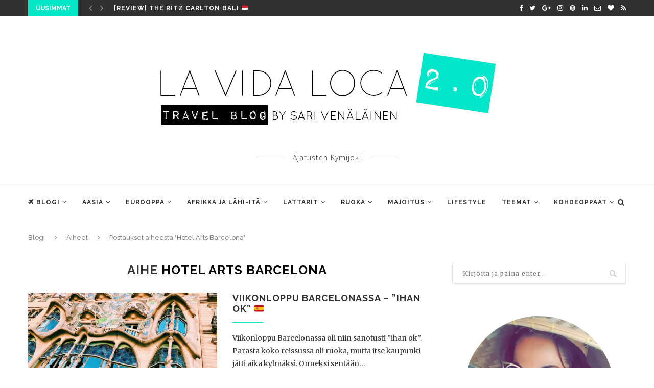

--- FILE ---
content_type: text/html; charset=UTF-8
request_url: https://sarrrri.com/tag/hotel-arts-barcelona/
body_size: 38293
content:
<!DOCTYPE html><html lang="fi" prefix="og: https://ogp.me/ns# fb: https://ogp.me/ns/fb# website: https://ogp.me/ns/website#"><head ><meta charset="UTF-8"><meta http-equiv="X-UA-Compatible" content="IE=edge"><meta name="viewport" content="width=device-width, initial-scale=1"><link rel="profile" href="http://gmpg.org/xfn/11" /><link rel="shortcut icon" href="https://sarrrri.com/wp-content/uploads/2015/07/favicon.png" type="image/x-icon" /><link rel="apple-touch-icon" sizes="180x180" href="https://sarrrri.com/wp-content/uploads/2015/07/favicon.png"><link rel="alternate" type="application/rss+xml" title="La Vida Loca 2.0 Matkablogi RSS Feed" href="https://sarrrri.com/feed/" /><link rel="alternate" type="application/atom+xml" title="La Vida Loca 2.0 Matkablogi Atom Feed" href="https://sarrrri.com/feed/atom/" /><link rel="pingback" href="https://sarrrri.com/xmlrpc.php" /> <!--[if lt IE 9]> <script src="https://sarrrri.com/wp-content/themes/soledad/js/html5.js"></script> <![endif]--><meta name='robots' content='index, follow, max-image-preview:large, max-snippet:-1, max-video-preview:-1' /><title>Hotel Arts Barcelona arkistot | La Vida Loca 2.0 Matkablogi</title><link rel="canonical" href="https://sarrrri.com/tag/hotel-arts-barcelona/" /><link rel='dns-prefetch' href='//fonts.googleapis.com' /><link rel='dns-prefetch' href='//s.w.org' /><link rel="alternate" type="application/rss+xml" title="La Vida Loca 2.0 Matkablogi &raquo; syöte" href="https://sarrrri.com/feed/" /><link rel="alternate" type="application/rss+xml" title="La Vida Loca 2.0 Matkablogi &raquo; kommenttien syöte" href="https://sarrrri.com/comments/feed/" /><link rel="alternate" type="application/rss+xml" title="La Vida Loca 2.0 Matkablogi &raquo; Hotel Arts Barcelona avainsanan RSS-syöte" href="https://sarrrri.com/tag/hotel-arts-barcelona/feed/" /> <script defer src="[data-uri]"></script> <!--noptimize--><script id="sarrr-ready">
			window.advanced_ads_ready=function(e,a){a=a||"complete";var d=function(e){return"interactive"===a?"loading"!==e:"complete"===e};d(document.readyState)?e():document.addEventListener("readystatechange",(function(a){d(a.target.readyState)&&e()}),{once:"interactive"===a})},window.advanced_ads_ready_queue=window.advanced_ads_ready_queue||[];		</script>
		<!--/noptimize--><style type="text/css">img.wp-smiley,
img.emoji {
	display: inline !important;
	border: none !important;
	box-shadow: none !important;
	height: 1em !important;
	width: 1em !important;
	margin: 0 0.07em !important;
	vertical-align: -0.1em !important;
	background: none !important;
	padding: 0 !important;
}</style><link rel='stylesheet' id='wp-block-library-css'  href='https://sarrrri.com/wp-includes/css/dist/block-library/style.min.css?ver=6.0.3' type='text/css' media='all' /><link rel='stylesheet' id='mpp_gutenberg-css'  href='https://sarrrri.com/wp-content/cache/autoptimize/css/autoptimize_single_e166554d9568a75420df25df66eee803.css?ver=2.6.0' type='text/css' media='all' /><style id='global-styles-inline-css' type='text/css'>body{--wp--preset--color--black: #000000;--wp--preset--color--cyan-bluish-gray: #abb8c3;--wp--preset--color--white: #ffffff;--wp--preset--color--pale-pink: #f78da7;--wp--preset--color--vivid-red: #cf2e2e;--wp--preset--color--luminous-vivid-orange: #ff6900;--wp--preset--color--luminous-vivid-amber: #fcb900;--wp--preset--color--light-green-cyan: #7bdcb5;--wp--preset--color--vivid-green-cyan: #00d084;--wp--preset--color--pale-cyan-blue: #8ed1fc;--wp--preset--color--vivid-cyan-blue: #0693e3;--wp--preset--color--vivid-purple: #9b51e0;--wp--preset--gradient--vivid-cyan-blue-to-vivid-purple: linear-gradient(135deg,rgba(6,147,227,1) 0%,rgb(155,81,224) 100%);--wp--preset--gradient--light-green-cyan-to-vivid-green-cyan: linear-gradient(135deg,rgb(122,220,180) 0%,rgb(0,208,130) 100%);--wp--preset--gradient--luminous-vivid-amber-to-luminous-vivid-orange: linear-gradient(135deg,rgba(252,185,0,1) 0%,rgba(255,105,0,1) 100%);--wp--preset--gradient--luminous-vivid-orange-to-vivid-red: linear-gradient(135deg,rgba(255,105,0,1) 0%,rgb(207,46,46) 100%);--wp--preset--gradient--very-light-gray-to-cyan-bluish-gray: linear-gradient(135deg,rgb(238,238,238) 0%,rgb(169,184,195) 100%);--wp--preset--gradient--cool-to-warm-spectrum: linear-gradient(135deg,rgb(74,234,220) 0%,rgb(151,120,209) 20%,rgb(207,42,186) 40%,rgb(238,44,130) 60%,rgb(251,105,98) 80%,rgb(254,248,76) 100%);--wp--preset--gradient--blush-light-purple: linear-gradient(135deg,rgb(255,206,236) 0%,rgb(152,150,240) 100%);--wp--preset--gradient--blush-bordeaux: linear-gradient(135deg,rgb(254,205,165) 0%,rgb(254,45,45) 50%,rgb(107,0,62) 100%);--wp--preset--gradient--luminous-dusk: linear-gradient(135deg,rgb(255,203,112) 0%,rgb(199,81,192) 50%,rgb(65,88,208) 100%);--wp--preset--gradient--pale-ocean: linear-gradient(135deg,rgb(255,245,203) 0%,rgb(182,227,212) 50%,rgb(51,167,181) 100%);--wp--preset--gradient--electric-grass: linear-gradient(135deg,rgb(202,248,128) 0%,rgb(113,206,126) 100%);--wp--preset--gradient--midnight: linear-gradient(135deg,rgb(2,3,129) 0%,rgb(40,116,252) 100%);--wp--preset--duotone--dark-grayscale: url('#wp-duotone-dark-grayscale');--wp--preset--duotone--grayscale: url('#wp-duotone-grayscale');--wp--preset--duotone--purple-yellow: url('#wp-duotone-purple-yellow');--wp--preset--duotone--blue-red: url('#wp-duotone-blue-red');--wp--preset--duotone--midnight: url('#wp-duotone-midnight');--wp--preset--duotone--magenta-yellow: url('#wp-duotone-magenta-yellow');--wp--preset--duotone--purple-green: url('#wp-duotone-purple-green');--wp--preset--duotone--blue-orange: url('#wp-duotone-blue-orange');--wp--preset--font-size--small: 13px;--wp--preset--font-size--medium: 20px;--wp--preset--font-size--large: 36px;--wp--preset--font-size--x-large: 42px;}.has-black-color{color: var(--wp--preset--color--black) !important;}.has-cyan-bluish-gray-color{color: var(--wp--preset--color--cyan-bluish-gray) !important;}.has-white-color{color: var(--wp--preset--color--white) !important;}.has-pale-pink-color{color: var(--wp--preset--color--pale-pink) !important;}.has-vivid-red-color{color: var(--wp--preset--color--vivid-red) !important;}.has-luminous-vivid-orange-color{color: var(--wp--preset--color--luminous-vivid-orange) !important;}.has-luminous-vivid-amber-color{color: var(--wp--preset--color--luminous-vivid-amber) !important;}.has-light-green-cyan-color{color: var(--wp--preset--color--light-green-cyan) !important;}.has-vivid-green-cyan-color{color: var(--wp--preset--color--vivid-green-cyan) !important;}.has-pale-cyan-blue-color{color: var(--wp--preset--color--pale-cyan-blue) !important;}.has-vivid-cyan-blue-color{color: var(--wp--preset--color--vivid-cyan-blue) !important;}.has-vivid-purple-color{color: var(--wp--preset--color--vivid-purple) !important;}.has-black-background-color{background-color: var(--wp--preset--color--black) !important;}.has-cyan-bluish-gray-background-color{background-color: var(--wp--preset--color--cyan-bluish-gray) !important;}.has-white-background-color{background-color: var(--wp--preset--color--white) !important;}.has-pale-pink-background-color{background-color: var(--wp--preset--color--pale-pink) !important;}.has-vivid-red-background-color{background-color: var(--wp--preset--color--vivid-red) !important;}.has-luminous-vivid-orange-background-color{background-color: var(--wp--preset--color--luminous-vivid-orange) !important;}.has-luminous-vivid-amber-background-color{background-color: var(--wp--preset--color--luminous-vivid-amber) !important;}.has-light-green-cyan-background-color{background-color: var(--wp--preset--color--light-green-cyan) !important;}.has-vivid-green-cyan-background-color{background-color: var(--wp--preset--color--vivid-green-cyan) !important;}.has-pale-cyan-blue-background-color{background-color: var(--wp--preset--color--pale-cyan-blue) !important;}.has-vivid-cyan-blue-background-color{background-color: var(--wp--preset--color--vivid-cyan-blue) !important;}.has-vivid-purple-background-color{background-color: var(--wp--preset--color--vivid-purple) !important;}.has-black-border-color{border-color: var(--wp--preset--color--black) !important;}.has-cyan-bluish-gray-border-color{border-color: var(--wp--preset--color--cyan-bluish-gray) !important;}.has-white-border-color{border-color: var(--wp--preset--color--white) !important;}.has-pale-pink-border-color{border-color: var(--wp--preset--color--pale-pink) !important;}.has-vivid-red-border-color{border-color: var(--wp--preset--color--vivid-red) !important;}.has-luminous-vivid-orange-border-color{border-color: var(--wp--preset--color--luminous-vivid-orange) !important;}.has-luminous-vivid-amber-border-color{border-color: var(--wp--preset--color--luminous-vivid-amber) !important;}.has-light-green-cyan-border-color{border-color: var(--wp--preset--color--light-green-cyan) !important;}.has-vivid-green-cyan-border-color{border-color: var(--wp--preset--color--vivid-green-cyan) !important;}.has-pale-cyan-blue-border-color{border-color: var(--wp--preset--color--pale-cyan-blue) !important;}.has-vivid-cyan-blue-border-color{border-color: var(--wp--preset--color--vivid-cyan-blue) !important;}.has-vivid-purple-border-color{border-color: var(--wp--preset--color--vivid-purple) !important;}.has-vivid-cyan-blue-to-vivid-purple-gradient-background{background: var(--wp--preset--gradient--vivid-cyan-blue-to-vivid-purple) !important;}.has-light-green-cyan-to-vivid-green-cyan-gradient-background{background: var(--wp--preset--gradient--light-green-cyan-to-vivid-green-cyan) !important;}.has-luminous-vivid-amber-to-luminous-vivid-orange-gradient-background{background: var(--wp--preset--gradient--luminous-vivid-amber-to-luminous-vivid-orange) !important;}.has-luminous-vivid-orange-to-vivid-red-gradient-background{background: var(--wp--preset--gradient--luminous-vivid-orange-to-vivid-red) !important;}.has-very-light-gray-to-cyan-bluish-gray-gradient-background{background: var(--wp--preset--gradient--very-light-gray-to-cyan-bluish-gray) !important;}.has-cool-to-warm-spectrum-gradient-background{background: var(--wp--preset--gradient--cool-to-warm-spectrum) !important;}.has-blush-light-purple-gradient-background{background: var(--wp--preset--gradient--blush-light-purple) !important;}.has-blush-bordeaux-gradient-background{background: var(--wp--preset--gradient--blush-bordeaux) !important;}.has-luminous-dusk-gradient-background{background: var(--wp--preset--gradient--luminous-dusk) !important;}.has-pale-ocean-gradient-background{background: var(--wp--preset--gradient--pale-ocean) !important;}.has-electric-grass-gradient-background{background: var(--wp--preset--gradient--electric-grass) !important;}.has-midnight-gradient-background{background: var(--wp--preset--gradient--midnight) !important;}.has-small-font-size{font-size: var(--wp--preset--font-size--small) !important;}.has-medium-font-size{font-size: var(--wp--preset--font-size--medium) !important;}.has-large-font-size{font-size: var(--wp--preset--font-size--large) !important;}.has-x-large-font-size{font-size: var(--wp--preset--font-size--x-large) !important;}</style><link rel='stylesheet' id='contact-form-7-css'  href='https://sarrrri.com/wp-content/cache/autoptimize/css/autoptimize_single_e6fae855021a88a0067fcc58121c594f.css?ver=5.6' type='text/css' media='all' /><link rel='stylesheet' id='penci-oswald-css'  href='//fonts.googleapis.com/css?family=Oswald%3A400&#038;ver=6.0.3' type='text/css' media='all' /><link rel='stylesheet' id='responsive-lightbox-swipebox-css'  href='https://sarrrri.com/wp-content/plugins/responsive-lightbox/assets/swipebox/swipebox.min.css?ver=2.4.1' type='text/css' media='all' /><link rel='stylesheet' id='wp-pagenavi-css'  href='https://sarrrri.com/wp-content/cache/autoptimize/css/autoptimize_single_73d29ecb3ae4eb2b78712fab3a46d32d.css?ver=2.70' type='text/css' media='all' /><link rel='stylesheet' id='penci-fonts-css'  href='//fonts.googleapis.com/css?family=Raleway%3A300%2C300italic%2C400%2C400italic%2C500%2C500italic%2C700%2C700italic%2C800%2C800italic%7CPlayfair+Display+SC%3A300%2C300italic%2C400%2C400italic%2C500%2C500italic%2C700%2C700italic%2C800%2C800italic%7CMontserrat%3A300%2C300italic%2C400%2C400italic%2C500%2C500italic%2C700%2C700italic%2C800%2C800italic%7CMerriweather%3A300%2C300italic%2C400%2C400italic%2C500%2C500italic%2C700%2C700italic%2C800%2C800italic%7COpen+Sans%3A300%2C300italic%2C400%2C400italic%2C500%2C500italic%2C700%2C700italic%2C800%2C800italic%26subset%3Dcyrillic%2Ccyrillic-ext%2Cgreek%2Cgreek-ext%2Clatin-ext&#038;ver=1.0' type='text/css' media='all' /><link rel='stylesheet' id='penci_style-css'  href='https://sarrrri.com/wp-content/cache/autoptimize/css/autoptimize_single_8033a60cdc5a53f7b82a2daa6c89548d.css?ver=4.0' type='text/css' media='all' /> <script defer type='text/javascript' src='https://sarrrri.com/wp-includes/js/jquery/jquery.min.js?ver=3.6.0' id='jquery-core-js'></script> <script defer type='text/javascript' src='https://sarrrri.com/wp-includes/js/jquery/jquery-migrate.min.js?ver=3.3.2' id='jquery-migrate-js'></script> <script defer type='text/javascript' src='https://sarrrri.com/wp-content/plugins/responsive-lightbox/assets/swipebox/jquery.swipebox.min.js?ver=2.4.1' id='responsive-lightbox-swipebox-js'></script> <script defer type='text/javascript' src='https://sarrrri.com/wp-includes/js/underscore.min.js?ver=1.13.3' id='underscore-js'></script> <script defer type='text/javascript' src='https://sarrrri.com/wp-content/plugins/responsive-lightbox/assets/infinitescroll/infinite-scroll.pkgd.min.js?ver=6.0.3' id='responsive-lightbox-infinite-scroll-js'></script> <script defer id="responsive-lightbox-js-extra" src="[data-uri]"></script> <script defer type='text/javascript' src='https://sarrrri.com/wp-content/cache/autoptimize/js/autoptimize_single_2682de4c62fb93d27044e75cfdf94b6f.js?ver=2.4.1' id='responsive-lightbox-js'></script> <link rel="https://api.w.org/" href="https://sarrrri.com/wp-json/" /><link rel="alternate" type="application/json" href="https://sarrrri.com/wp-json/wp/v2/tags/1770" /><link rel="EditURI" type="application/rsd+xml" title="RSD" href="https://sarrrri.com/xmlrpc.php?rsd" /><link rel="wlwmanifest" type="application/wlwmanifest+xml" href="https://sarrrri.com/wp-includes/wlwmanifest.xml" /><meta name="generator" content="WordPress 6.0.3" /><style type="text/css"></style><style type="text/css">.penci-review .penci-review-process span { background-color:#02e7c6; }								.penci-review .penci-review-score-total { background-color:#000000; }</style> <script>(function(i,s,o,g,r,a,m){i['GoogleAnalyticsObject']=r;i[r]=i[r]||function(){
                    (i[r].q=i[r].q||[]).push(arguments)},i[r].l=1*new Date();a=s.createElement(o),
                    m=s.getElementsByTagName(o)[0];a.async=1;a.src=g;m.parentNode.insertBefore(a,m)
                    })(window,document,'script','//www.google-analytics.com/analytics.js','ga');

                    ga('create', 'UA-35931057-1', 'auto');
                    ga('send', 'pageview');</script> <style type="text/css">body, textarea, #respond textarea, .widget input[type="text"], .widget input[type="email"], .widget input[type="date"], .widget input[type="number"], .wpcf7 textarea, .mc4wp-form input, #respond input, .wpcf7 input, #searchform input.search-input, ul.homepage-featured-boxes .penci-fea-in
		h4, .widget.widget_categories ul li span.category-item-count, .about-widget .about-me-heading, .widget ul.side-newsfeed li .side-item .side-item-text .side-item-meta { font-family: 'Merriweather', serif; }
		p { line-height: 1.8; }
						.header-slogan .header-slogan-text{ font-family: 'Open Sans', sans-serif;  }
								.header-slogan .header-slogan-text { font-style:normal; }
						.header-slogan .header-slogan-text { font-weight:lighter; }
										h1, h2, h3, h4, h5, h6, #sidebar-nav .menu li a, #navigation .menu li a, a.penci-topbar-post-title, .penci-slider .pencislider-container .pencislider-content .pencislider-title, .penci-slider .pencislider-container .pencislider-content .pencislider-button,
		.headline-title, .author-quote span, .penci-more-link a.more-link, .author-content h5, .post-pagination h5, .post-box-title, .penci-countdown .countdown-amount, .penci-countdown .countdown-period, .penci-pagination a, .penci-pagination .disable-url, ul.footer-socials li a span,
		.penci-sidebar-content .widget-title, #respond h3.comment-reply-title span, .widget-social.show-text a span, .footer-widget-wrapper .widget .widget-title, .error-404 .go-back-home a, .home-featured-cat-content .magcat-detail h3 a, .post-entry blockquote cite, .pencislider-container .pencislider-content .pencislider-title, .pencislider-container
		.pencislider-content .pencislider-button, .post-entry blockquote .author, .tags-share-box.hide-tags.page-share .share-title, .widget ul.side-newsfeed li .side-item .side-item-text h4 a, .thecomment .comment-text span.author, .thecomment .comment-text span.author a, #respond h3, #respond label, .wpcf7 label, #respond #submit, .wpcf7 input[type="submit"], .widget_wysija input[type="submit"], .archive-box span,
		.archive-box h1, .gallery .gallery-caption, .widget input[type="submit"], .contact-form input[type=submit], ul.penci-topbar-menu > li a, div.penci-topbar-menu > ul > li a, .penci-recipe-index-wrap .penci-index-more-link a { font-weight: bold; }
										body.penci-body-boxed { background-image: url(https://sarrrri.com/wp-content/uploads/2017/01/sarrrri.jpg); }
												#header .inner-header .container { padding:47px 0; }
						.penci-page-container-smaller { max-width:900px; }
						a, .post-entry .penci-portfolio-filter ul li a:hover, .penci-portfolio-filter ul li a:hover, .penci-portfolio-filter ul li.active a, .post-entry .penci-portfolio-filter ul li.active a, .penci-countdown .countdown-amount, .archive-box h1, .post-entry a, .container.penci-breadcrumb span
		a:hover, .post-entry blockquote:before, .post-entry blockquote cite, .post-entry blockquote .author, .wpb_text_column blockquote:before, .wpb_text_column blockquote cite, .wpb_text_column blockquote .author, .penci-pagination a:hover, ul.penci-topbar-menu > li a:hover, div.penci-topbar-menu > ul > li a:hover, .penci-recipe-heading a.penci-recipe-print, .main-nav-social a:hover, .widget-social
		.remove-circle a:hover i, .penci-recipe-index .cat > a.penci-cat-name { color: #000000; }
		.penci-home-popular-post ul.slick-dots li button:hover, .penci-home-popular-post ul.slick-dots li.slick-active button, .post-entry blockquote .author span:after, .error-image:after, .error-404
		.go-back-home a:after, .penci-header-signup-form, .woocommerce span.onsale, .woocommerce #respond input#submit:hover, .woocommerce a.button:hover, .woocommerce button.button:hover, .woocommerce input.button:hover,
		.woocommerce nav.woocommerce-pagination ul li span.current, .woocommerce div.product .entry-summary div[itemprop="description"]:before, .woocommerce div.product .entry-summary div[itemprop="description"] blockquote .author span:after, .woocommerce div.product .woocommerce-tabs
		#tab-description blockquote .author span:after, .woocommerce #respond input#submit.alt:hover, .woocommerce a.button.alt:hover, .woocommerce button.button.alt:hover, .woocommerce input.button.alt:hover, #top-search.shoping-cart-icon > a > span, #penci-demobar .buy-button, #penci-demobar
		.buy-button:hover, .penci-recipe-heading a.penci-recipe-print:hover, .penci-review-process span, .penci-review-score-total, #navigation.menu-style-2 ul.menu ul:before, #navigation.menu-style-2 .menu ul ul:before, .penci-go-to-top-floating, .post-entry.blockquote-style-2 blockquote:before { background-color: #000000; }
		.penci-pagination ul.page-numbers li span.current { color: #fff; background: #000000; border-color: #000000; }
		.footer-instagram h4.footer-instagram-title > span:before, .woocommerce nav.woocommerce-pagination ul li span.current, .penci-pagination.penci-ajax-more a.penci-ajax-more-button:hover, .penci-recipe-heading a.penci-recipe-print:hover, .home-featured-cat-content.style-14 .magcat-padding:before { border-color: #000000; }
		.woocommerce .woocommerce-error, .woocommerce .woocommerce-info, .woocommerce .woocommerce-message { border-top-color: #000000; }
		.penci-slider ol.penci-control-nav li a.penci-active, .penci-slider ol.penci-control-nav li a:hover, .penci-related-carousel .owl-dot.active span, .penci-owl-carousel-slider .owl-dot.active span{ border-color: #000000; background-color: #000000; }
		.woocommerce .woocommerce-message:before, .woocommerce form.checkout table.shop_table .order-total .amount, .woocommerce ul.products li.product .price ins, .woocommerce ul.products li.product .price, .woocommerce div.product p.price ins, .woocommerce div.product span.price ins, .woocommerce div.product p.price, .woocommerce div.product .entry-summary div[itemprop="description"] blockquote:before, .woocommerce div.product .woocommerce-tabs #tab-description blockquote:before, .woocommerce div.product .entry-summary div[itemprop="description"] blockquote cite, .woocommerce div.product .entry-summary div[itemprop="description"] blockquote .author, .woocommerce div.product .woocommerce-tabs #tab-description blockquote cite, .woocommerce div.product .woocommerce-tabs #tab-description blockquote .author, .woocommerce div.product .product_meta > span a:hover, .woocommerce div.product .woocommerce-tabs ul.tabs li.active, .woocommerce ul.cart_list li .amount, .woocommerce ul.product_list_widget li .amount, .woocommerce table.shop_table td.product-name a:hover, .woocommerce table.shop_table td.product-price span, .woocommerce table.shop_table td.product-subtotal span, .woocommerce-cart .cart-collaterals .cart_totals table td .amount, .woocommerce .woocommerce-info:before, .woocommerce div.product span.price { color: #000000; }
										.penci-headline .animated.slideOutUp, .penci-headline .animated.slideInUp { -webkit-animation-duration: 300ms; animation-duration: 300ms; }
								.headline-title { background-color: #02e7c6; }
														a.penci-topbar-post-title:hover { color: #02e7c6; }
														ul.penci-topbar-menu > li a:hover, div.penci-topbar-menu > ul > li a:hover { color: #000000; }
										.penci-topbar-social a:hover { color: #02e7c6; }
																				#navigation .menu li a:hover, #navigation .menu li.current-menu-item > a, #navigation .menu > li.current_page_item > a, #navigation .menu li:hover > a, #navigation .menu > li.current-menu-ancestor > a, #navigation .menu > li.current-menu-item > a { color:  #000000; }
		#navigation ul.menu > li > a:before, #navigation .menu > ul > li > a:before { background: #000000; }
																						#navigation .penci-megamenu .penci-mega-child-categories a.cat-active, #navigation .menu .penci-megamenu .penci-mega-child-categories a:hover, #navigation .menu .penci-megamenu .penci-mega-latest-posts .penci-mega-post a:hover { color: #02e7c6; }
		#navigation .penci-megamenu .penci-mega-thumbnail .mega-cat-name { background: #02e7c6; }
																												#navigation .menu .sub-menu li a:hover, #navigation .menu .sub-menu li.current-menu-item > a, #navigation .sub-menu li:hover > a { color:  #02e7c6; }
		#navigation ul.menu ul a:before, #navigation .menu ul ul a:before { background-color: #02e7c6;   -webkit-box-shadow: 5px -2px 0 #02e7c6;  -moz-box-shadow: 5px -2px 0 #02e7c6;  -ms-box-shadow: 5px -2px 0 #02e7c6;  box-shadow: 5px -2px 0 #02e7c6; }
																								.penci-header-signup-form { padding-top: px; }
		.penci-header-signup-form { padding-bottom: px; }
				.penci-header-signup-form { background-color: #02e7c6; }
																						.header-social a:hover i, .main-nav-social a:hover {   color: #02e7c6; }
																#sidebar-nav .menu li a:hover, .header-social.sidebar-nav-social a:hover i, #sidebar-nav .menu li a .indicator:hover, #sidebar-nav .menu .sub-menu li a .indicator:hover{ color: #02e7c6; }
		#sidebar-nav-logo:before{ background-color: #02e7c6; }
														.penci-slide-overlay .overlay-link {
			background: -moz-linear-gradient(top, transparent 60%, #ffffff 100%);
			background: -webkit-linear-gradient(top, transparent 60%, #ffffff 100%);
			background: -o-linear-gradient(top, transparent 60%, #ffffff 100%);
			background: -ms-linear-gradient(top, transparent 60%, #ffffff 100%);
			background: linear-gradient(to bottom, transparent 60%, #ffffff 100%);
		}
		.penci-slider4-overlay{
			background: -moz-linear-gradient(left, transparent 26%, #ffffff 65%);
			background: -webkit-gradient(linear, left top, right top, color-stop(26%, #ffffff), color-stop(65%,transparent));
			background: -webkit-linear-gradient(left, transparent 26%, #ffffff 65%);
			background: -o-linear-gradient(left, transparent 26%, #ffffff 65%);
			background: -ms-linear-gradient(left, transparent 26%, #ffffff 65%);
			background: linear-gradient(to right, transparent 26%, #ffffff 65%);
			filter: progid:DXImageTransform.Microsoft.gradient( startColorstr='#ffffff', endColorstr='#ffffff',GradientType=1 );
		}
		@media only screen and (max-width: 960px){
			.featured-style-4 .penci-featured-content .featured-slider-overlay, .featured-style-5 .penci-featured-content .featured-slider-overlay { background-color: #ffffff; }
		}
				.penci-slide-overlay .overlay-link { opacity: 0; }
		.penci-item-mag:hover .penci-slide-overlay .overlay-link { opacity: 0; }
		.penci-featured-content .featured-slider-overlay { opacity: ; }
						.penci-featured-content .feat-text .featured-cat a, .penci-mag-featured-content .cat > a.penci-cat-name { color: #ffffff; }
		.penci-mag-featured-content .cat > a.penci-cat-name:after, .penci-featured-content .cat > a.penci-cat-name:after{ border-color: #ffffff; }
						.penci-featured-content .feat-text .featured-cat a:hover, .penci-mag-featured-content .cat > a.penci-cat-name:hover { color: #02e7c6; }
						.penci-mag-featured-content h3 a, .penci-featured-content .feat-text h3 a { color: #ffffff; }
						.penci-mag-featured-content h3 a:hover, .penci-featured-content .feat-text h3 a:hover { color: #e8e8e8; }
						.penci-mag-featured-content .feat-meta span, .penci-mag-featured-content .feat-meta a, .penci-featured-content .feat-text .feat-meta span, .penci-featured-content .feat-text .feat-meta span a { color: #ffffff; }
		.penci-mag-featured-content .feat-meta > span:after, .penci-featured-content .feat-text .feat-meta > span:after { border-color: #ffffff; }
						.featured-style-29 .featured-slider-overlay { opacity: ; }
														.pencislider-container .pencislider-content .pencislider-title{-webkit-animation-delay: 0.7s;-moz-animation-delay: 0.7s;-o-animation-delay: 0.7s;animation-delay: 0.7s;}
		.pencislider-container .pencislider-caption {-webkit-animation-delay: 0.9s;-moz-animation-delay: 0.9s;-o-animation-delay: 0.9s;animation-delay: 0.9s;}
		.pencislider-container .pencislider-content .penci-button {-webkit-animation-delay: 1.1s;-moz-animation-delay: 1.1s;-o-animation-delay: 1.1s;animation-delay: 1.1s;}
		.penci-featured-content .feat-text{ -webkit-animation-delay: 0.5s;-moz-animation-delay: 0.5s;-o-animation-delay: 0.5s;animation-delay: 0.5s; }
		.penci-featured-content .feat-text .featured-cat{ -webkit-animation-delay: 0.7s;-moz-animation-delay: 0.7s;-o-animation-delay: 0.7s;animation-delay: 0.7s; }
		.penci-featured-content .feat-text h3{ -webkit-animation-delay: 0.9s;-moz-animation-delay: 0.9s;-o-animation-delay: 0.9s;animation-delay: 0.9s; }
		.penci-featured-content .feat-text .feat-meta, .featured-style-29 .penci-featured-slider-button{ -webkit-animation-delay: 1.1s;-moz-animation-delay: 1.1s;-o-animation-delay: 1.3s;animation-delay: 1.1s; }
												.header-standard .cat a.penci-cat-name { text-transform: uppercase; }
						.penci-standard-cat .cat > a.penci-cat-name { color: #02e7c6; }
		.penci-standard-cat .cat:before, .penci-standard-cat .cat:after { background-color: #02e7c6; }
														.standard-content .penci-post-box-meta .penci-post-share-box a:hover, .standard-content .penci-post-box-meta .penci-post-share-box a.liked { color: #02e7c6; }
						.header-standard .post-entry a:hover, .header-standard .author-post span a:hover, .standard-content a, .standard-post-entry a.more-link:hover, .penci-post-box-meta .penci-box-meta a:hover, .standard-content .post-entry blockquote:before, .post-entry blockquote cite, .post-entry blockquote .author, .standard-content-special .author-quote span, .standard-content-special .format-post-box .post-format-icon i, .standard-content-special .format-post-box
		.dt-special a:hover, .standard-content .penci-more-link a.more-link { color: #02e7c6; }
		.standard-content-special .author-quote span:before, .standard-content-special .author-quote span:after, .standard-content .post-entry ul li:before, .post-entry blockquote .author span:after, .header-standard:after { background-color: #02e7c6; }
		.penci-more-link a.more-link:before, .penci-more-link a.more-link:after { border-color: #02e7c6; }
												.penci-grid .cat a.penci-cat-name, .penci-masonry .cat a.penci-cat-name { color: #494949; }
		.penci-grid .cat a.penci-cat-name:after, .penci-masonry .cat a.penci-cat-name:after { border-color: #494949; }
								.penci-post-share-box a.liked, .penci-post-share-box a:hover { color: #02e7c6; }
								.penci-grid li .item h2 a:hover, .penci-masonry .item-masonry h2 a:hover, .grid-mixed .mixed-detail h2 a:hover { color: #02e7c6; }
						.overlay-post-box-meta .overlay-share a:hover, .overlay-author a:hover, .penci-grid .standard-content-special .format-post-box .dt-special a:hover, .grid-post-box-meta span a:hover, .grid-post-box-meta span a.comment-link:hover, .penci-grid .standard-content-special .author-quote span, .penci-grid .standard-content-special .format-post-box .post-format-icon i, .grid-mixed .penci-post-box-meta .penci-box-meta a:hover { color: #02e7c6; }
		.penci-grid .standard-content-special .author-quote span:before, .penci-grid .standard-content-special .author-quote span:after, .grid-header-box:after, .list-post .header-list-style:after { background-color: #02e7c6; }
		.penci-grid .post-box-meta span:after, .penci-masonry .post-box-meta span:after { border-color: #02e7c6; }
						.penci-grid li.typography-style .overlay-typography { opacity: ; }
		.penci-grid li.typography-style:hover .overlay-typography { opacity: ; }
								.penci-grid li.typography-style .item .main-typography h2 a:hover { color: #02e7c6; }
								.penci-grid li.typography-style .grid-post-box-meta span a:hover { color: #02e7c6; }
												.overlay-header-box .cat > a.penci-cat-name:hover { color: #02e7c6; }
																		.penci-sidebar-content .penci-border-arrow .inner-arrow { background-color: #ffffff; }
		.penci-sidebar-content.style-2 .penci-border-arrow:after{ border-top-color: #ffffff; }
														.penci-sidebar-content .penci-border-arrow:after { border-color: #ffffff; }
														.widget ul.side-newsfeed li .side-item .side-item-text h4 a:hover, .widget a:hover, .penci-sidebar-content .widget-social a:hover span, .widget-social a:hover span, .penci-tweets-widget-content .icon-tweets, .penci-tweets-widget-content .tweet-intents a, .penci-tweets-widget-content
		.tweet-intents span:after, .widget-social.remove-circle a:hover i { color: #000000; }
		.widget .tagcloud a:hover, .widget-social a:hover i, .widget input[type="submit"]:hover { color: #fff; background-color: #000000; border-color: #000000; }
		.about-widget .about-me-heading:before { border-color: #000000; }
		.penci-tweets-widget-content .tweet-intents-inner:before, .penci-tweets-widget-content .tweet-intents-inner:after { background-color: #000000; }
		.penci-owl-carousel.penci-tweets-slider .owl-dots .owl-dot.active span, .penci-owl-carousel.penci-tweets-slider .owl-dots .owl-dot:hover span { border-color: #000000; background-color: #000000; }
				#widget-area { padding: 60px 0; }
																																																				.footer-widget-wrapper .penci-tweets-widget-content .icon-tweets, .footer-widget-wrapper .penci-tweets-widget-content .tweet-intents a, .footer-widget-wrapper .penci-tweets-widget-content .tweet-intents span:after, .footer-widget-wrapper .widget ul.side-newsfeed li .side-item
		.side-item-text h4 a:hover, .footer-widget-wrapper .widget a:hover, .footer-widget-wrapper .widget-social a:hover span, .footer-widget-wrapper a:hover, .footer-widget-wrapper .widget-social.remove-circle a:hover i { color: #ffffff; }
		.footer-widget-wrapper .widget .tagcloud a:hover, .footer-widget-wrapper .widget-social a:hover i, .footer-widget-wrapper .mc4wp-form input[type="submit"]:hover, .footer-widget-wrapper .widget input[type="submit"]:hover { color: #fff; background-color: #ffffff; border-color: #ffffff; }
		.footer-widget-wrapper .about-widget .about-me-heading:before { border-color: #ffffff; }
		.footer-widget-wrapper .penci-tweets-widget-content .tweet-intents-inner:before, .footer-widget-wrapper .penci-tweets-widget-content .tweet-intents-inner:after { background-color: #ffffff; }
		.footer-widget-wrapper .penci-owl-carousel.penci-tweets-slider .owl-dots .owl-dot.active span, .footer-widget-wrapper .penci-owl-carousel.penci-tweets-slider .owl-dots .owl-dot:hover span {  border-color: #ffffff;  background: #ffffff;  }
										ul.footer-socials li a:hover i { background-color: #02e7c6; border-color: #02e7c6; }
										ul.footer-socials li a:hover span { color: #ffffff; }
								#footer-section { background-color: #000000; }
										#footer-section, #footer-copyright * { color: #ffffff; }
						#footer-section .go-to-top i, #footer-section .go-to-top-parent span { color: #ffffff; }
														.container-single .penci-standard-cat .cat > a.penci-cat-name { color: #000000; }
		.container-single .penci-standard-cat .cat:before, .container-single .penci-standard-cat .cat:after { background-color: #000000; }
																						#respond h3.comment-reply-title span:before, #respond h3.comment-reply-title span:after, .post-box-title:before, .post-box-title:after { content: none; display: none; }
																.comment-content a, .container-single .post-entry a, .container-single .format-post-box .dt-special a:hover, .container-single .author-quote span, .container-single .author-post span a:hover, .post-entry blockquote:before, .post-entry blockquote cite, .post-entry blockquote .author, .wpb_text_column blockquote:before, .wpb_text_column blockquote cite, .wpb_text_column blockquote .author, .post-pagination a:hover, .author-content h5 a:hover, .author-content .author-social:hover, .item-related h3 a:hover, .container-single .format-post-box .post-format-icon i, .container.penci-breadcrumb.single-breadcrumb span a:hover { color: #000000; }
		.container-single .standard-content-special .format-post-box, ul.slick-dots li button:hover, ul.slick-dots li.slick-active button { border-color: #000000; }
		ul.slick-dots li button:hover, ul.slick-dots li.slick-active button, #respond h3.comment-reply-title span:before, #respond h3.comment-reply-title span:after, .post-box-title:before, .post-box-title:after, .container-single .author-quote span:before, .container-single .author-quote
		span:after, .post-entry blockquote .author span:after, .post-entry blockquote .author span:before, .post-entry ul li:before, #respond #submit:hover, .wpcf7 input[type="submit"]:hover, .widget_wysija input[type="submit"]:hover, .post-entry.blockquote-style-2 blockquote:before {  background-color: #000000; }
		.container-single .post-entry .post-tags a:hover { color: #fff; border-color: #000000; background-color: #000000; }
												ul.homepage-featured-boxes .penci-fea-in:hover h4 span { color: #02e7c6; }
										.penci-home-popular-post .item-related h3 a:hover { color: #02e7c6; }
																												.home-featured-cat-content .magcat-detail h3 a:hover { color: #02e7c6; }
						.home-featured-cat-content .grid-post-box-meta span a:hover { color: #02e7c6; }
		.home-featured-cat-content .first-post .magcat-detail .mag-header:after { background: #02e7c6; }
		.penci-slider ol.penci-control-nav li a.penci-active, .penci-slider ol.penci-control-nav li a:hover { border-color: #02e7c6; background: #02e7c6; }
						.home-featured-cat-content .mag-photo .mag-overlay-photo { opacity: ; }
		.home-featured-cat-content .mag-photo:hover .mag-overlay-photo { opacity: ; }
																										.inner-item-portfolio:hover .penci-portfolio-thumbnail a:after { opacity: ; }</style><meta name="wpsso-begin" content="wpsso meta tags and schema markup begin"/><meta name="generator" content="WPSSO Core 12.3.2/L*"/><meta name="generator" content="WPSSO UM 4.12.3/S"/><meta property="fb:app_id" content="272948856159018"/><meta property="og:type" content="website"/><meta property="og:url" content="https://sarrrri.com/tag/hotel-arts-barcelona/"/><meta property="og:site_name" content="La Vida Loca 2.0 Matkablogi"/><meta property="og:title" content="Hotel Arts Barcelona arkistot | La Vida Loca 2.0 Matkablogi"/><meta property="og:description" content="No Description."/><meta property="og:image" content="https://sarrrri.com/wp-content/uploads/2016/09/vidaloca_-600x315-cropped.jpg"/><meta property="og:image:width" content="600"/><meta property="og:image:height" content="315"/><meta property="og:image:alt" content="La Vida Loca 2.0 Matkablogi | www.sarrrri.com"/><meta name="twitter:domain" content="sarrrri.com"/><meta name="twitter:site" content="@sarrrrba"/><meta name="twitter:title" content="Hotel Arts Barcelona arkistot | La Vida Loca 2.0 Matkablogi"/><meta name="twitter:description" content="No Description."/><meta name="twitter:card" content="summary"/><meta name="twitter:image" content="https://sarrrri.com/wp-content/uploads/2016/09/vidaloca_-300x300-cropped.jpg"/><meta name="twitter:image:alt" content="La Vida Loca 2.0 Matkablogi | www.sarrrri.com"/><meta name="thumbnail" content="https://sarrrri.com/wp-content/uploads/2016/09/vidaloca_-600x315-cropped.jpg"/> <script type="application/ld+json" id="wpsso-schema-json">{
    "@context": "https://schema.org",
    "@graph": [
        {
            "@id": "/tag/hotel-arts-barcelona/#sso/item-list",
            "@context": "https://schema.org",
            "@type": "ItemList",
            "url": "https://sarrrri.com/tag/hotel-arts-barcelona/",
            "name": "Hotel Arts Barcelona arkistot | La Vida Loca 2.0 Matkablogi",
            "description": "No Description.",
            "mainEntityOfPage": "https://sarrrri.com/tag/hotel-arts-barcelona/",
            "itemListOrder": "https://schema.org/ItemListOrderDescending",
            "itemListElement": [
                {
                    "@context": "https://schema.org",
                    "@type": "ListItem",
                    "position": 1,
                    "url": "https://sarrrri.com/2018/02/viikonloppu-barcelonassa/"
                },
                {
                    "@context": "https://schema.org",
                    "@type": "ListItem",
                    "position": 2,
                    "url": "https://sarrrri.com/2018/01/barcelona-ensimmaista-kertaa/"
                }
            ]
        }
    ]
}</script> <meta name="wpsso-end" content="wpsso meta tags and schema markup end"/><meta name="wpsso-cached" content="2022-10-24T15:56:40+00:00"><meta name="wpsso-added" content="2022-10-24T15:56:40+00:00 in 0.064590 secs for sarrrri.com"></head><body class="archive tag tag-hotel-arts-barcelona tag-1770 aa-prefix-sarrr-"> <a id="close-sidebar-nav" class="header-2"><i class="fa fa-close"></i></a><nav id="sidebar-nav" class="header-2"><div id="sidebar-nav-logo"> <a href="https://sarrrri.com/"><img class="penci-lazy" src="https://sarrrri.com/wp-content/themes/soledad/images/penci-holder.png" data-src="https://sarrrri.com/wp-content/uploads/2018/01/la-vida-loca2.jpg" alt="La Vida Loca 2.0 Matkablogi" /></a></div><ul id="menu-paavalikko" class="menu"><li id="menu-item-15372" class="menu-item menu-item-type-custom menu-item-object-custom menu-item-home menu-item-has-children menu-item-15372"><a href="https://sarrrri.com"><i class="fa fa-plane"></i>Blogi</a><ul class="sub-menu"><li id="menu-item-15374" class="menu-item menu-item-type-post_type menu-item-object-page menu-item-15374"><a href="https://sarrrri.com/la-vida-loca-matkablogi/">Info</a></li></ul></li><li id="menu-item-15380" class="menu-item menu-item-type-taxonomy menu-item-object-category penci-mega-menu menu-item-15380"><a href="https://sarrrri.com/category/aasia/">Aasia</a><ul class="sub-menu"><li id="menu-item-0" class="menu-item-0"><div class="penci-megamenu"><div class="penci-mega-child-categories"> <a class="mega-cat-child cat-active all-style"
 href="https://sarrrri.com/category/aasia/"
 data-id="penci-mega-1527"><span>Kaikki</span></a> <a class="mega-cat-child"
 href="https://sarrrri.com/category/aasia/hongkong/"
 data-id="penci-mega-1561"><span>Hongkong</span></a> <a class="mega-cat-child"
 href="https://sarrrri.com/category/aasia/indonesia/"
 data-id="penci-mega-1560"><span>Indonesia</span></a> <a class="mega-cat-child"
 href="https://sarrrri.com/category/aasia/malesia/"
 data-id="penci-mega-1742"><span>Malesia</span></a> <a class="mega-cat-child"
 href="https://sarrrri.com/category/aasia/singapore/"
 data-id="penci-mega-1563"><span>Singapore</span></a> <a class="mega-cat-child"
 href="https://sarrrri.com/category/aasia/thaimaa/"
 data-id="penci-mega-1728"><span>Thaimaa</span></a> <a class="mega-cat-child"
 href="https://sarrrri.com/category/aasia/turkki/"
 data-id="penci-mega-1461"><span>Turkki</span></a> <a class="mega-cat-child"
 href="https://sarrrri.com/category/aasia/uzbekistan/"
 data-id="penci-mega-1589"><span>Uzbekistan</span></a></div><div class="penci-content-megamenu"><div class="penci-mega-latest-posts col-mn-4 mega-row-2"><div class="penci-mega-row penci-mega-1527 row-active"><div class="penci-mega-post"><div class="penci-mega-thumbnail"> <span class="mega-cat-name"> <a href="https://sarrrri.com/category/bali/">Bali</a> </span> <a class="penci-image-holder penci-lazy" data-src="https://sarrrri.com/wp-content/uploads/2019/07/The_Ritz_Carlton_Bali-13-585x390.jpg" href="https://sarrrri.com/2019/07/the-ritz-carlton-bali/" title="[REVIEW] The Ritz Carlton Bali &#x1f1ee;&#x1f1e9;"> </a></div><div class="penci-mega-meta"><h3 class="post-mega-title"> <a href="https://sarrrri.com/2019/07/the-ritz-carlton-bali/" title="[REVIEW] The Ritz Carlton Bali &#x1f1ee;&#x1f1e9;">[REVIEW] The Ritz Carlton Bali &#x1f1ee;&#x1f1e9;</a></h3></div></div><div class="penci-mega-post"><div class="penci-mega-thumbnail"> <span class="mega-cat-name"> <a href="https://sarrrri.com/category/majoitus/ihg/">IHG</a> </span> <a class="penci-image-holder penci-lazy" data-src="https://sarrrri.com/wp-content/uploads/2019/07/Singapore-19-585x390.jpg" href="https://sarrrri.com/2019/07/intercontinental-singapore/" title="[REVIEW] InterContinental Singapore &#x1f1f8;&#x1f1ec;"> </a></div><div class="penci-mega-meta"><h3 class="post-mega-title"> <a href="https://sarrrri.com/2019/07/intercontinental-singapore/" title="[REVIEW] InterContinental Singapore &#x1f1f8;&#x1f1ec;">[REVIEW] InterContinental Singapore &#x1f1f8;&#x1f1ec;</a></h3></div></div><div class="penci-mega-post"><div class="penci-mega-thumbnail"> <span class="mega-cat-name"> <a href="https://sarrrri.com/category/bali/">Bali</a> </span> <a class="penci-image-holder penci-lazy" data-src="https://sarrrri.com/wp-content/uploads/2019/07/Ubud-Bali-12-585x390.jpg" href="https://sarrrri.com/2019/07/ubud-bali/" title="Ubudin toinen mahdollisuus &#8211; tällä kertaa lähes napakymppi! &#x1f1ee;&#x1f1e9;"> </a></div><div class="penci-mega-meta"><h3 class="post-mega-title"> <a href="https://sarrrri.com/2019/07/ubud-bali/" title="Ubudin toinen mahdollisuus &#8211; tällä kertaa lähes napakymppi! &#x1f1ee;&#x1f1e9;">Ubudin toinen mahdollisuus &#8211; tällä kertaa lähes napakymppi!&#8230;</a></h3></div></div><div class="penci-mega-post"><div class="penci-mega-thumbnail"> <span class="mega-cat-name"> <a href="https://sarrrri.com/category/bali/">Bali</a> </span> <a class="penci-image-holder penci-lazy" data-src="https://sarrrri.com/wp-content/uploads/2019/07/conrad-bali-20-585x390.jpg" href="https://sarrrri.com/2019/07/conrad-bali/" title="[REVIEW] Conrad Bali &#x1f1ee;&#x1f1e9;"> </a></div><div class="penci-mega-meta"><h3 class="post-mega-title"> <a href="https://sarrrri.com/2019/07/conrad-bali/" title="[REVIEW] Conrad Bali &#x1f1ee;&#x1f1e9;">[REVIEW] Conrad Bali &#x1f1ee;&#x1f1e9;</a></h3></div></div><div class="penci-mega-post"><div class="penci-mega-thumbnail"> <span class="mega-cat-name"> <a href="https://sarrrri.com/category/bali/">Bali</a> </span> <a class="penci-image-holder penci-lazy" data-src="https://sarrrri.com/wp-content/uploads/2016/08/InterContinental-Bali-Resort-51-585x390.jpg" href="https://sarrrri.com/2019/07/intercontinental-bali-toista-kertaa-tervetuloa-kotiin/" title="InterContinental Bali toista kertaa &#8211; tervetuloa kotiin! &#x1f1ee;&#x1f1e9;"> </a></div><div class="penci-mega-meta"><h3 class="post-mega-title"> <a href="https://sarrrri.com/2019/07/intercontinental-bali-toista-kertaa-tervetuloa-kotiin/" title="InterContinental Bali toista kertaa &#8211; tervetuloa kotiin! &#x1f1ee;&#x1f1e9;">InterContinental Bali toista kertaa &#8211; tervetuloa kotiin! &#x1f1ee;&#x1f1e9;</a></h3></div></div><div class="penci-mega-post"><div class="penci-mega-thumbnail"> <span class="mega-cat-name"> <a href="https://sarrrri.com/category/aasia/">Aasia</a> </span> <a class="penci-image-holder penci-lazy" data-src="https://sarrrri.com/wp-content/uploads/2017/07/Conrad-Koh-Samui_1000px-585x390.jpg" href="https://sarrrri.com/2017/10/review-conrad-koh-samui/" title="[REVIEW] Conrad Koh Samui &#x1f1f9;&#x1f1ed;"> </a></div><div class="penci-mega-meta"><h3 class="post-mega-title"> <a href="https://sarrrri.com/2017/10/review-conrad-koh-samui/" title="[REVIEW] Conrad Koh Samui &#x1f1f9;&#x1f1ed;">[REVIEW] Conrad Koh Samui &#x1f1f9;&#x1f1ed;</a></h3></div></div><div class="penci-mega-post"><div class="penci-mega-thumbnail"> <span class="mega-cat-name"> <a href="https://sarrrri.com/category/aasia/">Aasia</a> </span> <a class="penci-image-holder penci-lazy" data-src="https://sarrrri.com/wp-content/uploads/2017/09/Kuala-Lumpur-Chinatown-7-585x390.jpg" href="https://sarrrri.com/2017/09/chinatown-kuala-lumpur/" title="Chinatown, Kuala Lumpur &#x1f1f2;&#x1f1fe;"> </a></div><div class="penci-mega-meta"><h3 class="post-mega-title"> <a href="https://sarrrri.com/2017/09/chinatown-kuala-lumpur/" title="Chinatown, Kuala Lumpur &#x1f1f2;&#x1f1fe;">Chinatown, Kuala Lumpur &#x1f1f2;&#x1f1fe;</a></h3></div></div><div class="penci-mega-post"><div class="penci-mega-thumbnail"> <span class="mega-cat-name"> <a href="https://sarrrri.com/category/igtravelthursday/">#IGTravelThursday</a> </span> <a class="penci-image-holder penci-lazy" data-src="https://sarrrri.com/wp-content/uploads/2017/07/17-585x390.jpg" href="https://sarrrri.com/2017/08/kesaloma-2017-thaimaa-ja-malesia/" title="Kesäloma 2017: Thaimaa ja Malesia &#x1f1f2;&#x1f1fe; &#x1f1f9;&#x1f1ed;"> </a></div><div class="penci-mega-meta"><h3 class="post-mega-title"> <a href="https://sarrrri.com/2017/08/kesaloma-2017-thaimaa-ja-malesia/" title="Kesäloma 2017: Thaimaa ja Malesia &#x1f1f2;&#x1f1fe; &#x1f1f9;&#x1f1ed;">Kesäloma 2017: Thaimaa ja Malesia &#x1f1f2;&#x1f1fe; &#x1f1f9;&#x1f1ed;</a></h3></div></div></div><div class="penci-mega-row penci-mega-1561"><div class="penci-mega-post"><div class="penci-mega-thumbnail"> <span class="mega-cat-name"> <a href="https://sarrrri.com/category/aasia/hongkong/">Hongkong</a> </span> <a class="penci-image-holder penci-lazy" data-src="https://sarrrri.com/wp-content/uploads/2016/10/one-dim-sum-585x390.jpg" href="https://sarrrri.com/2016/10/10-ajatusta-hongkongista/" title="10 ajatusta Hongkongista &#x1f1ed;&#x1f1f0;"> </a></div><div class="penci-mega-meta"><h3 class="post-mega-title"> <a href="https://sarrrri.com/2016/10/10-ajatusta-hongkongista/" title="10 ajatusta Hongkongista &#x1f1ed;&#x1f1f0;">10 ajatusta Hongkongista &#x1f1ed;&#x1f1f0;</a></h3></div></div><div class="penci-mega-post"><div class="penci-mega-thumbnail"> <span class="mega-cat-name"> <a href="https://sarrrri.com/category/aasia/hongkong/">Hongkong</a> </span> <a class="penci-image-holder penci-lazy" data-src="https://sarrrri.com/wp-content/uploads/2016/08/Hongkong-4-585x390.jpg" href="https://sarrrri.com/2016/08/visuaaliset-overit-hongkongissa/" title="Visuaaliset överit Hongkongissa &#x1f1ed;&#x1f1f0;"> </a></div><div class="penci-mega-meta"><h3 class="post-mega-title"> <a href="https://sarrrri.com/2016/08/visuaaliset-overit-hongkongissa/" title="Visuaaliset överit Hongkongissa &#x1f1ed;&#x1f1f0;">Visuaaliset överit Hongkongissa &#x1f1ed;&#x1f1f0;</a></h3></div></div><div class="penci-mega-post"><div class="penci-mega-thumbnail"> <span class="mega-cat-name"> <a href="https://sarrrri.com/category/aasia/hongkong/">Hongkong</a> </span> <a class="penci-image-holder penci-lazy" data-src="https://sarrrri.com/wp-content/uploads/2016/08/Tim-Ho-Wan-Hong-Kong-11-585x390.jpg" href="https://sarrrri.com/2016/08/maailman-halvin-michelin-ravintola-tim-ho-wan/" title="Maailman halvin Michelin-ravintola Tim Ho Wan &#x1f1ed;&#x1f1f0;"> </a></div><div class="penci-mega-meta"><h3 class="post-mega-title"> <a href="https://sarrrri.com/2016/08/maailman-halvin-michelin-ravintola-tim-ho-wan/" title="Maailman halvin Michelin-ravintola Tim Ho Wan &#x1f1ed;&#x1f1f0;">Maailman halvin Michelin-ravintola Tim Ho Wan &#x1f1ed;&#x1f1f0;</a></h3></div></div><div class="penci-mega-post"><div class="penci-mega-thumbnail"> <span class="mega-cat-name"> <a href="https://sarrrri.com/category/aasia/hongkong/">Hongkong</a> </span> <a class="penci-image-holder penci-lazy" data-src="https://sarrrri.com/wp-content/uploads/2016/05/indonesia-585x390.jpg" href="https://sarrrri.com/2016/05/bali-ja-hongkong-heinakuussa/" title="Aallonpohjalta Balille ja takaisin &#x1f1ee;&#x1f1e9;"> </a></div><div class="penci-mega-meta"><h3 class="post-mega-title"> <a href="https://sarrrri.com/2016/05/bali-ja-hongkong-heinakuussa/" title="Aallonpohjalta Balille ja takaisin &#x1f1ee;&#x1f1e9;">Aallonpohjalta Balille ja takaisin &#x1f1ee;&#x1f1e9;</a></h3></div></div></div><div class="penci-mega-row penci-mega-1560"><div class="penci-mega-post"><div class="penci-mega-thumbnail"> <span class="mega-cat-name"> <a href="https://sarrrri.com/category/aasia/indonesia/">Indonesia</a> </span> <a class="penci-image-holder penci-lazy" data-src="https://sarrrri.com/wp-content/uploads/2019/07/The_Ritz_Carlton_Bali-13-585x390.jpg" href="https://sarrrri.com/2019/07/the-ritz-carlton-bali/" title="[REVIEW] The Ritz Carlton Bali &#x1f1ee;&#x1f1e9;"> </a></div><div class="penci-mega-meta"><h3 class="post-mega-title"> <a href="https://sarrrri.com/2019/07/the-ritz-carlton-bali/" title="[REVIEW] The Ritz Carlton Bali &#x1f1ee;&#x1f1e9;">[REVIEW] The Ritz Carlton Bali &#x1f1ee;&#x1f1e9;</a></h3></div></div><div class="penci-mega-post"><div class="penci-mega-thumbnail"> <span class="mega-cat-name"> <a href="https://sarrrri.com/category/aasia/indonesia/">Indonesia</a> </span> <a class="penci-image-holder penci-lazy" data-src="https://sarrrri.com/wp-content/uploads/2019/07/Ubud-Bali-12-585x390.jpg" href="https://sarrrri.com/2019/07/ubud-bali/" title="Ubudin toinen mahdollisuus &#8211; tällä kertaa lähes napakymppi! &#x1f1ee;&#x1f1e9;"> </a></div><div class="penci-mega-meta"><h3 class="post-mega-title"> <a href="https://sarrrri.com/2019/07/ubud-bali/" title="Ubudin toinen mahdollisuus &#8211; tällä kertaa lähes napakymppi! &#x1f1ee;&#x1f1e9;">Ubudin toinen mahdollisuus &#8211; tällä kertaa lähes napakymppi!&#8230;</a></h3></div></div><div class="penci-mega-post"><div class="penci-mega-thumbnail"> <span class="mega-cat-name"> <a href="https://sarrrri.com/category/aasia/indonesia/">Indonesia</a> </span> <a class="penci-image-holder penci-lazy" data-src="https://sarrrri.com/wp-content/uploads/2019/07/conrad-bali-20-585x390.jpg" href="https://sarrrri.com/2019/07/conrad-bali/" title="[REVIEW] Conrad Bali &#x1f1ee;&#x1f1e9;"> </a></div><div class="penci-mega-meta"><h3 class="post-mega-title"> <a href="https://sarrrri.com/2019/07/conrad-bali/" title="[REVIEW] Conrad Bali &#x1f1ee;&#x1f1e9;">[REVIEW] Conrad Bali &#x1f1ee;&#x1f1e9;</a></h3></div></div><div class="penci-mega-post"><div class="penci-mega-thumbnail"> <span class="mega-cat-name"> <a href="https://sarrrri.com/category/aasia/indonesia/">Indonesia</a> </span> <a class="penci-image-holder penci-lazy" data-src="https://sarrrri.com/wp-content/uploads/2016/08/InterContinental-Bali-Resort-51-585x390.jpg" href="https://sarrrri.com/2019/07/intercontinental-bali-toista-kertaa-tervetuloa-kotiin/" title="InterContinental Bali toista kertaa &#8211; tervetuloa kotiin! &#x1f1ee;&#x1f1e9;"> </a></div><div class="penci-mega-meta"><h3 class="post-mega-title"> <a href="https://sarrrri.com/2019/07/intercontinental-bali-toista-kertaa-tervetuloa-kotiin/" title="InterContinental Bali toista kertaa &#8211; tervetuloa kotiin! &#x1f1ee;&#x1f1e9;">InterContinental Bali toista kertaa &#8211; tervetuloa kotiin! &#x1f1ee;&#x1f1e9;</a></h3></div></div><div class="penci-mega-post"><div class="penci-mega-thumbnail"> <span class="mega-cat-name"> <a href="https://sarrrri.com/category/aasia/indonesia/">Indonesia</a> </span> <a class="penci-image-holder penci-lazy" data-src="https://sarrrri.com/wp-content/uploads/2016/12/balilainen-talo-585x390.jpg" href="https://sarrrri.com/2016/12/ikavoin-sinua-bali/" title="Ikävöin sinua, Bali &#x1f1ee;&#x1f1e9;"> </a></div><div class="penci-mega-meta"><h3 class="post-mega-title"> <a href="https://sarrrri.com/2016/12/ikavoin-sinua-bali/" title="Ikävöin sinua, Bali &#x1f1ee;&#x1f1e9;">Ikävöin sinua, Bali &#x1f1ee;&#x1f1e9;</a></h3></div></div><div class="penci-mega-post"><div class="penci-mega-thumbnail"> <span class="mega-cat-name"> <a href="https://sarrrri.com/category/aasia/indonesia/">Indonesia</a> </span> <a class="penci-image-holder penci-lazy" data-src="https://sarrrri.com/wp-content/uploads/2016/10/Natura-Villas-And-Spa-Ubud-Bali-40-585x390.jpg" href="https://sarrrri.com/2016/10/review-natura-resort-spa-ubud-bali/" title="[REVIEW] Natura Resort &#038; Spa, Ubud, Bali &#x1f1ee;&#x1f1e9;"> </a></div><div class="penci-mega-meta"><h3 class="post-mega-title"> <a href="https://sarrrri.com/2016/10/review-natura-resort-spa-ubud-bali/" title="[REVIEW] Natura Resort &#038; Spa, Ubud, Bali &#x1f1ee;&#x1f1e9;">[REVIEW] Natura Resort &#038; Spa, Ubud, Bali &#x1f1ee;&#x1f1e9;</a></h3></div></div><div class="penci-mega-post"><div class="penci-mega-thumbnail"> <span class="mega-cat-name"> <a href="https://sarrrri.com/category/aasia/indonesia/">Indonesia</a> </span> <a class="penci-image-holder penci-lazy" data-src="https://sarrrri.com/wp-content/uploads/2016/08/Santai-Hotel-Bali-Amed-Bungalows-2-585x390.jpg" href="https://sarrrri.com/2016/08/review-bungalow-amed-santai-bali/" title="[REVIEW] Bungalow-majoitusta Amedissa: Santai Hotel Bali &#x1f1ee;&#x1f1e9;"> </a></div><div class="penci-mega-meta"><h3 class="post-mega-title"> <a href="https://sarrrri.com/2016/08/review-bungalow-amed-santai-bali/" title="[REVIEW] Bungalow-majoitusta Amedissa: Santai Hotel Bali &#x1f1ee;&#x1f1e9;">[REVIEW] Bungalow-majoitusta Amedissa: Santai Hotel Bali &#x1f1ee;&#x1f1e9;</a></h3></div></div><div class="penci-mega-post"><div class="penci-mega-thumbnail"> <span class="mega-cat-name"> <a href="https://sarrrri.com/category/aasia/indonesia/">Indonesia</a> </span> <a class="penci-image-holder penci-lazy" data-src="https://sarrrri.com/wp-content/uploads/2016/08/InterContinental-Bali-Resort-19-585x390.jpg" href="https://sarrrri.com/2016/08/review-club-intercontinental-bali-bukit-suite/" title="[REVIEW] Club InterContinental Bali &#038; Bukit Suite &#x1f1ee;&#x1f1e9;"> </a></div><div class="penci-mega-meta"><h3 class="post-mega-title"> <a href="https://sarrrri.com/2016/08/review-club-intercontinental-bali-bukit-suite/" title="[REVIEW] Club InterContinental Bali &#038; Bukit Suite &#x1f1ee;&#x1f1e9;">[REVIEW] Club InterContinental Bali &#038; Bukit Suite &#x1f1ee;&#x1f1e9;</a></h3></div></div></div><div class="penci-mega-row penci-mega-1742"><div class="penci-mega-post"><div class="penci-mega-thumbnail"> <span class="mega-cat-name"> <a href="https://sarrrri.com/category/aasia/malesia/">Malesia</a> </span> <a class="penci-image-holder penci-lazy" data-src="https://sarrrri.com/wp-content/uploads/2017/09/Kuala-Lumpur-Chinatown-7-585x390.jpg" href="https://sarrrri.com/2017/09/chinatown-kuala-lumpur/" title="Chinatown, Kuala Lumpur &#x1f1f2;&#x1f1fe;"> </a></div><div class="penci-mega-meta"><h3 class="post-mega-title"> <a href="https://sarrrri.com/2017/09/chinatown-kuala-lumpur/" title="Chinatown, Kuala Lumpur &#x1f1f2;&#x1f1fe;">Chinatown, Kuala Lumpur &#x1f1f2;&#x1f1fe;</a></h3></div></div><div class="penci-mega-post"><div class="penci-mega-thumbnail"> <span class="mega-cat-name"> <a href="https://sarrrri.com/category/aasia/malesia/">Malesia</a> </span> <a class="penci-image-holder penci-lazy" data-src="https://sarrrri.com/wp-content/uploads/2017/07/TAPAK-Urban-Street-Dining-Kuala-Lumpur-9-585x390.jpg" href="https://sarrrri.com/2017/07/tapak-katuruokaa-kuala-lumpurissa/" title="TAPAK &#8211; Urbaania katuruokaa Kuala Lumpurissa &#x1f1f2;&#x1f1fe;"> </a></div><div class="penci-mega-meta"><h3 class="post-mega-title"> <a href="https://sarrrri.com/2017/07/tapak-katuruokaa-kuala-lumpurissa/" title="TAPAK &#8211; Urbaania katuruokaa Kuala Lumpurissa &#x1f1f2;&#x1f1fe;">TAPAK &#8211; Urbaania katuruokaa Kuala Lumpurissa &#x1f1f2;&#x1f1fe;</a></h3></div></div></div><div class="penci-mega-row penci-mega-1563"><div class="penci-mega-post"><div class="penci-mega-thumbnail"> <span class="mega-cat-name"> <a href="https://sarrrri.com/category/aasia/singapore/">Singapore</a> </span> <a class="penci-image-holder penci-lazy" data-src="https://sarrrri.com/wp-content/uploads/2019/07/Singapore-19-585x390.jpg" href="https://sarrrri.com/2019/07/intercontinental-singapore/" title="[REVIEW] InterContinental Singapore &#x1f1f8;&#x1f1ec;"> </a></div><div class="penci-mega-meta"><h3 class="post-mega-title"> <a href="https://sarrrri.com/2019/07/intercontinental-singapore/" title="[REVIEW] InterContinental Singapore &#x1f1f8;&#x1f1ec;">[REVIEW] InterContinental Singapore &#x1f1f8;&#x1f1ec;</a></h3></div></div><div class="penci-mega-post"><div class="penci-mega-thumbnail"> <span class="mega-cat-name"> <a href="https://sarrrri.com/category/aasia/singapore/">Singapore</a> </span> <a class="penci-image-holder penci-lazy" data-src="https://sarrrri.com/wp-content/uploads/2016/07/Singapore-by-night-21-585x390.jpg" href="https://sarrrri.com/2016/07/valilasku-singaporessa/" title="Välilasku Singaporessa &#x1f1f8;&#x1f1ec;"> </a></div><div class="penci-mega-meta"><h3 class="post-mega-title"> <a href="https://sarrrri.com/2016/07/valilasku-singaporessa/" title="Välilasku Singaporessa &#x1f1f8;&#x1f1ec;">Välilasku Singaporessa &#x1f1f8;&#x1f1ec;</a></h3></div></div></div><div class="penci-mega-row penci-mega-1728"><div class="penci-mega-post"><div class="penci-mega-thumbnail"> <span class="mega-cat-name"> <a href="https://sarrrri.com/category/aasia/thaimaa/">Thaimaa</a> </span> <a class="penci-image-holder penci-lazy" data-src="https://sarrrri.com/wp-content/uploads/2017/07/Conrad-Koh-Samui_1000px-585x390.jpg" href="https://sarrrri.com/2017/10/review-conrad-koh-samui/" title="[REVIEW] Conrad Koh Samui &#x1f1f9;&#x1f1ed;"> </a></div><div class="penci-mega-meta"><h3 class="post-mega-title"> <a href="https://sarrrri.com/2017/10/review-conrad-koh-samui/" title="[REVIEW] Conrad Koh Samui &#x1f1f9;&#x1f1ed;">[REVIEW] Conrad Koh Samui &#x1f1f9;&#x1f1ed;</a></h3></div></div><div class="penci-mega-post"><div class="penci-mega-thumbnail"> <span class="mega-cat-name"> <a href="https://sarrrri.com/category/aasia/thaimaa/">Thaimaa</a> </span> <a class="penci-image-holder penci-lazy" data-src="https://sarrrri.com/wp-content/uploads/2017/07/Bangkok-Chatuchak-Weekend-Market-1-585x390.jpg" href="https://sarrrri.com/2017/08/chatuchak-weekend-market-bangkok/" title="Maailman suurimmat markkinat: Chatuchak Weekend Market, Bangkok  &#x1f1f9;&#x1f1ed;"> </a></div><div class="penci-mega-meta"><h3 class="post-mega-title"> <a href="https://sarrrri.com/2017/08/chatuchak-weekend-market-bangkok/" title="Maailman suurimmat markkinat: Chatuchak Weekend Market, Bangkok  &#x1f1f9;&#x1f1ed;">Maailman suurimmat markkinat: Chatuchak Weekend Market, Bangkok &#x1f1f9;&#x1f1ed;</a></h3></div></div><div class="penci-mega-post"><div class="penci-mega-thumbnail"> <span class="mega-cat-name"> <a href="https://sarrrri.com/category/aasia/thaimaa/">Thaimaa</a> </span> <a class="penci-image-holder penci-lazy" data-src="https://sarrrri.com/wp-content/uploads/2017/07/Bangkok-8020BKK-2-585x390.jpg" href="https://sarrrri.com/2017/07/bangkokin-trendikkain-ravintola-8020-bkk/" title="Bangkokin trendikkäin ravintola: 80/20 BKK &#x1f1f9;&#x1f1ed;"> </a></div><div class="penci-mega-meta"><h3 class="post-mega-title"> <a href="https://sarrrri.com/2017/07/bangkokin-trendikkain-ravintola-8020-bkk/" title="Bangkokin trendikkäin ravintola: 80/20 BKK &#x1f1f9;&#x1f1ed;">Bangkokin trendikkäin ravintola: 80/20 BKK &#x1f1f9;&#x1f1ed;</a></h3></div></div><div class="penci-mega-post"><div class="penci-mega-thumbnail"> <span class="mega-cat-name"> <a href="https://sarrrri.com/category/aasia/thaimaa/">Thaimaa</a> </span> <a class="penci-image-holder penci-lazy" data-src="https://sarrrri.com/wp-content/uploads/2017/07/Koh-Madsum-7-585x390.jpg" href="https://sarrrri.com/2017/07/matkapaivakirja-viimeiset-paivat-koh-samuilla/" title="Matkapäiväkirja: Viimeiset päivät Koh Samuilla &#x1f1f9;&#x1f1ed;"> </a></div><div class="penci-mega-meta"><h3 class="post-mega-title"> <a href="https://sarrrri.com/2017/07/matkapaivakirja-viimeiset-paivat-koh-samuilla/" title="Matkapäiväkirja: Viimeiset päivät Koh Samuilla &#x1f1f9;&#x1f1ed;">Matkapäiväkirja: Viimeiset päivät Koh Samuilla &#x1f1f9;&#x1f1ed;</a></h3></div></div><div class="penci-mega-post"><div class="penci-mega-thumbnail"> <span class="mega-cat-name"> <a href="https://sarrrri.com/category/aasia/thaimaa/">Thaimaa</a> </span> <a class="penci-image-holder penci-lazy" data-src="https://sarrrri.com/wp-content/uploads/2017/07/tikit-585x390.jpg" href="https://sarrrri.com/2017/07/matkapaivakirja-5-tikkia/" title="Matkapäiväkirja: 5 tikkiä &#x1f1f9;&#x1f1ed;"> </a></div><div class="penci-mega-meta"><h3 class="post-mega-title"> <a href="https://sarrrri.com/2017/07/matkapaivakirja-5-tikkia/" title="Matkapäiväkirja: 5 tikkiä &#x1f1f9;&#x1f1ed;">Matkapäiväkirja: 5 tikkiä &#x1f1f9;&#x1f1ed;</a></h3></div></div><div class="penci-mega-post"><div class="penci-mega-thumbnail"> <span class="mega-cat-name"> <a href="https://sarrrri.com/category/aasia/thaimaa/">Thaimaa</a> </span> <a class="penci-image-holder penci-lazy" data-src="https://sarrrri.com/wp-content/uploads/2017/07/le-meridien-koh-samui-585x390.jpg" href="https://sarrrri.com/2017/07/matkapaivakirja-koh-samui/" title="Matkapäiväkirja: Bangkok Airways ja Koh Samui &#x1f1f9;&#x1f1ed;"> </a></div><div class="penci-mega-meta"><h3 class="post-mega-title"> <a href="https://sarrrri.com/2017/07/matkapaivakirja-koh-samui/" title="Matkapäiväkirja: Bangkok Airways ja Koh Samui &#x1f1f9;&#x1f1ed;">Matkapäiväkirja: Bangkok Airways ja Koh Samui &#x1f1f9;&#x1f1ed;</a></h3></div></div><div class="penci-mega-post"><div class="penci-mega-thumbnail"> <span class="mega-cat-name"> <a href="https://sarrrri.com/category/aasia/thaimaa/">Thaimaa</a> </span> <a class="penci-image-holder penci-lazy" data-src="https://sarrrri.com/wp-content/uploads/2017/07/Bangkok-rooftop-view-3-585x390.jpg" href="https://sarrrri.com/2017/07/bangkok-8-mielenkiintoista-faktaa/" title="Bangkok &#8211; 8 mielenkiintoista faktaa &#x1f1f9;&#x1f1ed;"> </a></div><div class="penci-mega-meta"><h3 class="post-mega-title"> <a href="https://sarrrri.com/2017/07/bangkok-8-mielenkiintoista-faktaa/" title="Bangkok &#8211; 8 mielenkiintoista faktaa &#x1f1f9;&#x1f1ed;">Bangkok &#8211; 8 mielenkiintoista faktaa &#x1f1f9;&#x1f1ed;</a></h3></div></div><div class="penci-mega-post"><div class="penci-mega-thumbnail"> <span class="mega-cat-name"> <a href="https://sarrrri.com/category/aasia/thaimaa/">Thaimaa</a> </span> <a class="penci-image-holder penci-lazy" data-src="https://sarrrri.com/wp-content/uploads/2017/07/Bangkok-23-585x390.jpg" href="https://sarrrri.com/2017/07/matkapaivakirja-bangkok/" title="Matkapäiväkirja: Bangkok &#x1f1f9;&#x1f1ed;"> </a></div><div class="penci-mega-meta"><h3 class="post-mega-title"> <a href="https://sarrrri.com/2017/07/matkapaivakirja-bangkok/" title="Matkapäiväkirja: Bangkok &#x1f1f9;&#x1f1ed;">Matkapäiväkirja: Bangkok &#x1f1f9;&#x1f1ed;</a></h3></div></div></div><div class="penci-mega-row penci-mega-1461"><div class="penci-mega-post"><div class="penci-mega-thumbnail"> <span class="mega-cat-name"> <a href="https://sarrrri.com/category/aasia/turkki/">Turkki</a> </span> <a class="penci-image-holder penci-lazy" data-src="https://sarrrri.com/wp-content/uploads/2016/12/Istanbul-54-585x390.jpg" href="https://sarrrri.com/2016/12/miksi-rakastua-istanbuliin/" title="Miksi rakastua Istanbuliin? &#x1f1f9;&#x1f1f7;"> </a></div><div class="penci-mega-meta"><h3 class="post-mega-title"> <a href="https://sarrrri.com/2016/12/miksi-rakastua-istanbuliin/" title="Miksi rakastua Istanbuliin? &#x1f1f9;&#x1f1f7;">Miksi rakastua Istanbuliin? &#x1f1f9;&#x1f1f7;</a></h3></div></div><div class="penci-mega-post"><div class="penci-mega-thumbnail"> <span class="mega-cat-name"> <a href="https://sarrrri.com/category/aasia/turkki/">Turkki</a> </span> <a class="penci-image-holder penci-lazy" data-src="https://sarrrri.com/wp-content/uploads/2016/11/Istanbul-52-585x390.jpg" href="https://sarrrri.com/2016/12/turkkilainen-kahvi/" title="Turkkilaisen karvakahvin ylistyslaulu &#x1f1f9;&#x1f1f7;"> </a></div><div class="penci-mega-meta"><h3 class="post-mega-title"> <a href="https://sarrrri.com/2016/12/turkkilainen-kahvi/" title="Turkkilaisen karvakahvin ylistyslaulu &#x1f1f9;&#x1f1f7;">Turkkilaisen karvakahvin ylistyslaulu &#x1f1f9;&#x1f1f7;</a></h3></div></div><div class="penci-mega-post"><div class="penci-mega-thumbnail"> <span class="mega-cat-name"> <a href="https://sarrrri.com/category/aasia/turkki/">Turkki</a> </span> <a class="penci-image-holder penci-lazy" data-src="https://sarrrri.com/wp-content/uploads/2016/11/Istanbul-19-585x390.jpg" href="https://sarrrri.com/2016/12/istanbulin-basaareissa/" title="Istanbulin basaareissa &#x1f1f9;&#x1f1f7;"> </a></div><div class="penci-mega-meta"><h3 class="post-mega-title"> <a href="https://sarrrri.com/2016/12/istanbulin-basaareissa/" title="Istanbulin basaareissa &#x1f1f9;&#x1f1f7;">Istanbulin basaareissa &#x1f1f9;&#x1f1f7;</a></h3></div></div><div class="penci-mega-post"><div class="penci-mega-thumbnail"> <span class="mega-cat-name"> <a href="https://sarrrri.com/category/aasia/turkki/">Turkki</a> </span> <a class="penci-image-holder penci-lazy" data-src="https://sarrrri.com/wp-content/uploads/2016/11/Istanbul-50-585x390.jpg" href="https://sarrrri.com/2016/11/lahdin-istanbuliin/" title="Lähdin Istanbuliin &#x1f1f9;&#x1f1f7;"> </a></div><div class="penci-mega-meta"><h3 class="post-mega-title"> <a href="https://sarrrri.com/2016/11/lahdin-istanbuliin/" title="Lähdin Istanbuliin &#x1f1f9;&#x1f1f7;">Lähdin Istanbuliin &#x1f1f9;&#x1f1f7;</a></h3></div></div><div class="penci-mega-post"><div class="penci-mega-thumbnail"> <span class="mega-cat-name"> <a href="https://sarrrri.com/category/aasia/turkki/">Turkki</a> </span> <a class="penci-image-holder penci-lazy" data-src="https://sarrrri.com/wp-content/uploads/2016/03/cip-lounge-585x390.jpg" href="https://sarrrri.com/2016/03/turkish-airlinesin-cip-lounge-istanbul/" title="Turkish Airlinesin CIP Lounge, Istanbul &#x1f1f9;&#x1f1f7;"> </a></div><div class="penci-mega-meta"><h3 class="post-mega-title"> <a href="https://sarrrri.com/2016/03/turkish-airlinesin-cip-lounge-istanbul/" title="Turkish Airlinesin CIP Lounge, Istanbul &#x1f1f9;&#x1f1f7;">Turkish Airlinesin CIP Lounge, Istanbul &#x1f1f9;&#x1f1f7;</a></h3></div></div></div><div class="penci-mega-row penci-mega-1589"><div class="penci-mega-post"><div class="penci-mega-thumbnail"> <span class="mega-cat-name"> <a href="https://sarrrri.com/category/aasia/uzbekistan/">Uzbekistan</a> </span> <a class="penci-image-holder penci-lazy" data-src="https://sarrrri.com/wp-content/uploads/2016/10/Khiva-Uzbekistan-6-1-585x390.jpg" href="https://sarrrri.com/2016/10/khiva-uzbekistan/" title="Hiva on Khiva on kiva &#x1f1fa;&#x1f1ff;"> </a></div><div class="penci-mega-meta"><h3 class="post-mega-title"> <a href="https://sarrrri.com/2016/10/khiva-uzbekistan/" title="Hiva on Khiva on kiva &#x1f1fa;&#x1f1ff;">Hiva on Khiva on kiva &#x1f1fa;&#x1f1ff;</a></h3></div></div><div class="penci-mega-post"><div class="penci-mega-thumbnail"> <span class="mega-cat-name"> <a href="https://sarrrri.com/category/aasia/uzbekistan/">Uzbekistan</a> </span> <a class="penci-image-holder penci-lazy" data-src="https://sarrrri.com/wp-content/uploads/2016/09/Bukhara-Uzbekistan-Bolo-Hauz-3-585x390.jpg" href="https://sarrrri.com/2016/09/buhara-uzbekistan/" title="Buhara, Tšingis-kaanin pudonnut hattu ja biljardisaliksi muutettu moskeija &#x1f1fa;&#x1f1ff;"> </a></div><div class="penci-mega-meta"><h3 class="post-mega-title"> <a href="https://sarrrri.com/2016/09/buhara-uzbekistan/" title="Buhara, Tšingis-kaanin pudonnut hattu ja biljardisaliksi muutettu moskeija &#x1f1fa;&#x1f1ff;">Buhara, Tšingis-kaanin pudonnut hattu ja biljardisaliksi muutettu moskeija&#8230;</a></h3></div></div><div class="penci-mega-post"><div class="penci-mega-thumbnail"> <span class="mega-cat-name"> <a href="https://sarrrri.com/category/aasia/uzbekistan/">Uzbekistan</a> </span> <a class="penci-image-holder penci-lazy" data-src="https://sarrrri.com/wp-content/uploads/2016/09/Samarkand-Uzbekistan-101-585x390.jpg" href="https://sarrrri.com/2016/09/viininmaistelu-samarkand/" title="Uzbekistanilainen viini parantaa sairaudet ja suojaa säteilyltä &#x1f1fa;&#x1f1ff;"> </a></div><div class="penci-mega-meta"><h3 class="post-mega-title"> <a href="https://sarrrri.com/2016/09/viininmaistelu-samarkand/" title="Uzbekistanilainen viini parantaa sairaudet ja suojaa säteilyltä &#x1f1fa;&#x1f1ff;">Uzbekistanilainen viini parantaa sairaudet ja suojaa säteilyltä &#x1f1fa;&#x1f1ff;</a></h3></div></div><div class="penci-mega-post"><div class="penci-mega-thumbnail"> <span class="mega-cat-name"> <a href="https://sarrrri.com/category/aasia/uzbekistan/">Uzbekistan</a> </span> <a class="penci-image-holder penci-lazy" data-src="https://sarrrri.com/wp-content/uploads/2016/08/Samarkand-Uzbekistan-1-1-585x390.jpg" href="https://sarrrri.com/2016/08/samarkand-uzbekistan/" title="Tuhannen ja yhden yön Samarkand &#x1f1fa;&#x1f1ff;"> </a></div><div class="penci-mega-meta"><h3 class="post-mega-title"> <a href="https://sarrrri.com/2016/08/samarkand-uzbekistan/" title="Tuhannen ja yhden yön Samarkand &#x1f1fa;&#x1f1ff;">Tuhannen ja yhden yön Samarkand &#x1f1fa;&#x1f1ff;</a></h3></div></div><div class="penci-mega-post"><div class="penci-mega-thumbnail"> <span class="mega-cat-name"> <a href="https://sarrrri.com/category/aasia/uzbekistan/">Uzbekistan</a> </span> <a class="penci-image-holder penci-lazy" data-src="https://sarrrri.com/wp-content/uploads/2016/08/Bukhara-Uzbekistan-8-585x390.jpg" href="https://sarrrri.com/2016/08/uzbekistanilainen-naimakauppa/" title="Uzbekistanilainen naimakauppa &#x1f1fa;&#x1f1ff;"> </a></div><div class="penci-mega-meta"><h3 class="post-mega-title"> <a href="https://sarrrri.com/2016/08/uzbekistanilainen-naimakauppa/" title="Uzbekistanilainen naimakauppa &#x1f1fa;&#x1f1ff;">Uzbekistanilainen naimakauppa &#x1f1fa;&#x1f1ff;</a></h3></div></div><div class="penci-mega-post"><div class="penci-mega-thumbnail"> <span class="mega-cat-name"> <a href="https://sarrrri.com/category/aasia/uzbekistan/">Uzbekistan</a> </span> <a class="penci-image-holder penci-lazy" data-src="https://sarrrri.com/wp-content/uploads/2016/08/Samarkand-Uzbekistan-6-585x390.jpg" href="https://sarrrri.com/2016/08/ensitunnelmia-uzbekistanista/" title="Ensitunnelmia Uzbekistanista &#x1f1fa;&#x1f1ff;"> </a></div><div class="penci-mega-meta"><h3 class="post-mega-title"> <a href="https://sarrrri.com/2016/08/ensitunnelmia-uzbekistanista/" title="Ensitunnelmia Uzbekistanista &#x1f1fa;&#x1f1ff;">Ensitunnelmia Uzbekistanista &#x1f1fa;&#x1f1ff;</a></h3></div></div><div class="penci-mega-post"><div class="penci-mega-thumbnail"> <span class="mega-cat-name"> <a href="https://sarrrri.com/category/aasia/uzbekistan/">Uzbekistan</a> </span> <a class="penci-image-holder penci-lazy" data-src="https://sarrrri.com/wp-content/uploads/2016/08/uzbekistan2-585x390.jpg" href="https://sarrrri.com/2016/08/u-niin-kuin-uzbekistan/" title="U niin kuin Uzbekistan &#x1f1fa;&#x1f1ff;"> </a></div><div class="penci-mega-meta"><h3 class="post-mega-title"> <a href="https://sarrrri.com/2016/08/u-niin-kuin-uzbekistan/" title="U niin kuin Uzbekistan &#x1f1fa;&#x1f1ff;">U niin kuin Uzbekistan &#x1f1fa;&#x1f1ff;</a></h3></div></div></div></div></div></div></li></ul></li><li id="menu-item-16168" class="megamenu menu-item menu-item-type-custom menu-item-object-custom menu-item-has-children menu-item-16168"><a href="https://sarrrri.com/category/eurooppa/">Eurooppa</a><ul class="sub-menu"><li id="menu-item-16169" class="menu-item menu-item-type-custom menu-item-object-custom menu-item-has-children menu-item-16169"><a>Eurooppa #1</a><ul class="sub-menu"><li id="menu-item-16171" class="menu-item menu-item-type-taxonomy menu-item-object-category menu-item-16171"><a href="https://sarrrri.com/category/eurooppa/espanja/">Espanja</a></li><li id="menu-item-16172" class="menu-item menu-item-type-taxonomy menu-item-object-category menu-item-16172"><a href="https://sarrrri.com/category/eurooppa/hollanti/">Hollanti</a></li><li id="menu-item-16173" class="menu-item menu-item-type-taxonomy menu-item-object-category menu-item-16173"><a href="https://sarrrri.com/category/eurooppa/italia/">Italia</a></li><li id="menu-item-16174" class="menu-item menu-item-type-taxonomy menu-item-object-category menu-item-16174"><a href="https://sarrrri.com/category/eurooppa/itavalta/">Itävalta</a></li><li id="menu-item-16175" class="menu-item menu-item-type-taxonomy menu-item-object-category menu-item-16175"><a href="https://sarrrri.com/category/eurooppa/latvia/">Latvia</a></li><li id="menu-item-16176" class="menu-item menu-item-type-taxonomy menu-item-object-category menu-item-16176"><a href="https://sarrrri.com/category/eurooppa/liechtenstein/">Liechtenstein</a></li><li id="menu-item-16177" class="menu-item menu-item-type-taxonomy menu-item-object-category menu-item-16177"><a href="https://sarrrri.com/category/eurooppa/norja/">Norja</a></li><li id="menu-item-17106" class="menu-item menu-item-type-taxonomy menu-item-object-category menu-item-17106"><a href="https://sarrrri.com/category/eurooppa/portugali/">Portugali</a></li></ul></li><li id="menu-item-16170" class="menu-item menu-item-type-custom menu-item-object-custom menu-item-has-children menu-item-16170"><a>Eurooppa #2</a><ul class="sub-menu"><li id="menu-item-16178" class="menu-item menu-item-type-taxonomy menu-item-object-category menu-item-16178"><a href="https://sarrrri.com/category/eurooppa/ranska/">Ranska</a></li><li id="menu-item-16179" class="menu-item menu-item-type-taxonomy menu-item-object-category menu-item-16179"><a href="https://sarrrri.com/category/eurooppa/ruotsi/">Ruotsi</a></li><li id="menu-item-16180" class="menu-item menu-item-type-taxonomy menu-item-object-category menu-item-16180"><a href="https://sarrrri.com/category/eurooppa/saksa/">Saksa</a></li><li id="menu-item-16181" class="menu-item menu-item-type-taxonomy menu-item-object-category menu-item-16181"><a href="https://sarrrri.com/category/eurooppa/kotimaanmatkailu/">Suomi</a></li><li id="menu-item-16182" class="menu-item menu-item-type-taxonomy menu-item-object-category menu-item-16182"><a href="https://sarrrri.com/category/eurooppa/sveitsi/">Sveitsi</a></li><li id="menu-item-16183" class="menu-item menu-item-type-taxonomy menu-item-object-category menu-item-16183"><a href="https://sarrrri.com/category/eurooppa/viro/">Viro</a></li></ul></li></ul></li><li id="menu-item-15387" class="menu-item menu-item-type-taxonomy menu-item-object-category penci-mega-menu menu-item-15387"><a href="https://sarrrri.com/category/lahi-ita-ja-afrikka/">Afrikka ja Lähi-Itä</a><ul class="sub-menu"><li class="menu-item-0"><div class="penci-megamenu"><div class="penci-mega-child-categories"> <a class="mega-cat-child cat-active all-style"
 href="https://sarrrri.com/category/lahi-ita-ja-afrikka/"
 data-id="penci-mega-1457"><span>Kaikki</span></a> <a class="mega-cat-child"
 href="https://sarrrri.com/category/lahi-ita-ja-afrikka/israel/"
 data-id="penci-mega-1513"><span>Israel</span></a> <a class="mega-cat-child"
 href="https://sarrrri.com/category/lahi-ita-ja-afrikka/jordania/"
 data-id="penci-mega-1436"><span>Jordania</span></a> <a class="mega-cat-child"
 href="https://sarrrri.com/category/lahi-ita-ja-afrikka/marokko/"
 data-id="penci-mega-719"><span>Marokko</span></a></div><div class="penci-content-megamenu"><div class="penci-mega-latest-posts col-mn-4 mega-row-2"><div class="penci-mega-row penci-mega-1457 row-active"><div class="penci-mega-post"><div class="penci-mega-thumbnail"> <span class="mega-cat-name"> <a href="https://sarrrri.com/category/lahi-ita-ja-afrikka/">Afrikka ja Lähi-Itä</a> </span> <a class="penci-image-holder penci-lazy" data-src="https://sarrrri.com/wp-content/uploads/2016/11/wadi-rum-jordania-585x390.jpg" href="https://sarrrri.com/2016/11/lomamatkojen-tulevan-talven-uutuus-matkat-jordaniaan-suorilla-lennoilla/" title="Lomamatkojen uutuuskohde: Jordaniaan suorilla lennoilla &#x1f1ef;&#x1f1f4;"> </a></div><div class="penci-mega-meta"><h3 class="post-mega-title"> <a href="https://sarrrri.com/2016/11/lomamatkojen-tulevan-talven-uutuus-matkat-jordaniaan-suorilla-lennoilla/" title="Lomamatkojen uutuuskohde: Jordaniaan suorilla lennoilla &#x1f1ef;&#x1f1f4;">Lomamatkojen uutuuskohde: Jordaniaan suorilla lennoilla &#x1f1ef;&#x1f1f4;</a></h3></div></div><div class="penci-mega-post"><div class="penci-mega-thumbnail"> <span class="mega-cat-name"> <a href="https://sarrrri.com/category/lahi-ita-ja-afrikka/jordania/">Jordania</a> </span> <a class="penci-image-holder penci-lazy" data-src="https://sarrrri.com/wp-content/uploads/2016/06/Jordanialainen-ruoka-6-585x390.jpg" href="https://sarrrri.com/2016/06/jordanialainen-ruoka/" title="Ruokakokemuksia Jordaniasta &#x1f1ef;&#x1f1f4;"> </a></div><div class="penci-mega-meta"><h3 class="post-mega-title"> <a href="https://sarrrri.com/2016/06/jordanialainen-ruoka/" title="Ruokakokemuksia Jordaniasta &#x1f1ef;&#x1f1f4;">Ruokakokemuksia Jordaniasta &#x1f1ef;&#x1f1f4;</a></h3></div></div><div class="penci-mega-post"><div class="penci-mega-thumbnail"> <span class="mega-cat-name"> <a href="https://sarrrri.com/category/lahi-ita-ja-afrikka/jordania/">Jordania</a> </span> <a class="penci-image-holder penci-lazy" data-src="https://sarrrri.com/wp-content/uploads/2016/05/Jordania-28-585x390.jpg" href="https://sarrrri.com/2016/05/maailman-kuuluisin-jordanialainen/" title="Maailman kuuluisin jordanialainen &#x1f1ef;&#x1f1f4;"> </a></div><div class="penci-mega-meta"><h3 class="post-mega-title"> <a href="https://sarrrri.com/2016/05/maailman-kuuluisin-jordanialainen/" title="Maailman kuuluisin jordanialainen &#x1f1ef;&#x1f1f4;">Maailman kuuluisin jordanialainen &#x1f1ef;&#x1f1f4;</a></h3></div></div><div class="penci-mega-post"><div class="penci-mega-thumbnail"> <span class="mega-cat-name"> <a href="https://sarrrri.com/category/lahi-ita-ja-afrikka/israel/">Israel</a> </span> <a class="penci-image-holder penci-lazy" data-src="https://sarrrri.com/wp-content/uploads/2016/05/Eilat-Israel-7-585x390.jpg" href="https://sarrrri.com/2016/05/paivaretki-aqabasta-eilatiin/" title="Päiväretki Jordanian Aqabasta Israelin Eilatiin &#x1f1ee;&#x1f1f1;"> </a></div><div class="penci-mega-meta"><h3 class="post-mega-title"> <a href="https://sarrrri.com/2016/05/paivaretki-aqabasta-eilatiin/" title="Päiväretki Jordanian Aqabasta Israelin Eilatiin &#x1f1ee;&#x1f1f1;">Päiväretki Jordanian Aqabasta Israelin Eilatiin &#x1f1ee;&#x1f1f1;</a></h3></div></div><div class="penci-mega-post"><div class="penci-mega-thumbnail"> <span class="mega-cat-name"> <a href="https://sarrrri.com/category/editors-choice/">Editor&#8217;s choice</a> </span> <a class="penci-image-holder penci-lazy" data-src="https://sarrrri.com/wp-content/uploads/2016/04/Petra-Jordania-117-585x390.jpg" href="https://sarrrri.com/2016/04/petra-jordania/" title="Petra &#8211; Jordanian tärkein nähtävyys &#x1f1ef;&#x1f1f4;"> </a></div><div class="penci-mega-meta"><h3 class="post-mega-title"> <a href="https://sarrrri.com/2016/04/petra-jordania/" title="Petra &#8211; Jordanian tärkein nähtävyys &#x1f1ef;&#x1f1f4;">Petra &#8211; Jordanian tärkein nähtävyys &#x1f1ef;&#x1f1f4;</a></h3></div></div><div class="penci-mega-post"><div class="penci-mega-thumbnail"> <span class="mega-cat-name"> <a href="https://sarrrri.com/category/editors-choice/">Editor&#8217;s choice</a> </span> <a class="penci-image-holder penci-lazy" data-src="https://sarrrri.com/wp-content/uploads/2016/04/Wadi-Rum-73-585x390.jpg" href="https://sarrrri.com/2016/04/wadi-rum-aavikko-ja-luonnonsuojelualue/" title="Wadi Rum &#8211; aavikko ja luonnonsuojelualue &#x1f1ef;&#x1f1f4;"> </a></div><div class="penci-mega-meta"><h3 class="post-mega-title"> <a href="https://sarrrri.com/2016/04/wadi-rum-aavikko-ja-luonnonsuojelualue/" title="Wadi Rum &#8211; aavikko ja luonnonsuojelualue &#x1f1ef;&#x1f1f4;">Wadi Rum &#8211; aavikko ja luonnonsuojelualue &#x1f1ef;&#x1f1f4;</a></h3></div></div><div class="penci-mega-post"><div class="penci-mega-thumbnail"> <span class="mega-cat-name"> <a href="https://sarrrri.com/category/lahi-ita-ja-afrikka/jordania/">Jordania</a> </span> <a class="penci-image-holder penci-lazy" data-src="https://sarrrri.com/wp-content/uploads/2016/03/Jordania-19-585x390.jpg" href="https://sarrrri.com/2016/03/aqaba-taydellinen-talvilomakohde/" title="Aqaba &#8211; täydellinen talvilomakohde &#x1f1ef;&#x1f1f4;"> </a></div><div class="penci-mega-meta"><h3 class="post-mega-title"> <a href="https://sarrrri.com/2016/03/aqaba-taydellinen-talvilomakohde/" title="Aqaba &#8211; täydellinen talvilomakohde &#x1f1ef;&#x1f1f4;">Aqaba &#8211; täydellinen talvilomakohde &#x1f1ef;&#x1f1f4;</a></h3></div></div><div class="penci-mega-post"><div class="penci-mega-thumbnail"> <span class="mega-cat-name"> <a href="https://sarrrri.com/category/lahi-ita-ja-afrikka/">Afrikka ja Lähi-Itä</a> </span> <a class="penci-image-holder penci-lazy" data-src="https://sarrrri.com/wp-content/uploads/2016/03/Jordania-29-585x390.jpg" href="https://sarrrri.com/2016/03/uskaltaako-jordaniaan-matkustaa/" title="Uskaltaako Jordaniaan matkustaa? &#x1f1ef;&#x1f1f4;"> </a></div><div class="penci-mega-meta"><h3 class="post-mega-title"> <a href="https://sarrrri.com/2016/03/uskaltaako-jordaniaan-matkustaa/" title="Uskaltaako Jordaniaan matkustaa? &#x1f1ef;&#x1f1f4;">Uskaltaako Jordaniaan matkustaa? &#x1f1ef;&#x1f1f4;</a></h3></div></div></div><div class="penci-mega-row penci-mega-1513"><div class="penci-mega-post"><div class="penci-mega-thumbnail"> <span class="mega-cat-name"> <a href="https://sarrrri.com/category/lahi-ita-ja-afrikka/israel/">Israel</a> </span> <a class="penci-image-holder penci-lazy" data-src="https://sarrrri.com/wp-content/uploads/2016/05/Eilat-Israel-7-585x390.jpg" href="https://sarrrri.com/2016/05/paivaretki-aqabasta-eilatiin/" title="Päiväretki Jordanian Aqabasta Israelin Eilatiin &#x1f1ee;&#x1f1f1;"> </a></div><div class="penci-mega-meta"><h3 class="post-mega-title"> <a href="https://sarrrri.com/2016/05/paivaretki-aqabasta-eilatiin/" title="Päiväretki Jordanian Aqabasta Israelin Eilatiin &#x1f1ee;&#x1f1f1;">Päiväretki Jordanian Aqabasta Israelin Eilatiin &#x1f1ee;&#x1f1f1;</a></h3></div></div></div><div class="penci-mega-row penci-mega-1436"><div class="penci-mega-post"><div class="penci-mega-thumbnail"> <span class="mega-cat-name"> <a href="https://sarrrri.com/category/lahi-ita-ja-afrikka/jordania/">Jordania</a> </span> <a class="penci-image-holder penci-lazy" data-src="https://sarrrri.com/wp-content/uploads/2016/11/wadi-rum-jordania-585x390.jpg" href="https://sarrrri.com/2016/11/lomamatkojen-tulevan-talven-uutuus-matkat-jordaniaan-suorilla-lennoilla/" title="Lomamatkojen uutuuskohde: Jordaniaan suorilla lennoilla &#x1f1ef;&#x1f1f4;"> </a></div><div class="penci-mega-meta"><h3 class="post-mega-title"> <a href="https://sarrrri.com/2016/11/lomamatkojen-tulevan-talven-uutuus-matkat-jordaniaan-suorilla-lennoilla/" title="Lomamatkojen uutuuskohde: Jordaniaan suorilla lennoilla &#x1f1ef;&#x1f1f4;">Lomamatkojen uutuuskohde: Jordaniaan suorilla lennoilla &#x1f1ef;&#x1f1f4;</a></h3></div></div><div class="penci-mega-post"><div class="penci-mega-thumbnail"> <span class="mega-cat-name"> <a href="https://sarrrri.com/category/lahi-ita-ja-afrikka/jordania/">Jordania</a> </span> <a class="penci-image-holder penci-lazy" data-src="https://sarrrri.com/wp-content/uploads/2016/06/Jordanialainen-ruoka-6-585x390.jpg" href="https://sarrrri.com/2016/06/jordanialainen-ruoka/" title="Ruokakokemuksia Jordaniasta &#x1f1ef;&#x1f1f4;"> </a></div><div class="penci-mega-meta"><h3 class="post-mega-title"> <a href="https://sarrrri.com/2016/06/jordanialainen-ruoka/" title="Ruokakokemuksia Jordaniasta &#x1f1ef;&#x1f1f4;">Ruokakokemuksia Jordaniasta &#x1f1ef;&#x1f1f4;</a></h3></div></div><div class="penci-mega-post"><div class="penci-mega-thumbnail"> <span class="mega-cat-name"> <a href="https://sarrrri.com/category/lahi-ita-ja-afrikka/jordania/">Jordania</a> </span> <a class="penci-image-holder penci-lazy" data-src="https://sarrrri.com/wp-content/uploads/2016/05/Jordania-28-585x390.jpg" href="https://sarrrri.com/2016/05/maailman-kuuluisin-jordanialainen/" title="Maailman kuuluisin jordanialainen &#x1f1ef;&#x1f1f4;"> </a></div><div class="penci-mega-meta"><h3 class="post-mega-title"> <a href="https://sarrrri.com/2016/05/maailman-kuuluisin-jordanialainen/" title="Maailman kuuluisin jordanialainen &#x1f1ef;&#x1f1f4;">Maailman kuuluisin jordanialainen &#x1f1ef;&#x1f1f4;</a></h3></div></div><div class="penci-mega-post"><div class="penci-mega-thumbnail"> <span class="mega-cat-name"> <a href="https://sarrrri.com/category/lahi-ita-ja-afrikka/jordania/">Jordania</a> </span> <a class="penci-image-holder penci-lazy" data-src="https://sarrrri.com/wp-content/uploads/2016/04/Petra-Jordania-117-585x390.jpg" href="https://sarrrri.com/2016/04/petra-jordania/" title="Petra &#8211; Jordanian tärkein nähtävyys &#x1f1ef;&#x1f1f4;"> </a></div><div class="penci-mega-meta"><h3 class="post-mega-title"> <a href="https://sarrrri.com/2016/04/petra-jordania/" title="Petra &#8211; Jordanian tärkein nähtävyys &#x1f1ef;&#x1f1f4;">Petra &#8211; Jordanian tärkein nähtävyys &#x1f1ef;&#x1f1f4;</a></h3></div></div><div class="penci-mega-post"><div class="penci-mega-thumbnail"> <span class="mega-cat-name"> <a href="https://sarrrri.com/category/lahi-ita-ja-afrikka/jordania/">Jordania</a> </span> <a class="penci-image-holder penci-lazy" data-src="https://sarrrri.com/wp-content/uploads/2016/04/Wadi-Rum-73-585x390.jpg" href="https://sarrrri.com/2016/04/wadi-rum-aavikko-ja-luonnonsuojelualue/" title="Wadi Rum &#8211; aavikko ja luonnonsuojelualue &#x1f1ef;&#x1f1f4;"> </a></div><div class="penci-mega-meta"><h3 class="post-mega-title"> <a href="https://sarrrri.com/2016/04/wadi-rum-aavikko-ja-luonnonsuojelualue/" title="Wadi Rum &#8211; aavikko ja luonnonsuojelualue &#x1f1ef;&#x1f1f4;">Wadi Rum &#8211; aavikko ja luonnonsuojelualue &#x1f1ef;&#x1f1f4;</a></h3></div></div><div class="penci-mega-post"><div class="penci-mega-thumbnail"> <span class="mega-cat-name"> <a href="https://sarrrri.com/category/lahi-ita-ja-afrikka/jordania/">Jordania</a> </span> <a class="penci-image-holder penci-lazy" data-src="https://sarrrri.com/wp-content/uploads/2016/03/Jordania-19-585x390.jpg" href="https://sarrrri.com/2016/03/aqaba-taydellinen-talvilomakohde/" title="Aqaba &#8211; täydellinen talvilomakohde &#x1f1ef;&#x1f1f4;"> </a></div><div class="penci-mega-meta"><h3 class="post-mega-title"> <a href="https://sarrrri.com/2016/03/aqaba-taydellinen-talvilomakohde/" title="Aqaba &#8211; täydellinen talvilomakohde &#x1f1ef;&#x1f1f4;">Aqaba &#8211; täydellinen talvilomakohde &#x1f1ef;&#x1f1f4;</a></h3></div></div><div class="penci-mega-post"><div class="penci-mega-thumbnail"> <span class="mega-cat-name"> <a href="https://sarrrri.com/category/lahi-ita-ja-afrikka/jordania/">Jordania</a> </span> <a class="penci-image-holder penci-lazy" data-src="https://sarrrri.com/wp-content/uploads/2016/03/Jordania-29-585x390.jpg" href="https://sarrrri.com/2016/03/uskaltaako-jordaniaan-matkustaa/" title="Uskaltaako Jordaniaan matkustaa? &#x1f1ef;&#x1f1f4;"> </a></div><div class="penci-mega-meta"><h3 class="post-mega-title"> <a href="https://sarrrri.com/2016/03/uskaltaako-jordaniaan-matkustaa/" title="Uskaltaako Jordaniaan matkustaa? &#x1f1ef;&#x1f1f4;">Uskaltaako Jordaniaan matkustaa? &#x1f1ef;&#x1f1f4;</a></h3></div></div><div class="penci-mega-post"><div class="penci-mega-thumbnail"> <span class="mega-cat-name"> <a href="https://sarrrri.com/category/lahi-ita-ja-afrikka/jordania/">Jordania</a> </span> <a class="penci-image-holder penci-lazy" data-src="https://sarrrri.com/wp-content/uploads/2016/03/Sukellus-Aqabassa-16-585x390.jpg" href="https://sarrrri.com/2016/03/introsukellus-aqabassa/" title="Introsukellus Aqabassa &#x1f1ef;&#x1f1f4;"> </a></div><div class="penci-mega-meta"><h3 class="post-mega-title"> <a href="https://sarrrri.com/2016/03/introsukellus-aqabassa/" title="Introsukellus Aqabassa &#x1f1ef;&#x1f1f4;">Introsukellus Aqabassa &#x1f1ef;&#x1f1f4;</a></h3></div></div></div><div class="penci-mega-row penci-mega-719"><div class="penci-mega-post"><div class="penci-mega-thumbnail"> <span class="mega-cat-name"> <a href="https://sarrrri.com/category/lahi-ita-ja-afrikka/marokko/">Marokko</a> </span> <a class="penci-image-holder penci-lazy" data-src="https://sarrrri.com/wp-content/uploads/2015/05/tbtmarokko5-585x390.jpg" href="https://sarrrri.com/2015/05/tbt-marrakech-2010/" title="#TBT / Marrakech 2010 &#x1f1f2;&#x1f1e6;"> </a></div><div class="penci-mega-meta"><h3 class="post-mega-title"> <a href="https://sarrrri.com/2015/05/tbt-marrakech-2010/" title="#TBT / Marrakech 2010 &#x1f1f2;&#x1f1e6;">#TBT / Marrakech 2010 &#x1f1f2;&#x1f1e6;</a></h3></div></div></div></div></div></div></li></ul></li><li id="menu-item-15389" class="menu-item menu-item-type-taxonomy menu-item-object-category penci-mega-menu menu-item-15389"><a href="https://sarrrri.com/category/latinalainen-amerikka/">Lattarit</a><ul class="sub-menu"><li class="menu-item-0"><div class="penci-megamenu"><div class="penci-mega-child-categories"> <a class="mega-cat-child cat-active all-style"
 href="https://sarrrri.com/category/latinalainen-amerikka/"
 data-id="penci-mega-711"><span>Kaikki</span></a> <a class="mega-cat-child"
 href="https://sarrrri.com/category/latinalainen-amerikka/brasilia/"
 data-id="penci-mega-712"><span>Brasilia</span></a> <a class="mega-cat-child"
 href="https://sarrrri.com/category/latinalainen-amerikka/ecuador/"
 data-id="penci-mega-716"><span>Ecuador</span></a> <a class="mega-cat-child"
 href="https://sarrrri.com/category/latinalainen-amerikka/meksiko/"
 data-id="penci-mega-1288"><span>Meksiko</span></a> <a class="mega-cat-child"
 href="https://sarrrri.com/category/latinalainen-amerikka/peru/"
 data-id="penci-mega-1290"><span>Peru</span></a></div><div class="penci-content-megamenu"><div class="penci-mega-latest-posts col-mn-4 mega-row-2"><div class="penci-mega-row penci-mega-711 row-active"><div class="penci-mega-post"><div class="penci-mega-thumbnail"> <span class="mega-cat-name"> <a href="https://sarrrri.com/category/latinalainen-amerikka/meksiko/">Meksiko</a> </span> <a class="penci-image-holder penci-lazy" data-src="https://sarrrri.com/wp-content/uploads/2017/08/tortillas-la-familia-585x390.jpg" href="https://sarrrri.com/2017/08/aito-meksikolainen-tortilla/" title="Millainen on aito meksikolainen tortilla? &#x1f1f2;&#x1f1fd;"> </a></div><div class="penci-mega-meta"><h3 class="post-mega-title"> <a href="https://sarrrri.com/2017/08/aito-meksikolainen-tortilla/" title="Millainen on aito meksikolainen tortilla? &#x1f1f2;&#x1f1fd;">Millainen on aito meksikolainen tortilla? &#x1f1f2;&#x1f1fd;</a></h3></div></div><div class="penci-mega-post"><div class="penci-mega-thumbnail"> <span class="mega-cat-name"> <a href="https://sarrrri.com/category/etela-amerikka/">Etelä-Amerikka</a> </span> <a class="penci-image-holder penci-lazy" data-src="https://sarrrri.com/wp-content/uploads/2015/12/Lima-Peru-8-585x390.jpg" href="https://sarrrri.com/2015/12/tama-paiva-nelja-vuotta-sitten/" title="Tämä päivä neljä vuotta sitten &#x1f1f5;&#x1f1ea;"> </a></div><div class="penci-mega-meta"><h3 class="post-mega-title"> <a href="https://sarrrri.com/2015/12/tama-paiva-nelja-vuotta-sitten/" title="Tämä päivä neljä vuotta sitten &#x1f1f5;&#x1f1ea;">Tämä päivä neljä vuotta sitten &#x1f1f5;&#x1f1ea;</a></h3></div></div><div class="penci-mega-post"><div class="penci-mega-thumbnail"> <span class="mega-cat-name"> <a href="https://sarrrri.com/category/editors-choice/">Editor&#8217;s choice</a> </span> <a class="penci-image-holder penci-lazy" data-src="https://sarrrri.com/wp-content/uploads/2015/10/Huancayo-2-585x390.jpg" href="https://sarrrri.com/2015/10/mantaron-laakso-ja-siquillapucara/" title="Mantaron laakso ja Siquillapucara &#x1f1f5;&#x1f1ea;"> </a></div><div class="penci-mega-meta"><h3 class="post-mega-title"> <a href="https://sarrrri.com/2015/10/mantaron-laakso-ja-siquillapucara/" title="Mantaron laakso ja Siquillapucara &#x1f1f5;&#x1f1ea;">Mantaron laakso ja Siquillapucara &#x1f1f5;&#x1f1ea;</a></h3></div></div><div class="penci-mega-post"><div class="penci-mega-thumbnail"> <span class="mega-cat-name"> <a href="https://sarrrri.com/category/latinalainen-amerikka/brasilia/">Brasilia</a> </span> <a class="penci-image-holder penci-lazy" data-src="https://sarrrri.com/wp-content/uploads/2015/10/15-585x390.jpg" href="https://sarrrri.com/2015/10/brasilia/" title="Brasilia &#8211; Sem você não sei viver &#x1f1e7;&#x1f1f7;"> </a></div><div class="penci-mega-meta"><h3 class="post-mega-title"> <a href="https://sarrrri.com/2015/10/brasilia/" title="Brasilia &#8211; Sem você não sei viver &#x1f1e7;&#x1f1f7;">Brasilia &#8211; Sem você não sei viver &#x1f1e7;&#x1f1f7;</a></h3></div></div><div class="penci-mega-post"><div class="penci-mega-thumbnail"> <span class="mega-cat-name"> <a href="https://sarrrri.com/category/latinalainen-amerikka/">Latinalainen Amerikka</a> </span> <a class="penci-image-holder penci-lazy" data-src="https://sarrrri.com/wp-content/uploads/2015/05/IMG_6477-585x390.jpg" href="https://sarrrri.com/2015/05/5-de-mayo/" title="Cinco de Mayo &#x1f1f2;&#x1f1fd;"> </a></div><div class="penci-mega-meta"><h3 class="post-mega-title"> <a href="https://sarrrri.com/2015/05/5-de-mayo/" title="Cinco de Mayo &#x1f1f2;&#x1f1fd;">Cinco de Mayo &#x1f1f2;&#x1f1fd;</a></h3></div></div><div class="penci-mega-post"><div class="penci-mega-thumbnail"> <span class="mega-cat-name"> <a href="https://sarrrri.com/category/etela-amerikka/">Etelä-Amerikka</a> </span> <a class="penci-image-holder penci-lazy" data-src="https://sarrrri.com/wp-content/uploads/2015/04/IMG_8172-585x390.jpg" href="https://sarrrri.com/2015/04/perulainen-ruoka/" title="Perulainen ruoka on maailman parasta &#x1f1f5;&#x1f1ea;"> </a></div><div class="penci-mega-meta"><h3 class="post-mega-title"> <a href="https://sarrrri.com/2015/04/perulainen-ruoka/" title="Perulainen ruoka on maailman parasta &#x1f1f5;&#x1f1ea;">Perulainen ruoka on maailman parasta &#x1f1f5;&#x1f1ea;</a></h3></div></div><div class="penci-mega-post"><div class="penci-mega-thumbnail"> <span class="mega-cat-name"> <a href="https://sarrrri.com/category/etela-amerikka/">Etelä-Amerikka</a> </span> <a class="penci-image-holder penci-lazy" data-src="https://sarrrri.com/wp-content/uploads/2015/04/IMG_0698-585x390.jpg" href="https://sarrrri.com/2015/04/ankeus/" title="Lima: Kaunis ja ankee &#x1f1f5;&#x1f1ea;"> </a></div><div class="penci-mega-meta"><h3 class="post-mega-title"> <a href="https://sarrrri.com/2015/04/ankeus/" title="Lima: Kaunis ja ankee &#x1f1f5;&#x1f1ea;">Lima: Kaunis ja ankee &#x1f1f5;&#x1f1ea;</a></h3></div></div><div class="penci-mega-post"><div class="penci-mega-thumbnail"> <span class="mega-cat-name"> <a href="https://sarrrri.com/category/etela-amerikka/">Etelä-Amerikka</a> </span> <a class="penci-image-holder penci-lazy" data-src="https://sarrrri.com/wp-content/uploads/2015/04/IMG_7603-585x390.jpg" href="https://sarrrri.com/2015/04/kyla-keskella-viidakkoa/" title="Kylä keskellä viidakkoa &#x1f1f5;&#x1f1ea;"> </a></div><div class="penci-mega-meta"><h3 class="post-mega-title"> <a href="https://sarrrri.com/2015/04/kyla-keskella-viidakkoa/" title="Kylä keskellä viidakkoa &#x1f1f5;&#x1f1ea;">Kylä keskellä viidakkoa &#x1f1f5;&#x1f1ea;</a></h3></div></div></div><div class="penci-mega-row penci-mega-712"><div class="penci-mega-post"><div class="penci-mega-thumbnail"> <span class="mega-cat-name"> <a href="https://sarrrri.com/category/latinalainen-amerikka/brasilia/">Brasilia</a> </span> <a class="penci-image-holder penci-lazy" data-src="https://sarrrri.com/wp-content/uploads/2015/10/15-585x390.jpg" href="https://sarrrri.com/2015/10/brasilia/" title="Brasilia &#8211; Sem você não sei viver &#x1f1e7;&#x1f1f7;"> </a></div><div class="penci-mega-meta"><h3 class="post-mega-title"> <a href="https://sarrrri.com/2015/10/brasilia/" title="Brasilia &#8211; Sem você não sei viver &#x1f1e7;&#x1f1f7;">Brasilia &#8211; Sem você não sei viver &#x1f1e7;&#x1f1f7;</a></h3></div></div><div class="penci-mega-post"><div class="penci-mega-thumbnail"> <span class="mega-cat-name"> <a href="https://sarrrri.com/category/latinalainen-amerikka/brasilia/">Brasilia</a> </span> <a class="penci-image-holder penci-lazy" data-src="https://sarrrri.com/wp-content/uploads/2013/02/405524_10150450526428882_1458091824_n-585x390.jpg" href="https://sarrrri.com/2013/02/mika-niissa-lattareissa-niin-rakastuttaa/" title="Mikä niissä lattareissa niin rakastuttaa? &#x1f1e7;&#x1f1f7;"> </a></div><div class="penci-mega-meta"><h3 class="post-mega-title"> <a href="https://sarrrri.com/2013/02/mika-niissa-lattareissa-niin-rakastuttaa/" title="Mikä niissä lattareissa niin rakastuttaa? &#x1f1e7;&#x1f1f7;">Mikä niissä lattareissa niin rakastuttaa? &#x1f1e7;&#x1f1f7;</a></h3></div></div><div class="penci-mega-post"><div class="penci-mega-thumbnail"> <span class="mega-cat-name"> <a href="https://sarrrri.com/category/latinalainen-amerikka/brasilia/">Brasilia</a> </span> <a class="penci-image-holder penci-lazy" data-src="https://sarrrri.com/wp-content/uploads/2012/05/IMG_6962-585x390.jpg" href="https://sarrrri.com/2012/05/kuvia-matkoilta/" title="Kuvia matkoilta"> </a></div><div class="penci-mega-meta"><h3 class="post-mega-title"> <a href="https://sarrrri.com/2012/05/kuvia-matkoilta/" title="Kuvia matkoilta">Kuvia matkoilta</a></h3></div></div><div class="penci-mega-post"><div class="penci-mega-thumbnail"> <span class="mega-cat-name"> <a href="https://sarrrri.com/category/latinalainen-amerikka/brasilia/">Brasilia</a> </span> <a class="penci-image-holder penci-lazy" data-src="https://sarrrri.com/wp-content/uploads/2012/01/Flag_of_Brazil.jpg" href="https://sarrrri.com/2012/01/aeroporto-internacional-de-sao-paulo-guarulhos-gru/" title="@Aeroporto Internacional de São Paulo / Guarulhos (GRU). &#x1f1e7;&#x1f1f7;"> </a></div><div class="penci-mega-meta"><h3 class="post-mega-title"> <a href="https://sarrrri.com/2012/01/aeroporto-internacional-de-sao-paulo-guarulhos-gru/" title="@Aeroporto Internacional de São Paulo / Guarulhos (GRU). &#x1f1e7;&#x1f1f7;">@Aeroporto Internacional de São Paulo / Guarulhos (GRU)&#8230;.</a></h3></div></div><div class="penci-mega-post"><div class="penci-mega-thumbnail"> <span class="mega-cat-name"> <a href="https://sarrrri.com/category/latinalainen-amerikka/brasilia/">Brasilia</a> </span> <a class="penci-image-holder penci-lazy" data-src="https://sarrrri.com/wp-content/uploads/2012/01/IMG_8788-585x390.jpg" href="https://sarrrri.com/2012/01/auringonlasku-sokeritoppavuorella/" title="Auringonlasku sokeritoppavuorella &#x1f1e7;&#x1f1f7;"> </a></div><div class="penci-mega-meta"><h3 class="post-mega-title"> <a href="https://sarrrri.com/2012/01/auringonlasku-sokeritoppavuorella/" title="Auringonlasku sokeritoppavuorella &#x1f1e7;&#x1f1f7;">Auringonlasku sokeritoppavuorella &#x1f1e7;&#x1f1f7;</a></h3></div></div><div class="penci-mega-post"><div class="penci-mega-thumbnail"> <span class="mega-cat-name"> <a href="https://sarrrri.com/category/latinalainen-amerikka/brasilia/">Brasilia</a> </span> <a class="penci-image-holder penci-lazy" data-src="https://sarrrri.com/wp-content/uploads/2012/01/IMG_8672-585x390.jpg" href="https://sarrrri.com/2012/01/escadaria-selaron/" title="Escadaria Selarón &#x1f1e7;&#x1f1f7;"> </a></div><div class="penci-mega-meta"><h3 class="post-mega-title"> <a href="https://sarrrri.com/2012/01/escadaria-selaron/" title="Escadaria Selarón &#x1f1e7;&#x1f1f7;">Escadaria Selarón &#x1f1e7;&#x1f1f7;</a></h3></div></div><div class="penci-mega-post"><div class="penci-mega-thumbnail"> <span class="mega-cat-name"> <a href="https://sarrrri.com/category/latinalainen-amerikka/brasilia/">Brasilia</a> </span> <a class="penci-image-holder penci-lazy" data-src="https://sarrrri.com/wp-content/uploads/2012/01/IMG_8626-585x390.jpg" href="https://sarrrri.com/2012/01/kristustreffit/" title="Kristustreffit &#x1f1e7;&#x1f1f7;"> </a></div><div class="penci-mega-meta"><h3 class="post-mega-title"> <a href="https://sarrrri.com/2012/01/kristustreffit/" title="Kristustreffit &#x1f1e7;&#x1f1f7;">Kristustreffit &#x1f1e7;&#x1f1f7;</a></h3></div></div><div class="penci-mega-post"><div class="penci-mega-thumbnail"> <span class="mega-cat-name"> <a href="https://sarrrri.com/category/latinalainen-amerikka/brasilia/">Brasilia</a> </span> <a class="penci-image-holder penci-lazy" data-src="https://sarrrri.com/wp-content/uploads/2012/01/IMG_8608-585x390.jpg" href="https://sarrrri.com/2012/01/maailman-epamukavin-sanky/" title="Maailman epämukavin sänky &#x1f1e7;&#x1f1f7;"> </a></div><div class="penci-mega-meta"><h3 class="post-mega-title"> <a href="https://sarrrri.com/2012/01/maailman-epamukavin-sanky/" title="Maailman epämukavin sänky &#x1f1e7;&#x1f1f7;">Maailman epämukavin sänky &#x1f1e7;&#x1f1f7;</a></h3></div></div></div><div class="penci-mega-row penci-mega-716"><div class="penci-mega-post"><div class="penci-mega-thumbnail"> <span class="mega-cat-name"> <a href="https://sarrrri.com/category/latinalainen-amerikka/ecuador/">Ecuador</a> </span> <a class="penci-image-holder penci-lazy" data-src="https://sarrrri.com/wp-content/uploads/2013/02/405524_10150450526428882_1458091824_n-585x390.jpg" href="https://sarrrri.com/2013/02/mika-niissa-lattareissa-niin-rakastuttaa/" title="Mikä niissä lattareissa niin rakastuttaa? &#x1f1e7;&#x1f1f7;"> </a></div><div class="penci-mega-meta"><h3 class="post-mega-title"> <a href="https://sarrrri.com/2013/02/mika-niissa-lattareissa-niin-rakastuttaa/" title="Mikä niissä lattareissa niin rakastuttaa? &#x1f1e7;&#x1f1f7;">Mikä niissä lattareissa niin rakastuttaa? &#x1f1e7;&#x1f1f7;</a></h3></div></div><div class="penci-mega-post"><div class="penci-mega-thumbnail"> <span class="mega-cat-name"> <a href="https://sarrrri.com/category/latinalainen-amerikka/ecuador/">Ecuador</a> </span> <a class="penci-image-holder penci-lazy" data-src="https://sarrrri.com/wp-content/uploads/2012/05/IMG_6962-585x390.jpg" href="https://sarrrri.com/2012/05/kuvia-matkoilta/" title="Kuvia matkoilta"> </a></div><div class="penci-mega-meta"><h3 class="post-mega-title"> <a href="https://sarrrri.com/2012/05/kuvia-matkoilta/" title="Kuvia matkoilta">Kuvia matkoilta</a></h3></div></div><div class="penci-mega-post"><div class="penci-mega-thumbnail"> <span class="mega-cat-name"> <a href="https://sarrrri.com/category/latinalainen-amerikka/ecuador/">Ecuador</a> </span> <a class="penci-image-holder penci-lazy" data-src="https://sarrrri.com/wp-content/uploads/2012/03/IMG_9948-585x390.jpg" href="https://sarrrri.com/2012/03/matkusta-sellaisena-kuin-olet/" title="Matkusta sellaisena kuin olet"> </a></div><div class="penci-mega-meta"><h3 class="post-mega-title"> <a href="https://sarrrri.com/2012/03/matkusta-sellaisena-kuin-olet/" title="Matkusta sellaisena kuin olet">Matkusta sellaisena kuin olet</a></h3></div></div><div class="penci-mega-post"><div class="penci-mega-thumbnail"> <span class="mega-cat-name"> <a href="https://sarrrri.com/category/latinalainen-amerikka/ecuador/">Ecuador</a> </span> <a class="penci-image-holder penci-lazy" data-src="https://sarrrri.com/wp-content/uploads/2017/02/Galapagossaaret-41-585x390.jpg" href="https://sarrrri.com/2012/03/rakastuin-hylkeeseen/" title="Rakastuin hylkeeseen &#x1f1ea;&#x1f1e8;"> </a></div><div class="penci-mega-meta"><h3 class="post-mega-title"> <a href="https://sarrrri.com/2012/03/rakastuin-hylkeeseen/" title="Rakastuin hylkeeseen &#x1f1ea;&#x1f1e8;">Rakastuin hylkeeseen &#x1f1ea;&#x1f1e8;</a></h3></div></div><div class="penci-mega-post"><div class="penci-mega-thumbnail"> <span class="mega-cat-name"> <a href="https://sarrrri.com/category/latinalainen-amerikka/ecuador/">Ecuador</a> </span> <a class="penci-image-holder penci-lazy" data-src="https://sarrrri.com/wp-content/uploads/2012/02/IMG_9818-585x390.jpg" href="https://sarrrri.com/2012/02/elamaa-galapagossaarilla/" title="Elämää Galapagossaarilla &#x1f1ea;&#x1f1e8;"> </a></div><div class="penci-mega-meta"><h3 class="post-mega-title"> <a href="https://sarrrri.com/2012/02/elamaa-galapagossaarilla/" title="Elämää Galapagossaarilla &#x1f1ea;&#x1f1e8;">Elämää Galapagossaarilla &#x1f1ea;&#x1f1e8;</a></h3></div></div><div class="penci-mega-post"><div class="penci-mega-thumbnail"> <span class="mega-cat-name"> <a href="https://sarrrri.com/category/latinalainen-amerikka/ecuador/">Ecuador</a> </span> <a class="penci-image-holder penci-lazy" data-src="https://sarrrri.com/wp-content/uploads/2012/02/IMG_9914-585x390.jpg" href="https://sarrrri.com/2012/02/konnat/" title="Konnat &#x1f1ea;&#x1f1e8;"> </a></div><div class="penci-mega-meta"><h3 class="post-mega-title"> <a href="https://sarrrri.com/2012/02/konnat/" title="Konnat &#x1f1ea;&#x1f1e8;">Konnat &#x1f1ea;&#x1f1e8;</a></h3></div></div><div class="penci-mega-post"><div class="penci-mega-thumbnail"> <span class="mega-cat-name"> <a href="https://sarrrri.com/category/latinalainen-amerikka/ecuador/">Ecuador</a> </span> <a class="penci-image-holder penci-lazy" data-src="https://sarrrri.com/wp-content/uploads/2012/02/Ecuador-Flag.jpg" href="https://sarrrri.com/2012/02/kirjaimellisesti-kivinen-tie-galapagossaarille/" title="Kirjaimellisesti kivinen tie Galapagossaarille &#x1f1ea;&#x1f1e8;"> </a></div><div class="penci-mega-meta"><h3 class="post-mega-title"> <a href="https://sarrrri.com/2012/02/kirjaimellisesti-kivinen-tie-galapagossaarille/" title="Kirjaimellisesti kivinen tie Galapagossaarille &#x1f1ea;&#x1f1e8;">Kirjaimellisesti kivinen tie Galapagossaarille &#x1f1ea;&#x1f1e8;</a></h3></div></div><div class="penci-mega-post"><div class="penci-mega-thumbnail"> <span class="mega-cat-name"> <a href="https://sarrrri.com/category/latinalainen-amerikka/ecuador/">Ecuador</a> </span> <a class="penci-image-holder penci-lazy" data-src="https://sarrrri.com/wp-content/uploads/2011/08/peru-585x390.jpg" href="https://sarrrri.com/2012/02/mutkia-matkassa-ja-mellakoita-ecuadorin-rajalla/" title="Mutkia matkassa ja mellakoita Ecuadorin rajalla"> </a></div><div class="penci-mega-meta"><h3 class="post-mega-title"> <a href="https://sarrrri.com/2012/02/mutkia-matkassa-ja-mellakoita-ecuadorin-rajalla/" title="Mutkia matkassa ja mellakoita Ecuadorin rajalla">Mutkia matkassa ja mellakoita Ecuadorin rajalla</a></h3></div></div></div><div class="penci-mega-row penci-mega-1288"><div class="penci-mega-post"><div class="penci-mega-thumbnail"> <span class="mega-cat-name"> <a href="https://sarrrri.com/category/latinalainen-amerikka/meksiko/">Meksiko</a> </span> <a class="penci-image-holder penci-lazy" data-src="https://sarrrri.com/wp-content/uploads/2017/08/tortillas-la-familia-585x390.jpg" href="https://sarrrri.com/2017/08/aito-meksikolainen-tortilla/" title="Millainen on aito meksikolainen tortilla? &#x1f1f2;&#x1f1fd;"> </a></div><div class="penci-mega-meta"><h3 class="post-mega-title"> <a href="https://sarrrri.com/2017/08/aito-meksikolainen-tortilla/" title="Millainen on aito meksikolainen tortilla? &#x1f1f2;&#x1f1fd;">Millainen on aito meksikolainen tortilla? &#x1f1f2;&#x1f1fd;</a></h3></div></div><div class="penci-mega-post"><div class="penci-mega-thumbnail"> <span class="mega-cat-name"> <a href="https://sarrrri.com/category/latinalainen-amerikka/meksiko/">Meksiko</a> </span> <a class="penci-image-holder penci-lazy" data-src="https://sarrrri.com/wp-content/uploads/2015/05/IMG_6477-585x390.jpg" href="https://sarrrri.com/2015/05/5-de-mayo/" title="Cinco de Mayo &#x1f1f2;&#x1f1fd;"> </a></div><div class="penci-mega-meta"><h3 class="post-mega-title"> <a href="https://sarrrri.com/2015/05/5-de-mayo/" title="Cinco de Mayo &#x1f1f2;&#x1f1fd;">Cinco de Mayo &#x1f1f2;&#x1f1fd;</a></h3></div></div><div class="penci-mega-post"><div class="penci-mega-thumbnail"> <span class="mega-cat-name"> <a href="https://sarrrri.com/category/latinalainen-amerikka/meksiko/">Meksiko</a> </span> <a class="penci-image-holder penci-lazy" data-src="https://sarrrri.com/wp-content/uploads/2015/04/luokkakuva-585x390.jpg" href="https://sarrrri.com/2015/04/vaihto-oppilasvuosi-pakolliseksi/" title="Vaihto-oppilasvuosi pakolliseksi kaikille! &#x1f1f2;&#x1f1fd;"> </a></div><div class="penci-mega-meta"><h3 class="post-mega-title"> <a href="https://sarrrri.com/2015/04/vaihto-oppilasvuosi-pakolliseksi/" title="Vaihto-oppilasvuosi pakolliseksi kaikille! &#x1f1f2;&#x1f1fd;">Vaihto-oppilasvuosi pakolliseksi kaikille! &#x1f1f2;&#x1f1fd;</a></h3></div></div><div class="penci-mega-post"><div class="penci-mega-thumbnail"> <span class="mega-cat-name"> <a href="https://sarrrri.com/category/latinalainen-amerikka/meksiko/">Meksiko</a> </span> <a class="penci-image-holder penci-lazy" data-src="https://sarrrri.com/wp-content/uploads/2013/03/IMG_0369-630x420-585x390.jpg" href="https://sarrrri.com/2013/03/kiva/" title="Älä anna köyhälle kalaa vaan opeta hänet kalastamaan &#x1f1f5;&#x1f1ea;"> </a></div><div class="penci-mega-meta"><h3 class="post-mega-title"> <a href="https://sarrrri.com/2013/03/kiva/" title="Älä anna köyhälle kalaa vaan opeta hänet kalastamaan &#x1f1f5;&#x1f1ea;">Älä anna köyhälle kalaa vaan opeta hänet kalastamaan&#8230;</a></h3></div></div><div class="penci-mega-post"><div class="penci-mega-thumbnail"> <span class="mega-cat-name"> <a href="https://sarrrri.com/category/latinalainen-amerikka/meksiko/">Meksiko</a> </span> <a class="penci-image-holder penci-lazy" data-src="https://sarrrri.com/wp-content/uploads/2013/02/405524_10150450526428882_1458091824_n-585x390.jpg" href="https://sarrrri.com/2013/02/mika-niissa-lattareissa-niin-rakastuttaa/" title="Mikä niissä lattareissa niin rakastuttaa? &#x1f1e7;&#x1f1f7;"> </a></div><div class="penci-mega-meta"><h3 class="post-mega-title"> <a href="https://sarrrri.com/2013/02/mika-niissa-lattareissa-niin-rakastuttaa/" title="Mikä niissä lattareissa niin rakastuttaa? &#x1f1e7;&#x1f1f7;">Mikä niissä lattareissa niin rakastuttaa? &#x1f1e7;&#x1f1f7;</a></h3></div></div><div class="penci-mega-post"><div class="penci-mega-thumbnail"> <span class="mega-cat-name"> <a href="https://sarrrri.com/category/latinalainen-amerikka/meksiko/">Meksiko</a> </span> <a class="penci-image-holder penci-lazy" data-src="https://sarrrri.com/wp-content/uploads/2012/05/IMG_6962-585x390.jpg" href="https://sarrrri.com/2012/05/kuvia-matkoilta/" title="Kuvia matkoilta"> </a></div><div class="penci-mega-meta"><h3 class="post-mega-title"> <a href="https://sarrrri.com/2012/05/kuvia-matkoilta/" title="Kuvia matkoilta">Kuvia matkoilta</a></h3></div></div><div class="penci-mega-post"><div class="penci-mega-thumbnail"> <span class="mega-cat-name"> <a href="https://sarrrri.com/category/latinalainen-amerikka/meksiko/">Meksiko</a> </span> <a class="penci-image-holder penci-lazy" data-src="https://sarrrri.com/wp-content/uploads/2011/07/Chinameca-plus-Cascada-de-San-Pedro-Soteapan-7-585x390.jpg" href="https://sarrrri.com/2011/07/chinameca-soteapan/" title="Chinameca &#038; Cascada de San Pedro Soteapan &#x2665; &#x1f1f2;&#x1f1fd;"> </a></div><div class="penci-mega-meta"><h3 class="post-mega-title"> <a href="https://sarrrri.com/2011/07/chinameca-soteapan/" title="Chinameca &#038; Cascada de San Pedro Soteapan &#x2665; &#x1f1f2;&#x1f1fd;">Chinameca &#038; Cascada de San Pedro Soteapan &#x2665;&#8230;</a></h3></div></div></div><div class="penci-mega-row penci-mega-1290"><div class="penci-mega-post"><div class="penci-mega-thumbnail"> <span class="mega-cat-name"> <a href="https://sarrrri.com/category/latinalainen-amerikka/peru/">Peru</a> </span> <a class="penci-image-holder penci-lazy" data-src="https://sarrrri.com/wp-content/uploads/2015/12/Lima-Peru-8-585x390.jpg" href="https://sarrrri.com/2015/12/tama-paiva-nelja-vuotta-sitten/" title="Tämä päivä neljä vuotta sitten &#x1f1f5;&#x1f1ea;"> </a></div><div class="penci-mega-meta"><h3 class="post-mega-title"> <a href="https://sarrrri.com/2015/12/tama-paiva-nelja-vuotta-sitten/" title="Tämä päivä neljä vuotta sitten &#x1f1f5;&#x1f1ea;">Tämä päivä neljä vuotta sitten &#x1f1f5;&#x1f1ea;</a></h3></div></div><div class="penci-mega-post"><div class="penci-mega-thumbnail"> <span class="mega-cat-name"> <a href="https://sarrrri.com/category/latinalainen-amerikka/peru/">Peru</a> </span> <a class="penci-image-holder penci-lazy" data-src="https://sarrrri.com/wp-content/uploads/2015/10/Huancayo-2-585x390.jpg" href="https://sarrrri.com/2015/10/mantaron-laakso-ja-siquillapucara/" title="Mantaron laakso ja Siquillapucara &#x1f1f5;&#x1f1ea;"> </a></div><div class="penci-mega-meta"><h3 class="post-mega-title"> <a href="https://sarrrri.com/2015/10/mantaron-laakso-ja-siquillapucara/" title="Mantaron laakso ja Siquillapucara &#x1f1f5;&#x1f1ea;">Mantaron laakso ja Siquillapucara &#x1f1f5;&#x1f1ea;</a></h3></div></div><div class="penci-mega-post"><div class="penci-mega-thumbnail"> <span class="mega-cat-name"> <a href="https://sarrrri.com/category/latinalainen-amerikka/peru/">Peru</a> </span> <a class="penci-image-holder penci-lazy" data-src="https://sarrrri.com/wp-content/uploads/2015/04/IMG_8172-585x390.jpg" href="https://sarrrri.com/2015/04/perulainen-ruoka/" title="Perulainen ruoka on maailman parasta &#x1f1f5;&#x1f1ea;"> </a></div><div class="penci-mega-meta"><h3 class="post-mega-title"> <a href="https://sarrrri.com/2015/04/perulainen-ruoka/" title="Perulainen ruoka on maailman parasta &#x1f1f5;&#x1f1ea;">Perulainen ruoka on maailman parasta &#x1f1f5;&#x1f1ea;</a></h3></div></div><div class="penci-mega-post"><div class="penci-mega-thumbnail"> <span class="mega-cat-name"> <a href="https://sarrrri.com/category/latinalainen-amerikka/peru/">Peru</a> </span> <a class="penci-image-holder penci-lazy" data-src="https://sarrrri.com/wp-content/uploads/2015/04/IMG_0698-585x390.jpg" href="https://sarrrri.com/2015/04/ankeus/" title="Lima: Kaunis ja ankee &#x1f1f5;&#x1f1ea;"> </a></div><div class="penci-mega-meta"><h3 class="post-mega-title"> <a href="https://sarrrri.com/2015/04/ankeus/" title="Lima: Kaunis ja ankee &#x1f1f5;&#x1f1ea;">Lima: Kaunis ja ankee &#x1f1f5;&#x1f1ea;</a></h3></div></div><div class="penci-mega-post"><div class="penci-mega-thumbnail"> <span class="mega-cat-name"> <a href="https://sarrrri.com/category/latinalainen-amerikka/peru/">Peru</a> </span> <a class="penci-image-holder penci-lazy" data-src="https://sarrrri.com/wp-content/uploads/2015/04/IMG_7603-585x390.jpg" href="https://sarrrri.com/2015/04/kyla-keskella-viidakkoa/" title="Kylä keskellä viidakkoa &#x1f1f5;&#x1f1ea;"> </a></div><div class="penci-mega-meta"><h3 class="post-mega-title"> <a href="https://sarrrri.com/2015/04/kyla-keskella-viidakkoa/" title="Kylä keskellä viidakkoa &#x1f1f5;&#x1f1ea;">Kylä keskellä viidakkoa &#x1f1f5;&#x1f1ea;</a></h3></div></div><div class="penci-mega-post"><div class="penci-mega-thumbnail"> <span class="mega-cat-name"> <a href="https://sarrrri.com/category/latinalainen-amerikka/peru/">Peru</a> </span> <a class="penci-image-holder penci-lazy" data-src="https://sarrrri.com/wp-content/uploads/2013/03/IMG_0369-630x420-585x390.jpg" href="https://sarrrri.com/2013/03/kiva/" title="Älä anna köyhälle kalaa vaan opeta hänet kalastamaan &#x1f1f5;&#x1f1ea;"> </a></div><div class="penci-mega-meta"><h3 class="post-mega-title"> <a href="https://sarrrri.com/2013/03/kiva/" title="Älä anna köyhälle kalaa vaan opeta hänet kalastamaan &#x1f1f5;&#x1f1ea;">Älä anna köyhälle kalaa vaan opeta hänet kalastamaan&#8230;</a></h3></div></div><div class="penci-mega-post"><div class="penci-mega-thumbnail"> <span class="mega-cat-name"> <a href="https://sarrrri.com/category/latinalainen-amerikka/peru/">Peru</a> </span> <a class="penci-image-holder penci-lazy" data-src="https://sarrrri.com/wp-content/uploads/2013/02/405524_10150450526428882_1458091824_n-585x390.jpg" href="https://sarrrri.com/2013/02/mika-niissa-lattareissa-niin-rakastuttaa/" title="Mikä niissä lattareissa niin rakastuttaa? &#x1f1e7;&#x1f1f7;"> </a></div><div class="penci-mega-meta"><h3 class="post-mega-title"> <a href="https://sarrrri.com/2013/02/mika-niissa-lattareissa-niin-rakastuttaa/" title="Mikä niissä lattareissa niin rakastuttaa? &#x1f1e7;&#x1f1f7;">Mikä niissä lattareissa niin rakastuttaa? &#x1f1e7;&#x1f1f7;</a></h3></div></div><div class="penci-mega-post"><div class="penci-mega-thumbnail"> <span class="mega-cat-name"> <a href="https://sarrrri.com/category/latinalainen-amerikka/peru/">Peru</a> </span> <a class="penci-image-holder penci-lazy" data-src="https://sarrrri.com/wp-content/uploads/2012/07/IMG_8088-copy-585x390.jpg" href="https://sarrrri.com/2012/07/onko-tarkeampaa-nahda-hyvin-vai-nahda-paljon/" title="Onko tärkeämpää nähdä hyvin vai nähdä paljon? &#x1f1f5;&#x1f1ea;"> </a></div><div class="penci-mega-meta"><h3 class="post-mega-title"> <a href="https://sarrrri.com/2012/07/onko-tarkeampaa-nahda-hyvin-vai-nahda-paljon/" title="Onko tärkeämpää nähdä hyvin vai nähdä paljon? &#x1f1f5;&#x1f1ea;">Onko tärkeämpää nähdä hyvin vai nähdä paljon? &#x1f1f5;&#x1f1ea;</a></h3></div></div></div></div></div></div></li></ul></li><li id="menu-item-15391" class="menu-item menu-item-type-taxonomy menu-item-object-category penci-mega-menu menu-item-15391"><a href="https://sarrrri.com/category/ruokamatkailu/">Ruoka</a><ul class="sub-menu"><li class="menu-item-0"><div class="penci-megamenu"><div class="penci-mega-child-categories"> <a class="mega-cat-child cat-active all-style"
 href="https://sarrrri.com/category/ruokamatkailu/"
 data-id="penci-mega-1408"><span>Kaikki</span></a> <a class="mega-cat-child"
 href="https://sarrrri.com/category/ruokamatkailu/fine-dining/"
 data-id="penci-mega-1682"><span>Fine dining</span></a> <a class="mega-cat-child"
 href="https://sarrrri.com/category/ruokamatkailu/olut/"
 data-id="penci-mega-1685"><span>Olut</span></a> <a class="mega-cat-child"
 href="https://sarrrri.com/category/ruokamatkailu/ravintolat/"
 data-id="penci-mega-1684"><span>Ravintolat</span></a> <a class="mega-cat-child"
 href="https://sarrrri.com/category/ruokamatkailu/ruokakulttuurit/"
 data-id="penci-mega-1683"><span>Ruokakulttuurit</span></a> <a class="mega-cat-child"
 href="https://sarrrri.com/category/ruokamatkailu/viini/"
 data-id="penci-mega-1279"><span>Viini</span></a></div><div class="penci-content-megamenu"><div class="penci-mega-latest-posts col-mn-4 mega-row-2"><div class="penci-mega-row penci-mega-1408 row-active"><div class="penci-mega-post"><div class="penci-mega-thumbnail"> <span class="mega-cat-name"> <a href="https://sarrrri.com/category/latinalainen-amerikka/meksiko/">Meksiko</a> </span> <a class="penci-image-holder penci-lazy" data-src="https://sarrrri.com/wp-content/uploads/2017/08/tortillas-la-familia-585x390.jpg" href="https://sarrrri.com/2017/08/aito-meksikolainen-tortilla/" title="Millainen on aito meksikolainen tortilla? &#x1f1f2;&#x1f1fd;"> </a></div><div class="penci-mega-meta"><h3 class="post-mega-title"> <a href="https://sarrrri.com/2017/08/aito-meksikolainen-tortilla/" title="Millainen on aito meksikolainen tortilla? &#x1f1f2;&#x1f1fd;">Millainen on aito meksikolainen tortilla? &#x1f1f2;&#x1f1fd;</a></h3></div></div><div class="penci-mega-post"><div class="penci-mega-thumbnail"> <span class="mega-cat-name"> <a href="https://sarrrri.com/category/aasia/">Aasia</a> </span> <a class="penci-image-holder penci-lazy" data-src="https://sarrrri.com/wp-content/uploads/2017/07/Bangkok-8020BKK-2-585x390.jpg" href="https://sarrrri.com/2017/07/bangkokin-trendikkain-ravintola-8020-bkk/" title="Bangkokin trendikkäin ravintola: 80/20 BKK &#x1f1f9;&#x1f1ed;"> </a></div><div class="penci-mega-meta"><h3 class="post-mega-title"> <a href="https://sarrrri.com/2017/07/bangkokin-trendikkain-ravintola-8020-bkk/" title="Bangkokin trendikkäin ravintola: 80/20 BKK &#x1f1f9;&#x1f1ed;">Bangkokin trendikkäin ravintola: 80/20 BKK &#x1f1f9;&#x1f1ed;</a></h3></div></div><div class="penci-mega-post"><div class="penci-mega-thumbnail"> <span class="mega-cat-name"> <a href="https://sarrrri.com/category/aasia/">Aasia</a> </span> <a class="penci-image-holder penci-lazy" data-src="https://sarrrri.com/wp-content/uploads/2017/07/TAPAK-Urban-Street-Dining-Kuala-Lumpur-9-585x390.jpg" href="https://sarrrri.com/2017/07/tapak-katuruokaa-kuala-lumpurissa/" title="TAPAK &#8211; Urbaania katuruokaa Kuala Lumpurissa &#x1f1f2;&#x1f1fe;"> </a></div><div class="penci-mega-meta"><h3 class="post-mega-title"> <a href="https://sarrrri.com/2017/07/tapak-katuruokaa-kuala-lumpurissa/" title="TAPAK &#8211; Urbaania katuruokaa Kuala Lumpurissa &#x1f1f2;&#x1f1fe;">TAPAK &#8211; Urbaania katuruokaa Kuala Lumpurissa &#x1f1f2;&#x1f1fe;</a></h3></div></div><div class="penci-mega-post"><div class="penci-mega-thumbnail"> <span class="mega-cat-name"> <a href="https://sarrrri.com/category/ruokamatkailu/">Ruokamatkailu</a> </span> <a class="penci-image-holder penci-lazy" data-src="https://sarrrri.com/wp-content/uploads/2017/07/marsu-peru-585x390.jpg" href="https://sarrrri.com/2017/07/maistuvamaailma-kolme-oudointa-ruokaa/" title="#MaistuvaMaailma: kolme oudointa syömääni ruokaa"> </a></div><div class="penci-mega-meta"><h3 class="post-mega-title"> <a href="https://sarrrri.com/2017/07/maistuvamaailma-kolme-oudointa-ruokaa/" title="#MaistuvaMaailma: kolme oudointa syömääni ruokaa">#MaistuvaMaailma: kolme oudointa syömääni ruokaa</a></h3></div></div><div class="penci-mega-post"><div class="penci-mega-thumbnail"> <span class="mega-cat-name"> <a href="https://sarrrri.com/category/eurooppa/ranska/">Ranska</a> </span> <a class="penci-image-holder penci-lazy" data-src="https://sarrrri.com/wp-content/uploads/2017/05/pariisi-osterit-2-585x390.jpg" href="https://sarrrri.com/2017/06/osterit-pariisi/" title="Sopuhintaisia ostereita Pariisissa &#x1f1eb;&#x1f1f7;"> </a></div><div class="penci-mega-meta"><h3 class="post-mega-title"> <a href="https://sarrrri.com/2017/06/osterit-pariisi/" title="Sopuhintaisia ostereita Pariisissa &#x1f1eb;&#x1f1f7;">Sopuhintaisia ostereita Pariisissa &#x1f1eb;&#x1f1f7;</a></h3></div></div><div class="penci-mega-post"><div class="penci-mega-thumbnail"> <span class="mega-cat-name"> <a href="https://sarrrri.com/category/ruokamatkailu/ravintolat/">Ravintolat</a> </span> <a class="penci-image-holder penci-lazy" data-src="https://sarrrri.com/wp-content/uploads/2017/06/Mustion-Linnan-Krouvi-Lounas-6-585x390.jpg" href="https://sarrrri.com/2017/06/mustion-linna-ravintola-linnankrouvi/" title="Mustion Linnan Ravintola Linnankrouvi &#x1f1eb;&#x1f1ee;"> </a></div><div class="penci-mega-meta"><h3 class="post-mega-title"> <a href="https://sarrrri.com/2017/06/mustion-linna-ravintola-linnankrouvi/" title="Mustion Linnan Ravintola Linnankrouvi &#x1f1eb;&#x1f1ee;">Mustion Linnan Ravintola Linnankrouvi &#x1f1eb;&#x1f1ee;</a></h3></div></div><div class="penci-mega-post"><div class="penci-mega-thumbnail"> <span class="mega-cat-name"> <a href="https://sarrrri.com/category/ruokamatkailu/olut/">Olut</a> </span> <a class="penci-image-holder penci-lazy" data-src="https://sarrrri.com/wp-content/uploads/2017/05/Mustion-Panimo-4-585x390.jpg" href="https://sarrrri.com/2017/05/olut-ja-viinimatka-lohja/" title="Pienpanimoita ja viinitiloja Länsi-Uudellamaalla &#x1f1eb;&#x1f1ee;"> </a></div><div class="penci-mega-meta"><h3 class="post-mega-title"> <a href="https://sarrrri.com/2017/05/olut-ja-viinimatka-lohja/" title="Pienpanimoita ja viinitiloja Länsi-Uudellamaalla &#x1f1eb;&#x1f1ee;">Pienpanimoita ja viinitiloja Länsi-Uudellamaalla &#x1f1eb;&#x1f1ee;</a></h3></div></div><div class="penci-mega-post"><div class="penci-mega-thumbnail"> <span class="mega-cat-name"> <a href="https://sarrrri.com/category/ruokamatkailu/">Ruokamatkailu</a> </span> <a class="penci-image-holder penci-lazy" data-src="https://sarrrri.com/wp-content/uploads/2017/05/Cafe-Lauri-1-585x390.jpg" href="https://sarrrri.com/2017/05/cafe-lauri-lohja/" title="Lohjan ihastuttava Cafe Lauri &#x1f1eb;&#x1f1ee;"> </a></div><div class="penci-mega-meta"><h3 class="post-mega-title"> <a href="https://sarrrri.com/2017/05/cafe-lauri-lohja/" title="Lohjan ihastuttava Cafe Lauri &#x1f1eb;&#x1f1ee;">Lohjan ihastuttava Cafe Lauri &#x1f1eb;&#x1f1ee;</a></h3></div></div></div><div class="penci-mega-row penci-mega-1682"><div class="penci-mega-post"><div class="penci-mega-thumbnail"> <span class="mega-cat-name"> <a href="https://sarrrri.com/category/ruokamatkailu/fine-dining/">Fine dining</a> </span> <a class="penci-image-holder penci-lazy" data-src="https://sarrrri.com/wp-content/uploads/2017/01/Vermeer-Amsterdam-8-585x390.jpg" href="https://sarrrri.com/2017/01/yksin-illallisella/" title="Kostoksi tilasin jälkkäriviinin, eli otteita reissupäiväkirjasta &#x1f1f3;&#x1f1f1;"> </a></div><div class="penci-mega-meta"><h3 class="post-mega-title"> <a href="https://sarrrri.com/2017/01/yksin-illallisella/" title="Kostoksi tilasin jälkkäriviinin, eli otteita reissupäiväkirjasta &#x1f1f3;&#x1f1f1;">Kostoksi tilasin jälkkäriviinin, eli otteita reissupäiväkirjasta &#x1f1f3;&#x1f1f1;</a></h3></div></div><div class="penci-mega-post"><div class="penci-mega-thumbnail"> <span class="mega-cat-name"> <a href="https://sarrrri.com/category/ruokamatkailu/fine-dining/">Fine dining</a> </span> <a class="penci-image-holder penci-lazy" data-src="https://sarrrri.com/wp-content/uploads/2016/04/Ravintola-Vinkkeli-9-585x390.jpg" href="https://sarrrri.com/2016/04/malbec-world-day-ja-ravintola-vinkkeli/" title="Malbec World Day ja Ravintola Vinkkeli &#x1f1eb;&#x1f1ee;"> </a></div><div class="penci-mega-meta"><h3 class="post-mega-title"> <a href="https://sarrrri.com/2016/04/malbec-world-day-ja-ravintola-vinkkeli/" title="Malbec World Day ja Ravintola Vinkkeli &#x1f1eb;&#x1f1ee;">Malbec World Day ja Ravintola Vinkkeli &#x1f1eb;&#x1f1ee;</a></h3></div></div><div class="penci-mega-post"><div class="penci-mega-thumbnail"> <span class="mega-cat-name"> <a href="https://sarrrri.com/category/ruokamatkailu/fine-dining/">Fine dining</a> </span> <a class="penci-image-holder penci-lazy" data-src="https://sarrrri.com/wp-content/uploads/2015/12/Glass-Berlin-13-585x390.jpg" href="https://sarrrri.com/2015/12/fine-dining-berliinissa/" title="Fine Dining-elämys Berliinissä: GLASS &#x1f1e9;&#x1f1ea;"> </a></div><div class="penci-mega-meta"><h3 class="post-mega-title"> <a href="https://sarrrri.com/2015/12/fine-dining-berliinissa/" title="Fine Dining-elämys Berliinissä: GLASS &#x1f1e9;&#x1f1ea;">Fine Dining-elämys Berliinissä: GLASS &#x1f1e9;&#x1f1ea;</a></h3></div></div><div class="penci-mega-post"><div class="penci-mega-thumbnail"> <span class="mega-cat-name"> <a href="https://sarrrri.com/category/ruokamatkailu/fine-dining/">Fine dining</a> </span> <a class="penci-image-holder penci-lazy" data-src="https://sarrrri.com/wp-content/uploads/2015/11/restoran-o-22-585x390.jpg" href="https://sarrrri.com/2015/11/ravintola-o-tallinna/" title="Fine Dining Tallinnassa: Ravintola Ö &#x1f1ea;&#x1f1ea;"> </a></div><div class="penci-mega-meta"><h3 class="post-mega-title"> <a href="https://sarrrri.com/2015/11/ravintola-o-tallinna/" title="Fine Dining Tallinnassa: Ravintola Ö &#x1f1ea;&#x1f1ea;">Fine Dining Tallinnassa: Ravintola Ö &#x1f1ea;&#x1f1ea;</a></h3></div></div><div class="penci-mega-post"><div class="penci-mega-thumbnail"> <span class="mega-cat-name"> <a href="https://sarrrri.com/category/ruokamatkailu/fine-dining/">Fine dining</a> </span> <a class="penci-image-holder penci-lazy" data-src="https://sarrrri.com/wp-content/uploads/2015/10/SicaPelle-Porvoo-5-585x390.jpg" href="https://sarrrri.com/2015/10/kova-kiivas-ja-sicapelle/" title="Kova, Kiivas ja SicaPelle &#x1f1eb;&#x1f1ee;"> </a></div><div class="penci-mega-meta"><h3 class="post-mega-title"> <a href="https://sarrrri.com/2015/10/kova-kiivas-ja-sicapelle/" title="Kova, Kiivas ja SicaPelle &#x1f1eb;&#x1f1ee;">Kova, Kiivas ja SicaPelle &#x1f1eb;&#x1f1ee;</a></h3></div></div></div><div class="penci-mega-row penci-mega-1685"><div class="penci-mega-post"><div class="penci-mega-thumbnail"> <span class="mega-cat-name"> <a href="https://sarrrri.com/category/ruokamatkailu/olut/">Olut</a> </span> <a class="penci-image-holder penci-lazy" data-src="https://sarrrri.com/wp-content/uploads/2017/05/Mustion-Panimo-4-585x390.jpg" href="https://sarrrri.com/2017/05/olut-ja-viinimatka-lohja/" title="Pienpanimoita ja viinitiloja Länsi-Uudellamaalla &#x1f1eb;&#x1f1ee;"> </a></div><div class="penci-mega-meta"><h3 class="post-mega-title"> <a href="https://sarrrri.com/2017/05/olut-ja-viinimatka-lohja/" title="Pienpanimoita ja viinitiloja Länsi-Uudellamaalla &#x1f1eb;&#x1f1ee;">Pienpanimoita ja viinitiloja Länsi-Uudellamaalla &#x1f1eb;&#x1f1ee;</a></h3></div></div><div class="penci-mega-post"><div class="penci-mega-thumbnail"> <span class="mega-cat-name"> <a href="https://sarrrri.com/category/ruokamatkailu/olut/">Olut</a> </span> <a class="penci-image-holder penci-lazy" data-src="https://sarrrri.com/wp-content/uploads/2016/11/hoppingbrewsters_1000px-585x390.jpg" href="https://sarrrri.com/2016/11/hopping-brewsters-olutmaistelu/" title="Tuuli tuule sinne missä oluseni on, eli olutmaistelu for dummies &#x1f1eb;&#x1f1ee;"> </a></div><div class="penci-mega-meta"><h3 class="post-mega-title"> <a href="https://sarrrri.com/2016/11/hopping-brewsters-olutmaistelu/" title="Tuuli tuule sinne missä oluseni on, eli olutmaistelu for dummies &#x1f1eb;&#x1f1ee;">Tuuli tuule sinne missä oluseni on, eli olutmaistelu&#8230;</a></h3></div></div></div><div class="penci-mega-row penci-mega-1684"><div class="penci-mega-post"><div class="penci-mega-thumbnail"> <span class="mega-cat-name"> <a href="https://sarrrri.com/category/ruokamatkailu/ravintolat/">Ravintolat</a> </span> <a class="penci-image-holder penci-lazy" data-src="https://sarrrri.com/wp-content/uploads/2017/07/Bangkok-8020BKK-2-585x390.jpg" href="https://sarrrri.com/2017/07/bangkokin-trendikkain-ravintola-8020-bkk/" title="Bangkokin trendikkäin ravintola: 80/20 BKK &#x1f1f9;&#x1f1ed;"> </a></div><div class="penci-mega-meta"><h3 class="post-mega-title"> <a href="https://sarrrri.com/2017/07/bangkokin-trendikkain-ravintola-8020-bkk/" title="Bangkokin trendikkäin ravintola: 80/20 BKK &#x1f1f9;&#x1f1ed;">Bangkokin trendikkäin ravintola: 80/20 BKK &#x1f1f9;&#x1f1ed;</a></h3></div></div><div class="penci-mega-post"><div class="penci-mega-thumbnail"> <span class="mega-cat-name"> <a href="https://sarrrri.com/category/ruokamatkailu/ravintolat/">Ravintolat</a> </span> <a class="penci-image-holder penci-lazy" data-src="https://sarrrri.com/wp-content/uploads/2017/05/pariisi-osterit-2-585x390.jpg" href="https://sarrrri.com/2017/06/osterit-pariisi/" title="Sopuhintaisia ostereita Pariisissa &#x1f1eb;&#x1f1f7;"> </a></div><div class="penci-mega-meta"><h3 class="post-mega-title"> <a href="https://sarrrri.com/2017/06/osterit-pariisi/" title="Sopuhintaisia ostereita Pariisissa &#x1f1eb;&#x1f1f7;">Sopuhintaisia ostereita Pariisissa &#x1f1eb;&#x1f1f7;</a></h3></div></div><div class="penci-mega-post"><div class="penci-mega-thumbnail"> <span class="mega-cat-name"> <a href="https://sarrrri.com/category/ruokamatkailu/ravintolat/">Ravintolat</a> </span> <a class="penci-image-holder penci-lazy" data-src="https://sarrrri.com/wp-content/uploads/2017/06/Mustion-Linnan-Krouvi-Lounas-6-585x390.jpg" href="https://sarrrri.com/2017/06/mustion-linna-ravintola-linnankrouvi/" title="Mustion Linnan Ravintola Linnankrouvi &#x1f1eb;&#x1f1ee;"> </a></div><div class="penci-mega-meta"><h3 class="post-mega-title"> <a href="https://sarrrri.com/2017/06/mustion-linna-ravintola-linnankrouvi/" title="Mustion Linnan Ravintola Linnankrouvi &#x1f1eb;&#x1f1ee;">Mustion Linnan Ravintola Linnankrouvi &#x1f1eb;&#x1f1ee;</a></h3></div></div><div class="penci-mega-post"><div class="penci-mega-thumbnail"> <span class="mega-cat-name"> <a href="https://sarrrri.com/category/ruokamatkailu/ravintolat/">Ravintolat</a> </span> <a class="penci-image-holder penci-lazy" data-src="https://sarrrri.com/wp-content/uploads/2016/08/Tim-Ho-Wan-Hong-Kong-11-585x390.jpg" href="https://sarrrri.com/2016/08/maailman-halvin-michelin-ravintola-tim-ho-wan/" title="Maailman halvin Michelin-ravintola Tim Ho Wan &#x1f1ed;&#x1f1f0;"> </a></div><div class="penci-mega-meta"><h3 class="post-mega-title"> <a href="https://sarrrri.com/2016/08/maailman-halvin-michelin-ravintola-tim-ho-wan/" title="Maailman halvin Michelin-ravintola Tim Ho Wan &#x1f1ed;&#x1f1f0;">Maailman halvin Michelin-ravintola Tim Ho Wan &#x1f1ed;&#x1f1f0;</a></h3></div></div><div class="penci-mega-post"><div class="penci-mega-thumbnail"> <span class="mega-cat-name"> <a href="https://sarrrri.com/category/ruokamatkailu/ravintolat/">Ravintolat</a> </span> <a class="penci-image-holder penci-lazy" data-src="https://sarrrri.com/wp-content/uploads/2016/04/Meat-District-Porvoo-19-585x390.jpg" href="https://sarrrri.com/2016/04/meat-district-porvoo/" title="Porvoon uusin helmi: Meat District &#x1f1eb;&#x1f1ee;"> </a></div><div class="penci-mega-meta"><h3 class="post-mega-title"> <a href="https://sarrrri.com/2016/04/meat-district-porvoo/" title="Porvoon uusin helmi: Meat District &#x1f1eb;&#x1f1ee;">Porvoon uusin helmi: Meat District &#x1f1eb;&#x1f1ee;</a></h3></div></div><div class="penci-mega-post"><div class="penci-mega-thumbnail"> <span class="mega-cat-name"> <a href="https://sarrrri.com/category/ruokamatkailu/ravintolat/">Ravintolat</a> </span> <a class="penci-image-holder penci-lazy" data-src="https://sarrrri.com/wp-content/uploads/2016/04/Ravintola-Vinkkeli-9-585x390.jpg" href="https://sarrrri.com/2016/04/malbec-world-day-ja-ravintola-vinkkeli/" title="Malbec World Day ja Ravintola Vinkkeli &#x1f1eb;&#x1f1ee;"> </a></div><div class="penci-mega-meta"><h3 class="post-mega-title"> <a href="https://sarrrri.com/2016/04/malbec-world-day-ja-ravintola-vinkkeli/" title="Malbec World Day ja Ravintola Vinkkeli &#x1f1eb;&#x1f1ee;">Malbec World Day ja Ravintola Vinkkeli &#x1f1eb;&#x1f1ee;</a></h3></div></div><div class="penci-mega-post"><div class="penci-mega-thumbnail"> <span class="mega-cat-name"> <a href="https://sarrrri.com/category/ruokamatkailu/ravintolat/">Ravintolat</a> </span> <a class="penci-image-holder penci-lazy" data-src="https://sarrrri.com/wp-content/uploads/2015/12/Glass-Berlin-13-585x390.jpg" href="https://sarrrri.com/2015/12/fine-dining-berliinissa/" title="Fine Dining-elämys Berliinissä: GLASS &#x1f1e9;&#x1f1ea;"> </a></div><div class="penci-mega-meta"><h3 class="post-mega-title"> <a href="https://sarrrri.com/2015/12/fine-dining-berliinissa/" title="Fine Dining-elämys Berliinissä: GLASS &#x1f1e9;&#x1f1ea;">Fine Dining-elämys Berliinissä: GLASS &#x1f1e9;&#x1f1ea;</a></h3></div></div><div class="penci-mega-post"><div class="penci-mega-thumbnail"> <span class="mega-cat-name"> <a href="https://sarrrri.com/category/ruokamatkailu/ravintolat/">Ravintolat</a> </span> <a class="penci-image-holder penci-lazy" data-src="https://sarrrri.com/wp-content/uploads/2015/11/ravintola-sfaar-tallinna-12-585x390.jpg" href="https://sarrrri.com/2015/12/sfaareissa-ravintola-sfaarissa/" title="Sfääreissä ravintola Sfäärissä &#x1f1ea;&#x1f1ea;"> </a></div><div class="penci-mega-meta"><h3 class="post-mega-title"> <a href="https://sarrrri.com/2015/12/sfaareissa-ravintola-sfaarissa/" title="Sfääreissä ravintola Sfäärissä &#x1f1ea;&#x1f1ea;">Sfääreissä ravintola Sfäärissä &#x1f1ea;&#x1f1ea;</a></h3></div></div></div><div class="penci-mega-row penci-mega-1683"><div class="penci-mega-post"><div class="penci-mega-thumbnail"> <span class="mega-cat-name"> <a href="https://sarrrri.com/category/ruokamatkailu/ruokakulttuurit/">Ruokakulttuurit</a> </span> <a class="penci-image-holder penci-lazy" data-src="https://sarrrri.com/wp-content/uploads/2017/08/tortillas-la-familia-585x390.jpg" href="https://sarrrri.com/2017/08/aito-meksikolainen-tortilla/" title="Millainen on aito meksikolainen tortilla? &#x1f1f2;&#x1f1fd;"> </a></div><div class="penci-mega-meta"><h3 class="post-mega-title"> <a href="https://sarrrri.com/2017/08/aito-meksikolainen-tortilla/" title="Millainen on aito meksikolainen tortilla? &#x1f1f2;&#x1f1fd;">Millainen on aito meksikolainen tortilla? &#x1f1f2;&#x1f1fd;</a></h3></div></div><div class="penci-mega-post"><div class="penci-mega-thumbnail"> <span class="mega-cat-name"> <a href="https://sarrrri.com/category/ruokamatkailu/ruokakulttuurit/">Ruokakulttuurit</a> </span> <a class="penci-image-holder penci-lazy" data-src="https://sarrrri.com/wp-content/uploads/2016/08/Tim-Ho-Wan-Hong-Kong-11-585x390.jpg" href="https://sarrrri.com/2016/08/maailman-halvin-michelin-ravintola-tim-ho-wan/" title="Maailman halvin Michelin-ravintola Tim Ho Wan &#x1f1ed;&#x1f1f0;"> </a></div><div class="penci-mega-meta"><h3 class="post-mega-title"> <a href="https://sarrrri.com/2016/08/maailman-halvin-michelin-ravintola-tim-ho-wan/" title="Maailman halvin Michelin-ravintola Tim Ho Wan &#x1f1ed;&#x1f1f0;">Maailman halvin Michelin-ravintola Tim Ho Wan &#x1f1ed;&#x1f1f0;</a></h3></div></div><div class="penci-mega-post"><div class="penci-mega-thumbnail"> <span class="mega-cat-name"> <a href="https://sarrrri.com/category/ruokamatkailu/ruokakulttuurit/">Ruokakulttuurit</a> </span> <a class="penci-image-holder penci-lazy" data-src="https://sarrrri.com/wp-content/uploads/2016/06/Jordanialainen-ruoka-6-585x390.jpg" href="https://sarrrri.com/2016/06/jordanialainen-ruoka/" title="Ruokakokemuksia Jordaniasta &#x1f1ef;&#x1f1f4;"> </a></div><div class="penci-mega-meta"><h3 class="post-mega-title"> <a href="https://sarrrri.com/2016/06/jordanialainen-ruoka/" title="Ruokakokemuksia Jordaniasta &#x1f1ef;&#x1f1f4;">Ruokakokemuksia Jordaniasta &#x1f1ef;&#x1f1f4;</a></h3></div></div><div class="penci-mega-post"><div class="penci-mega-thumbnail"> <span class="mega-cat-name"> <a href="https://sarrrri.com/category/ruokamatkailu/ruokakulttuurit/">Ruokakulttuurit</a> </span> <a class="penci-image-holder penci-lazy" data-src="https://sarrrri.com/wp-content/uploads/2015/04/IMG_8172-585x390.jpg" href="https://sarrrri.com/2015/04/perulainen-ruoka/" title="Perulainen ruoka on maailman parasta &#x1f1f5;&#x1f1ea;"> </a></div><div class="penci-mega-meta"><h3 class="post-mega-title"> <a href="https://sarrrri.com/2015/04/perulainen-ruoka/" title="Perulainen ruoka on maailman parasta &#x1f1f5;&#x1f1ea;">Perulainen ruoka on maailman parasta &#x1f1f5;&#x1f1ea;</a></h3></div></div></div><div class="penci-mega-row penci-mega-1279"><div class="penci-mega-post"><div class="penci-mega-thumbnail"> <span class="mega-cat-name"> <a href="https://sarrrri.com/category/ruokamatkailu/viini/">Viini</a> </span> <a class="penci-image-holder penci-lazy" data-src="https://sarrrri.com/wp-content/uploads/2017/05/Mustion-Panimo-4-585x390.jpg" href="https://sarrrri.com/2017/05/olut-ja-viinimatka-lohja/" title="Pienpanimoita ja viinitiloja Länsi-Uudellamaalla &#x1f1eb;&#x1f1ee;"> </a></div><div class="penci-mega-meta"><h3 class="post-mega-title"> <a href="https://sarrrri.com/2017/05/olut-ja-viinimatka-lohja/" title="Pienpanimoita ja viinitiloja Länsi-Uudellamaalla &#x1f1eb;&#x1f1ee;">Pienpanimoita ja viinitiloja Länsi-Uudellamaalla &#x1f1eb;&#x1f1ee;</a></h3></div></div><div class="penci-mega-post"><div class="penci-mega-thumbnail"> <span class="mega-cat-name"> <a href="https://sarrrri.com/category/ruokamatkailu/viini/">Viini</a> </span> <a class="penci-image-holder penci-lazy" data-src="https://sarrrri.com/wp-content/uploads/2016/09/Samarkand-Uzbekistan-101-585x390.jpg" href="https://sarrrri.com/2016/09/viininmaistelu-samarkand/" title="Uzbekistanilainen viini parantaa sairaudet ja suojaa säteilyltä &#x1f1fa;&#x1f1ff;"> </a></div><div class="penci-mega-meta"><h3 class="post-mega-title"> <a href="https://sarrrri.com/2016/09/viininmaistelu-samarkand/" title="Uzbekistanilainen viini parantaa sairaudet ja suojaa säteilyltä &#x1f1fa;&#x1f1ff;">Uzbekistanilainen viini parantaa sairaudet ja suojaa säteilyltä &#x1f1fa;&#x1f1ff;</a></h3></div></div><div class="penci-mega-post"><div class="penci-mega-thumbnail"> <span class="mega-cat-name"> <a href="https://sarrrri.com/category/ruokamatkailu/viini/">Viini</a> </span> <a class="penci-image-holder penci-lazy" data-src="https://sarrrri.com/wp-content/uploads/2015/09/Yvorne-Sveitsi-7-585x390.jpg" href="https://sarrrri.com/2015/09/yvorne-viinin-ja-demografian-riemuvoitto/" title="Yvorne: Viinin ja demografian riemuvoitto &#x1f1e8;&#x1f1ed;"> </a></div><div class="penci-mega-meta"><h3 class="post-mega-title"> <a href="https://sarrrri.com/2015/09/yvorne-viinin-ja-demografian-riemuvoitto/" title="Yvorne: Viinin ja demografian riemuvoitto &#x1f1e8;&#x1f1ed;">Yvorne: Viinin ja demografian riemuvoitto &#x1f1e8;&#x1f1ed;</a></h3></div></div></div></div></div></div></li></ul></li><li id="menu-item-16129" class="menu-item menu-item-type-taxonomy menu-item-object-category penci-mega-menu menu-item-16129"><a href="https://sarrrri.com/category/majoitus/">Majoitus</a><ul class="sub-menu"><li class="menu-item-0"><div class="penci-megamenu"><div class="penci-mega-child-categories"> <a class="mega-cat-child cat-active all-style"
 href="https://sarrrri.com/category/majoitus/"
 data-id="penci-mega-1286"><span>Kaikki</span></a> <a class="mega-cat-child"
 href="https://sarrrri.com/category/majoitus/club-carlson/"
 data-id="penci-mega-1752"><span>Club Carlson</span></a> <a class="mega-cat-child"
 href="https://sarrrri.com/category/majoitus/glamping/"
 data-id="penci-mega-1798"><span>Glamping</span></a> <a class="mega-cat-child"
 href="https://sarrrri.com/category/majoitus/hhonors/"
 data-id="penci-mega-1750"><span>HHonors</span></a> <a class="mega-cat-child"
 href="https://sarrrri.com/category/majoitus/ihg/"
 data-id="penci-mega-1749"><span>IHG</span></a> <a class="mega-cat-child"
 href="https://sarrrri.com/category/majoitus/marriott-bonvoy/"
 data-id="penci-mega-1820"><span>Marriott Bonvoy</span></a> <a class="mega-cat-child"
 href="https://sarrrri.com/category/majoitus/villat-ja-bungalowit/"
 data-id="penci-mega-1753"><span>Villat ja bungalowit</span></a></div><div class="penci-content-megamenu"><div class="penci-mega-latest-posts col-mn-4 mega-row-2"><div class="penci-mega-row penci-mega-1286 row-active"><div class="penci-mega-post"><div class="penci-mega-thumbnail"> <span class="mega-cat-name"> <a href="https://sarrrri.com/category/bali/">Bali</a> </span> <a class="penci-image-holder penci-lazy" data-src="https://sarrrri.com/wp-content/uploads/2019/07/The_Ritz_Carlton_Bali-13-585x390.jpg" href="https://sarrrri.com/2019/07/the-ritz-carlton-bali/" title="[REVIEW] The Ritz Carlton Bali &#x1f1ee;&#x1f1e9;"> </a></div><div class="penci-mega-meta"><h3 class="post-mega-title"> <a href="https://sarrrri.com/2019/07/the-ritz-carlton-bali/" title="[REVIEW] The Ritz Carlton Bali &#x1f1ee;&#x1f1e9;">[REVIEW] The Ritz Carlton Bali &#x1f1ee;&#x1f1e9;</a></h3></div></div><div class="penci-mega-post"><div class="penci-mega-thumbnail"> <span class="mega-cat-name"> <a href="https://sarrrri.com/category/majoitus/ihg/">IHG</a> </span> <a class="penci-image-holder penci-lazy" data-src="https://sarrrri.com/wp-content/uploads/2019/07/Singapore-19-585x390.jpg" href="https://sarrrri.com/2019/07/intercontinental-singapore/" title="[REVIEW] InterContinental Singapore &#x1f1f8;&#x1f1ec;"> </a></div><div class="penci-mega-meta"><h3 class="post-mega-title"> <a href="https://sarrrri.com/2019/07/intercontinental-singapore/" title="[REVIEW] InterContinental Singapore &#x1f1f8;&#x1f1ec;">[REVIEW] InterContinental Singapore &#x1f1f8;&#x1f1ec;</a></h3></div></div><div class="penci-mega-post"><div class="penci-mega-thumbnail"> <span class="mega-cat-name"> <a href="https://sarrrri.com/category/bali/">Bali</a> </span> <a class="penci-image-holder penci-lazy" data-src="https://sarrrri.com/wp-content/uploads/2019/07/conrad-bali-20-585x390.jpg" href="https://sarrrri.com/2019/07/conrad-bali/" title="[REVIEW] Conrad Bali &#x1f1ee;&#x1f1e9;"> </a></div><div class="penci-mega-meta"><h3 class="post-mega-title"> <a href="https://sarrrri.com/2019/07/conrad-bali/" title="[REVIEW] Conrad Bali &#x1f1ee;&#x1f1e9;">[REVIEW] Conrad Bali &#x1f1ee;&#x1f1e9;</a></h3></div></div><div class="penci-mega-post"><div class="penci-mega-thumbnail"> <span class="mega-cat-name"> <a href="https://sarrrri.com/category/bali/">Bali</a> </span> <a class="penci-image-holder penci-lazy" data-src="https://sarrrri.com/wp-content/uploads/2016/08/InterContinental-Bali-Resort-51-585x390.jpg" href="https://sarrrri.com/2019/07/intercontinental-bali-toista-kertaa-tervetuloa-kotiin/" title="InterContinental Bali toista kertaa &#8211; tervetuloa kotiin! &#x1f1ee;&#x1f1e9;"> </a></div><div class="penci-mega-meta"><h3 class="post-mega-title"> <a href="https://sarrrri.com/2019/07/intercontinental-bali-toista-kertaa-tervetuloa-kotiin/" title="InterContinental Bali toista kertaa &#8211; tervetuloa kotiin! &#x1f1ee;&#x1f1e9;">InterContinental Bali toista kertaa &#8211; tervetuloa kotiin! &#x1f1ee;&#x1f1e9;</a></h3></div></div><div class="penci-mega-post"><div class="penci-mega-thumbnail"> <span class="mega-cat-name"> <a href="https://sarrrri.com/category/majoitus/glamping/">Glamping</a> </span> <a class="penci-image-holder penci-lazy" data-src="https://sarrrri.com/wp-content/uploads/2018/07/aurora-dome-harriniva-torassieppi-muonio-7-585x390.jpg" href="https://sarrrri.com/2018/07/aurora-glamping-muonio-harriniva/" title="[REVIEW] Aurora Glamping &#8211; vähän mukavampaa telttailua Muoniossa &#x1f1eb;&#x1f1ee;"> </a></div><div class="penci-mega-meta"><h3 class="post-mega-title"> <a href="https://sarrrri.com/2018/07/aurora-glamping-muonio-harriniva/" title="[REVIEW] Aurora Glamping &#8211; vähän mukavampaa telttailua Muoniossa &#x1f1eb;&#x1f1ee;">[REVIEW] Aurora Glamping &#8211; vähän mukavampaa telttailua Muoniossa&#8230;</a></h3></div></div><div class="penci-mega-post"><div class="penci-mega-thumbnail"> <span class="mega-cat-name"> <a href="https://sarrrri.com/category/aasia/">Aasia</a> </span> <a class="penci-image-holder penci-lazy" data-src="https://sarrrri.com/wp-content/uploads/2017/07/Conrad-Koh-Samui_1000px-585x390.jpg" href="https://sarrrri.com/2017/10/review-conrad-koh-samui/" title="[REVIEW] Conrad Koh Samui &#x1f1f9;&#x1f1ed;"> </a></div><div class="penci-mega-meta"><h3 class="post-mega-title"> <a href="https://sarrrri.com/2017/10/review-conrad-koh-samui/" title="[REVIEW] Conrad Koh Samui &#x1f1f9;&#x1f1ed;">[REVIEW] Conrad Koh Samui &#x1f1f9;&#x1f1ed;</a></h3></div></div><div class="penci-mega-post"><div class="penci-mega-thumbnail"> <span class="mega-cat-name"> <a href="https://sarrrri.com/category/majoitus/ihg/">IHG</a> </span> <a class="penci-image-holder penci-lazy" data-src="https://sarrrri.com/wp-content/uploads/2017/05/InterContinental-Paris-Le-Grand-2-585x390.jpg" href="https://sarrrri.com/2017/05/intercontinental-paris-le-grand/" title="[REVIEW] InterContinental Paris Le Grand &#x1f1eb;&#x1f1f7;"> </a></div><div class="penci-mega-meta"><h3 class="post-mega-title"> <a href="https://sarrrri.com/2017/05/intercontinental-paris-le-grand/" title="[REVIEW] InterContinental Paris Le Grand &#x1f1eb;&#x1f1f7;">[REVIEW] InterContinental Paris Le Grand &#x1f1eb;&#x1f1f7;</a></h3></div></div><div class="penci-mega-post"><div class="penci-mega-thumbnail"> <span class="mega-cat-name"> <a href="https://sarrrri.com/category/bali/">Bali</a> </span> <a class="penci-image-holder penci-lazy" data-src="https://sarrrri.com/wp-content/uploads/2016/10/Natura-Villas-And-Spa-Ubud-Bali-40-585x390.jpg" href="https://sarrrri.com/2016/10/review-natura-resort-spa-ubud-bali/" title="[REVIEW] Natura Resort &#038; Spa, Ubud, Bali &#x1f1ee;&#x1f1e9;"> </a></div><div class="penci-mega-meta"><h3 class="post-mega-title"> <a href="https://sarrrri.com/2016/10/review-natura-resort-spa-ubud-bali/" title="[REVIEW] Natura Resort &#038; Spa, Ubud, Bali &#x1f1ee;&#x1f1e9;">[REVIEW] Natura Resort &#038; Spa, Ubud, Bali &#x1f1ee;&#x1f1e9;</a></h3></div></div></div><div class="penci-mega-row penci-mega-1752"><div class="penci-mega-post"><div class="penci-mega-thumbnail"> <span class="mega-cat-name"> <a href="https://sarrrri.com/category/majoitus/club-carlson/">Club Carlson</a> </span> <a class="penci-image-holder penci-lazy" data-src="https://sarrrri.com/wp-content/uploads/2015/08/radisson_blu_marina_palace_turku24-585x390.jpg" href="https://sarrrri.com/2015/09/radisson-blu-marina-palace/" title="[REVIEW] Radisson Blu Marina Palace, Turku &#x1f1eb;&#x1f1ee;"> </a></div><div class="penci-mega-meta"><h3 class="post-mega-title"> <a href="https://sarrrri.com/2015/09/radisson-blu-marina-palace/" title="[REVIEW] Radisson Blu Marina Palace, Turku &#x1f1eb;&#x1f1ee;">[REVIEW] Radisson Blu Marina Palace, Turku &#x1f1eb;&#x1f1ee;</a></h3></div></div></div><div class="penci-mega-row penci-mega-1798"><div class="penci-mega-post"><div class="penci-mega-thumbnail"> <span class="mega-cat-name"> <a href="https://sarrrri.com/category/majoitus/glamping/">Glamping</a> </span> <a class="penci-image-holder penci-lazy" data-src="https://sarrrri.com/wp-content/uploads/2018/07/aurora-dome-harriniva-torassieppi-muonio-7-585x390.jpg" href="https://sarrrri.com/2018/07/aurora-glamping-muonio-harriniva/" title="[REVIEW] Aurora Glamping &#8211; vähän mukavampaa telttailua Muoniossa &#x1f1eb;&#x1f1ee;"> </a></div><div class="penci-mega-meta"><h3 class="post-mega-title"> <a href="https://sarrrri.com/2018/07/aurora-glamping-muonio-harriniva/" title="[REVIEW] Aurora Glamping &#8211; vähän mukavampaa telttailua Muoniossa &#x1f1eb;&#x1f1ee;">[REVIEW] Aurora Glamping &#8211; vähän mukavampaa telttailua Muoniossa&#8230;</a></h3></div></div></div><div class="penci-mega-row penci-mega-1750"><div class="penci-mega-post"><div class="penci-mega-thumbnail"> <span class="mega-cat-name"> <a href="https://sarrrri.com/category/majoitus/hhonors/">HHonors</a> </span> <a class="penci-image-holder penci-lazy" data-src="https://sarrrri.com/wp-content/uploads/2019/07/conrad-bali-20-585x390.jpg" href="https://sarrrri.com/2019/07/conrad-bali/" title="[REVIEW] Conrad Bali &#x1f1ee;&#x1f1e9;"> </a></div><div class="penci-mega-meta"><h3 class="post-mega-title"> <a href="https://sarrrri.com/2019/07/conrad-bali/" title="[REVIEW] Conrad Bali &#x1f1ee;&#x1f1e9;">[REVIEW] Conrad Bali &#x1f1ee;&#x1f1e9;</a></h3></div></div><div class="penci-mega-post"><div class="penci-mega-thumbnail"> <span class="mega-cat-name"> <a href="https://sarrrri.com/category/majoitus/hhonors/">HHonors</a> </span> <a class="penci-image-holder penci-lazy" data-src="https://sarrrri.com/wp-content/uploads/2017/07/Conrad-Koh-Samui_1000px-585x390.jpg" href="https://sarrrri.com/2017/10/review-conrad-koh-samui/" title="[REVIEW] Conrad Koh Samui &#x1f1f9;&#x1f1ed;"> </a></div><div class="penci-mega-meta"><h3 class="post-mega-title"> <a href="https://sarrrri.com/2017/10/review-conrad-koh-samui/" title="[REVIEW] Conrad Koh Samui &#x1f1f9;&#x1f1ed;">[REVIEW] Conrad Koh Samui &#x1f1f9;&#x1f1ed;</a></h3></div></div><div class="penci-mega-post"><div class="penci-mega-thumbnail"> <span class="mega-cat-name"> <a href="https://sarrrri.com/category/majoitus/hhonors/">HHonors</a> </span> <a class="penci-image-holder penci-lazy" data-src="https://sarrrri.com/wp-content/uploads/2016/04/Hilton-Vienna-Plaza-2-585x390.jpg" href="https://sarrrri.com/2016/04/hilton-vienna-plaza/" title="[REVIEW] Hilton Vienna Plaza &#x1f1e6;&#x1f1f9;"> </a></div><div class="penci-mega-meta"><h3 class="post-mega-title"> <a href="https://sarrrri.com/2016/04/hilton-vienna-plaza/" title="[REVIEW] Hilton Vienna Plaza &#x1f1e6;&#x1f1f9;">[REVIEW] Hilton Vienna Plaza &#x1f1e6;&#x1f1f9;</a></h3></div></div><div class="penci-mega-post"><div class="penci-mega-thumbnail"> <span class="mega-cat-name"> <a href="https://sarrrri.com/category/majoitus/hhonors/">HHonors</a> </span> <a class="penci-image-holder penci-lazy" data-src="https://sarrrri.com/wp-content/uploads/2016/01/Waldorf-Astoria-Berlin-14-585x390.jpg" href="https://sarrrri.com/2016/01/waldorf-astoria-hotelli-berliinissa/" title="[REVIEW] Waldorf Astoria Berlin &#8211; viiden tähden hotellikokemus &#x1f1e9;&#x1f1ea;"> </a></div><div class="penci-mega-meta"><h3 class="post-mega-title"> <a href="https://sarrrri.com/2016/01/waldorf-astoria-hotelli-berliinissa/" title="[REVIEW] Waldorf Astoria Berlin &#8211; viiden tähden hotellikokemus &#x1f1e9;&#x1f1ea;">[REVIEW] Waldorf Astoria Berlin &#8211; viiden tähden hotellikokemus&#8230;</a></h3></div></div><div class="penci-mega-post"><div class="penci-mega-thumbnail"> <span class="mega-cat-name"> <a href="https://sarrrri.com/category/majoitus/hhonors/">HHonors</a> </span> <a class="penci-image-holder penci-lazy" data-src="https://sarrrri.com/wp-content/uploads/2015/07/IMG_8352copy-585x390.jpg" href="https://sarrrri.com/2015/08/hilton-garden-inn-milan-north/" title="[REVIEW] Hilton Garden Inn Milan North &#x1f1ee;&#x1f1f9;"> </a></div><div class="penci-mega-meta"><h3 class="post-mega-title"> <a href="https://sarrrri.com/2015/08/hilton-garden-inn-milan-north/" title="[REVIEW] Hilton Garden Inn Milan North &#x1f1ee;&#x1f1f9;">[REVIEW] Hilton Garden Inn Milan North &#x1f1ee;&#x1f1f9;</a></h3></div></div></div><div class="penci-mega-row penci-mega-1749"><div class="penci-mega-post"><div class="penci-mega-thumbnail"> <span class="mega-cat-name"> <a href="https://sarrrri.com/category/majoitus/ihg/">IHG</a> </span> <a class="penci-image-holder penci-lazy" data-src="https://sarrrri.com/wp-content/uploads/2019/07/Singapore-19-585x390.jpg" href="https://sarrrri.com/2019/07/intercontinental-singapore/" title="[REVIEW] InterContinental Singapore &#x1f1f8;&#x1f1ec;"> </a></div><div class="penci-mega-meta"><h3 class="post-mega-title"> <a href="https://sarrrri.com/2019/07/intercontinental-singapore/" title="[REVIEW] InterContinental Singapore &#x1f1f8;&#x1f1ec;">[REVIEW] InterContinental Singapore &#x1f1f8;&#x1f1ec;</a></h3></div></div><div class="penci-mega-post"><div class="penci-mega-thumbnail"> <span class="mega-cat-name"> <a href="https://sarrrri.com/category/majoitus/ihg/">IHG</a> </span> <a class="penci-image-holder penci-lazy" data-src="https://sarrrri.com/wp-content/uploads/2016/08/InterContinental-Bali-Resort-51-585x390.jpg" href="https://sarrrri.com/2019/07/intercontinental-bali-toista-kertaa-tervetuloa-kotiin/" title="InterContinental Bali toista kertaa &#8211; tervetuloa kotiin! &#x1f1ee;&#x1f1e9;"> </a></div><div class="penci-mega-meta"><h3 class="post-mega-title"> <a href="https://sarrrri.com/2019/07/intercontinental-bali-toista-kertaa-tervetuloa-kotiin/" title="InterContinental Bali toista kertaa &#8211; tervetuloa kotiin! &#x1f1ee;&#x1f1e9;">InterContinental Bali toista kertaa &#8211; tervetuloa kotiin! &#x1f1ee;&#x1f1e9;</a></h3></div></div><div class="penci-mega-post"><div class="penci-mega-thumbnail"> <span class="mega-cat-name"> <a href="https://sarrrri.com/category/majoitus/ihg/">IHG</a> </span> <a class="penci-image-holder penci-lazy" data-src="https://sarrrri.com/wp-content/uploads/2017/05/InterContinental-Paris-Le-Grand-2-585x390.jpg" href="https://sarrrri.com/2017/05/intercontinental-paris-le-grand/" title="[REVIEW] InterContinental Paris Le Grand &#x1f1eb;&#x1f1f7;"> </a></div><div class="penci-mega-meta"><h3 class="post-mega-title"> <a href="https://sarrrri.com/2017/05/intercontinental-paris-le-grand/" title="[REVIEW] InterContinental Paris Le Grand &#x1f1eb;&#x1f1f7;">[REVIEW] InterContinental Paris Le Grand &#x1f1eb;&#x1f1f7;</a></h3></div></div><div class="penci-mega-post"><div class="penci-mega-thumbnail"> <span class="mega-cat-name"> <a href="https://sarrrri.com/category/majoitus/ihg/">IHG</a> </span> <a class="penci-image-holder penci-lazy" data-src="https://sarrrri.com/wp-content/uploads/2016/09/InterContinental-Ambassador-1-585x390.jpg" href="https://sarrrri.com/2016/09/intercontinental-ambassador-kanta-asiakasohjelma/" title="InterContinental Ambassador-kanta-asiakasohjelma"> </a></div><div class="penci-mega-meta"><h3 class="post-mega-title"> <a href="https://sarrrri.com/2016/09/intercontinental-ambassador-kanta-asiakasohjelma/" title="InterContinental Ambassador-kanta-asiakasohjelma">InterContinental Ambassador-kanta-asiakasohjelma</a></h3></div></div><div class="penci-mega-post"><div class="penci-mega-thumbnail"> <span class="mega-cat-name"> <a href="https://sarrrri.com/category/majoitus/ihg/">IHG</a> </span> <a class="penci-image-holder penci-lazy" data-src="https://sarrrri.com/wp-content/uploads/2016/08/InterContinental-Bali-Resort-19-585x390.jpg" href="https://sarrrri.com/2016/08/review-club-intercontinental-bali-bukit-suite/" title="[REVIEW] Club InterContinental Bali &#038; Bukit Suite &#x1f1ee;&#x1f1e9;"> </a></div><div class="penci-mega-meta"><h3 class="post-mega-title"> <a href="https://sarrrri.com/2016/08/review-club-intercontinental-bali-bukit-suite/" title="[REVIEW] Club InterContinental Bali &#038; Bukit Suite &#x1f1ee;&#x1f1e9;">[REVIEW] Club InterContinental Bali &#038; Bukit Suite &#x1f1ee;&#x1f1e9;</a></h3></div></div></div><div class="penci-mega-row penci-mega-1820"><div class="penci-mega-post"><div class="penci-mega-thumbnail"> <span class="mega-cat-name"> <a href="https://sarrrri.com/category/majoitus/marriott-bonvoy/">Marriott Bonvoy</a> </span> <a class="penci-image-holder penci-lazy" data-src="https://sarrrri.com/wp-content/uploads/2019/07/The_Ritz_Carlton_Bali-13-585x390.jpg" href="https://sarrrri.com/2019/07/the-ritz-carlton-bali/" title="[REVIEW] The Ritz Carlton Bali &#x1f1ee;&#x1f1e9;"> </a></div><div class="penci-mega-meta"><h3 class="post-mega-title"> <a href="https://sarrrri.com/2019/07/the-ritz-carlton-bali/" title="[REVIEW] The Ritz Carlton Bali &#x1f1ee;&#x1f1e9;">[REVIEW] The Ritz Carlton Bali &#x1f1ee;&#x1f1e9;</a></h3></div></div></div><div class="penci-mega-row penci-mega-1753"><div class="penci-mega-post"><div class="penci-mega-thumbnail"> <span class="mega-cat-name"> <a href="https://sarrrri.com/category/majoitus/villat-ja-bungalowit/">Villat ja bungalowit</a> </span> <a class="penci-image-holder penci-lazy" data-src="https://sarrrri.com/wp-content/uploads/2016/10/Natura-Villas-And-Spa-Ubud-Bali-40-585x390.jpg" href="https://sarrrri.com/2016/10/review-natura-resort-spa-ubud-bali/" title="[REVIEW] Natura Resort &#038; Spa, Ubud, Bali &#x1f1ee;&#x1f1e9;"> </a></div><div class="penci-mega-meta"><h3 class="post-mega-title"> <a href="https://sarrrri.com/2016/10/review-natura-resort-spa-ubud-bali/" title="[REVIEW] Natura Resort &#038; Spa, Ubud, Bali &#x1f1ee;&#x1f1e9;">[REVIEW] Natura Resort &#038; Spa, Ubud, Bali &#x1f1ee;&#x1f1e9;</a></h3></div></div><div class="penci-mega-post"><div class="penci-mega-thumbnail"> <span class="mega-cat-name"> <a href="https://sarrrri.com/category/majoitus/villat-ja-bungalowit/">Villat ja bungalowit</a> </span> <a class="penci-image-holder penci-lazy" data-src="https://sarrrri.com/wp-content/uploads/2016/08/Santai-Hotel-Bali-Amed-Bungalows-2-585x390.jpg" href="https://sarrrri.com/2016/08/review-bungalow-amed-santai-bali/" title="[REVIEW] Bungalow-majoitusta Amedissa: Santai Hotel Bali &#x1f1ee;&#x1f1e9;"> </a></div><div class="penci-mega-meta"><h3 class="post-mega-title"> <a href="https://sarrrri.com/2016/08/review-bungalow-amed-santai-bali/" title="[REVIEW] Bungalow-majoitusta Amedissa: Santai Hotel Bali &#x1f1ee;&#x1f1e9;">[REVIEW] Bungalow-majoitusta Amedissa: Santai Hotel Bali &#x1f1ee;&#x1f1e9;</a></h3></div></div><div class="penci-mega-post"><div class="penci-mega-thumbnail"> <span class="mega-cat-name"> <a href="https://sarrrri.com/category/majoitus/villat-ja-bungalowit/">Villat ja bungalowit</a> </span> <a class="penci-image-holder penci-lazy" data-src="https://sarrrri.com/wp-content/uploads/2016/07/The-Griya-Villas-and-Spa-Amed-Bali-56-585x390.jpg" href="https://sarrrri.com/2016/07/the-griya-villas-spa/" title="[REVIEW] The Griya Villas &#038; Spa &#8211; Parasta majoitusta Amedissa &#x1f1ee;&#x1f1e9;"> </a></div><div class="penci-mega-meta"><h3 class="post-mega-title"> <a href="https://sarrrri.com/2016/07/the-griya-villas-spa/" title="[REVIEW] The Griya Villas &#038; Spa &#8211; Parasta majoitusta Amedissa &#x1f1ee;&#x1f1e9;">[REVIEW] The Griya Villas &#038; Spa &#8211; Parasta&#8230;</a></h3></div></div></div></div></div></div></li></ul></li><li id="menu-item-16520" class="menu-item menu-item-type-custom menu-item-object-custom menu-item-16520"><a href="https://sarivenalainen.fi/">Lifestyle</a></li><li id="menu-item-15390" class="menu-item menu-item-type-taxonomy menu-item-object-category penci-mega-menu menu-item-15390"><a href="https://sarrrri.com/category/teemamatkailu/">Teemat</a><ul class="sub-menu"><li class="menu-item-0"><div class="penci-megamenu"><div class="penci-mega-child-categories"> <a class="mega-cat-child cat-active all-style"
 href="https://sarrrri.com/category/teemamatkailu/"
 data-id="penci-mega-1681"><span>Kaikki</span></a> <a class="mega-cat-child"
 href="https://sarrrri.com/category/teemamatkailu/aktiivimatkailu/"
 data-id="penci-mega-865"><span>Aktiivimatkailu</span></a> <a class="mega-cat-child"
 href="https://sarrrri.com/category/teemamatkailu/automatkailu/"
 data-id="penci-mega-1041"><span>Automatkailu</span></a> <a class="mega-cat-child"
 href="https://sarrrri.com/category/teemamatkailu/lentomatkailu/"
 data-id="penci-mega-1500"><span>Lentomatkailu</span></a> <a class="mega-cat-child"
 href="https://sarrrri.com/category/teemamatkailu/lounget/"
 data-id="penci-mega-1460"><span>Lounget</span></a> <a class="mega-cat-child"
 href="https://sarrrri.com/category/teemamatkailu/luontomatkailu/"
 data-id="penci-mega-1447"><span>Luontomatkailu</span></a> <a class="mega-cat-child"
 href="https://sarrrri.com/category/teemamatkailu/matkapaivakirja/"
 data-id="penci-mega-1566"><span>Matkapäiväkirja</span></a> <a class="mega-cat-child"
 href="https://sarrrri.com/category/teemamatkailu/risteilyt/"
 data-id="penci-mega-1470"><span>Risteilyt</span></a> <a class="mega-cat-child"
 href="https://sarrrri.com/category/teemamatkailu/teknologia/"
 data-id="penci-mega-1202"><span>Teknologia</span></a> <a class="mega-cat-child"
 href="https://sarrrri.com/category/teemamatkailu/vastuullinen-matkailu/"
 data-id="penci-mega-910"><span>Vastuullinen matkailu</span></a></div><div class="penci-content-megamenu"><div class="penci-mega-latest-posts col-mn-4 mega-row-2"><div class="penci-mega-row penci-mega-1681 row-active"><div class="penci-mega-post"><div class="penci-mega-thumbnail"> <span class="mega-cat-name"> <a href="https://sarrrri.com/category/teemamatkailu/automatkailu/">Automatkailu</a> </span> <a class="penci-image-holder penci-lazy" data-src="https://sarrrri.com/wp-content/uploads/2018/07/roadtrip_koko_reitti-585x390.jpg" href="https://sarrrri.com/2018/07/lappi-pohjois-norja-lofootit-autolla/" title="KOOSTE: Lappi, Pohjois-Norja ja Lofootit autolla (5902km) &#x1f1f3;&#x1f1f4; &#x1f1eb;&#x1f1ee;"> </a></div><div class="penci-mega-meta"><h3 class="post-mega-title"> <a href="https://sarrrri.com/2018/07/lappi-pohjois-norja-lofootit-autolla/" title="KOOSTE: Lappi, Pohjois-Norja ja Lofootit autolla (5902km) &#x1f1f3;&#x1f1f4; &#x1f1eb;&#x1f1ee;">KOOSTE: Lappi, Pohjois-Norja ja Lofootit autolla (5902km) &#x1f1f3;&#x1f1f4;&#8230;</a></h3></div></div><div class="penci-mega-post"><div class="penci-mega-thumbnail"> <span class="mega-cat-name"> <a href="https://sarrrri.com/category/teemamatkailu/automatkailu/">Automatkailu</a> </span> <a class="penci-image-holder penci-lazy" data-src="https://sarrrri.com/wp-content/uploads/2018/07/IMG_9030-kopio-585x390.jpg" href="https://sarrrri.com/2018/07/tromssa-huippuvuoret-narvik-tornio/" title="Matkapäiväkirja: Tromssa, Huippuvuoret, Narvik ja Tornio &#x1f1f3;&#x1f1f4; &#x1f1eb;&#x1f1ee;"> </a></div><div class="penci-mega-meta"><h3 class="post-mega-title"> <a href="https://sarrrri.com/2018/07/tromssa-huippuvuoret-narvik-tornio/" title="Matkapäiväkirja: Tromssa, Huippuvuoret, Narvik ja Tornio &#x1f1f3;&#x1f1f4; &#x1f1eb;&#x1f1ee;">Matkapäiväkirja: Tromssa, Huippuvuoret, Narvik ja Tornio &#x1f1f3;&#x1f1f4; &#x1f1eb;&#x1f1ee;</a></h3></div></div><div class="penci-mega-post"><div class="penci-mega-thumbnail"> <span class="mega-cat-name"> <a href="https://sarrrri.com/category/teemamatkailu/automatkailu/">Automatkailu</a> </span> <a class="penci-image-holder penci-lazy" data-src="https://sarrrri.com/wp-content/uploads/2018/07/henningsvaer-jalkapallokentta-3-585x390.jpg" href="https://sarrrri.com/2018/07/matkapaivakirja-lofootit-paasta-paahan/" title="Matkapäiväkirja: Lofootit päästä päähän  &#x1f1f3;&#x1f1f4;"> </a></div><div class="penci-mega-meta"><h3 class="post-mega-title"> <a href="https://sarrrri.com/2018/07/matkapaivakirja-lofootit-paasta-paahan/" title="Matkapäiväkirja: Lofootit päästä päähän  &#x1f1f3;&#x1f1f4;">Matkapäiväkirja: Lofootit päästä päähän &#x1f1f3;&#x1f1f4;</a></h3></div></div><div class="penci-mega-post"><div class="penci-mega-thumbnail"> <span class="mega-cat-name"> <a href="https://sarrrri.com/category/teemamatkailu/automatkailu/">Automatkailu</a> </span> <a class="penci-image-holder penci-lazy" data-src="https://sarrrri.com/wp-content/uploads/2018/06/eu-border-585x390.jpg" href="https://sarrrri.com/2018/06/automatkailu-pohjoisnorja-kilpisjarvi/" title="Matkapäiväkirja: Road trip Karigasniemi, Honningsvåg, Nordkapp, Alta, Kilpisjärvi &#x1f1f3;&#x1f1f4; &#x1f1eb;&#x1f1ee;"> </a></div><div class="penci-mega-meta"><h3 class="post-mega-title"> <a href="https://sarrrri.com/2018/06/automatkailu-pohjoisnorja-kilpisjarvi/" title="Matkapäiväkirja: Road trip Karigasniemi, Honningsvåg, Nordkapp, Alta, Kilpisjärvi &#x1f1f3;&#x1f1f4; &#x1f1eb;&#x1f1ee;">Matkapäiväkirja: Road trip Karigasniemi, Honningsvåg, Nordkapp, Alta, Kilpisjärvi&#8230;</a></h3></div></div><div class="penci-mega-post"><div class="penci-mega-thumbnail"> <span class="mega-cat-name"> <a href="https://sarrrri.com/category/teemamatkailu/automatkailu/">Automatkailu</a> </span> <a class="penci-image-holder penci-lazy" data-src="https://sarrrri.com/wp-content/uploads/2018/06/pykeija_1-585x390.jpg" href="https://sarrrri.com/2018/06/road-trip-lappi-pykeija/" title="Matkapäiväkirja: Road trip Suomen läpi Bugøynesiin &#x1f1f3;&#x1f1f4; &#x1f1eb;&#x1f1ee;"> </a></div><div class="penci-mega-meta"><h3 class="post-mega-title"> <a href="https://sarrrri.com/2018/06/road-trip-lappi-pykeija/" title="Matkapäiväkirja: Road trip Suomen läpi Bugøynesiin &#x1f1f3;&#x1f1f4; &#x1f1eb;&#x1f1ee;">Matkapäiväkirja: Road trip Suomen läpi Bugøynesiin &#x1f1f3;&#x1f1f4; &#x1f1eb;&#x1f1ee;</a></h3></div></div><div class="penci-mega-post"><div class="penci-mega-thumbnail"> <span class="mega-cat-name"> <a href="https://sarrrri.com/category/teemamatkailu/automatkailu/">Automatkailu</a> </span> <a class="penci-image-holder penci-lazy" data-src="https://sarrrri.com/wp-content/uploads/2018/06/svalbard3-585x390.jpg" href="https://sarrrri.com/2018/06/road-trip-lappi-pohjois-norja-lofootit/" title="Kesälomasuunnitelmia! &#x1f1f3;&#x1f1f4;"> </a></div><div class="penci-mega-meta"><h3 class="post-mega-title"> <a href="https://sarrrri.com/2018/06/road-trip-lappi-pohjois-norja-lofootit/" title="Kesälomasuunnitelmia! &#x1f1f3;&#x1f1f4;">Kesälomasuunnitelmia! &#x1f1f3;&#x1f1f4;</a></h3></div></div><div class="penci-mega-post"><div class="penci-mega-thumbnail"> <span class="mega-cat-name"> <a href="https://sarrrri.com/category/aasia/">Aasia</a> </span> <a class="penci-image-holder penci-lazy" data-src="https://sarrrri.com/wp-content/uploads/2017/07/Koh-Madsum-7-585x390.jpg" href="https://sarrrri.com/2017/07/matkapaivakirja-viimeiset-paivat-koh-samuilla/" title="Matkapäiväkirja: Viimeiset päivät Koh Samuilla &#x1f1f9;&#x1f1ed;"> </a></div><div class="penci-mega-meta"><h3 class="post-mega-title"> <a href="https://sarrrri.com/2017/07/matkapaivakirja-viimeiset-paivat-koh-samuilla/" title="Matkapäiväkirja: Viimeiset päivät Koh Samuilla &#x1f1f9;&#x1f1ed;">Matkapäiväkirja: Viimeiset päivät Koh Samuilla &#x1f1f9;&#x1f1ed;</a></h3></div></div><div class="penci-mega-post"><div class="penci-mega-thumbnail"> <span class="mega-cat-name"> <a href="https://sarrrri.com/category/aasia/">Aasia</a> </span> <a class="penci-image-holder penci-lazy" data-src="https://sarrrri.com/wp-content/uploads/2017/07/tikit-585x390.jpg" href="https://sarrrri.com/2017/07/matkapaivakirja-5-tikkia/" title="Matkapäiväkirja: 5 tikkiä &#x1f1f9;&#x1f1ed;"> </a></div><div class="penci-mega-meta"><h3 class="post-mega-title"> <a href="https://sarrrri.com/2017/07/matkapaivakirja-5-tikkia/" title="Matkapäiväkirja: 5 tikkiä &#x1f1f9;&#x1f1ed;">Matkapäiväkirja: 5 tikkiä &#x1f1f9;&#x1f1ed;</a></h3></div></div></div><div class="penci-mega-row penci-mega-865"><div class="penci-mega-post"><div class="penci-mega-thumbnail"> <span class="mega-cat-name"> <a href="https://sarrrri.com/category/teemamatkailu/aktiivimatkailu/">Aktiivimatkailu</a> </span> <a class="penci-image-holder penci-lazy" data-src="https://sarrrri.com/wp-content/uploads/2016/06/Luontopolku-Kuru-585x390.jpg" href="https://sarrrri.com/2016/06/kurun-luontopolku-naantali/" title="Tunti Kurun luontopolulla &#x1f1eb;&#x1f1ee;"> </a></div><div class="penci-mega-meta"><h3 class="post-mega-title"> <a href="https://sarrrri.com/2016/06/kurun-luontopolku-naantali/" title="Tunti Kurun luontopolulla &#x1f1eb;&#x1f1ee;">Tunti Kurun luontopolulla &#x1f1eb;&#x1f1ee;</a></h3></div></div><div class="penci-mega-post"><div class="penci-mega-thumbnail"> <span class="mega-cat-name"> <a href="https://sarrrri.com/category/teemamatkailu/aktiivimatkailu/">Aktiivimatkailu</a> </span> <a class="penci-image-holder penci-lazy" data-src="https://sarrrri.com/wp-content/uploads/2016/03/Sukellus-Aqabassa-16-585x390.jpg" href="https://sarrrri.com/2016/03/introsukellus-aqabassa/" title="Introsukellus Aqabassa &#x1f1ef;&#x1f1f4;"> </a></div><div class="penci-mega-meta"><h3 class="post-mega-title"> <a href="https://sarrrri.com/2016/03/introsukellus-aqabassa/" title="Introsukellus Aqabassa &#x1f1ef;&#x1f1f4;">Introsukellus Aqabassa &#x1f1ef;&#x1f1f4;</a></h3></div></div><div class="penci-mega-post"><div class="penci-mega-thumbnail"> <span class="mega-cat-name"> <a href="https://sarrrri.com/category/teemamatkailu/aktiivimatkailu/">Aktiivimatkailu</a> </span> <a class="penci-image-holder penci-lazy" data-src="https://sarrrri.com/wp-content/uploads/2015/09/Faralong-Everest-585x390.jpg" href="https://sarrrri.com/2015/09/voita-matka-mount-everestin-base-campiin/" title="Maanjäristyksen runtelema Nepali tarvitsee matkailijoita"> </a></div><div class="penci-mega-meta"><h3 class="post-mega-title"> <a href="https://sarrrri.com/2015/09/voita-matka-mount-everestin-base-campiin/" title="Maanjäristyksen runtelema Nepali tarvitsee matkailijoita">Maanjäristyksen runtelema Nepali tarvitsee matkailijoita</a></h3></div></div><div class="penci-mega-post"><div class="penci-mega-thumbnail"> <span class="mega-cat-name"> <a href="https://sarrrri.com/category/teemamatkailu/aktiivimatkailu/">Aktiivimatkailu</a> </span> <a class="penci-image-holder penci-lazy" data-src="https://sarrrri.com/wp-content/uploads/2015/08/chamonix-copy-585x390.jpg" href="https://sarrrri.com/2015/08/minivaelluksella-chamonixssa/" title="Minivaelluksella Chamonix&#8217;ssa &#x1f1eb;&#x1f1f7;"> </a></div><div class="penci-mega-meta"><h3 class="post-mega-title"> <a href="https://sarrrri.com/2015/08/minivaelluksella-chamonixssa/" title="Minivaelluksella Chamonix&#8217;ssa &#x1f1eb;&#x1f1f7;">Minivaelluksella Chamonix&#8217;ssa &#x1f1eb;&#x1f1f7;</a></h3></div></div><div class="penci-mega-post"><div class="penci-mega-thumbnail"> <span class="mega-cat-name"> <a href="https://sarrrri.com/category/teemamatkailu/aktiivimatkailu/">Aktiivimatkailu</a> </span> <a class="penci-image-holder penci-lazy" data-src="https://sarrrri.com/wp-content/uploads/2015/07/IMG_7999-585x390.jpg" href="https://sarrrri.com/2015/07/zermatt-ylailmoista/" title="Kävelyretki Zermattissa &#x1f1e8;&#x1f1ed;"> </a></div><div class="penci-mega-meta"><h3 class="post-mega-title"> <a href="https://sarrrri.com/2015/07/zermatt-ylailmoista/" title="Kävelyretki Zermattissa &#x1f1e8;&#x1f1ed;">Kävelyretki Zermattissa &#x1f1e8;&#x1f1ed;</a></h3></div></div><div class="penci-mega-post"><div class="penci-mega-thumbnail"> <span class="mega-cat-name"> <a href="https://sarrrri.com/category/teemamatkailu/aktiivimatkailu/">Aktiivimatkailu</a> </span> <a class="penci-image-holder penci-lazy" data-src="https://sarrrri.com/wp-content/uploads/2015/07/IMG_7981-585x390.jpg" href="https://sarrrri.com/2015/06/matterhorn-i-chose-to-climb/" title="Matterhorn &#8211; &#8221;I chose to climb&#8221; &#x1f1e8;&#x1f1ed;"> </a></div><div class="penci-mega-meta"><h3 class="post-mega-title"> <a href="https://sarrrri.com/2015/06/matterhorn-i-chose-to-climb/" title="Matterhorn &#8211; &#8221;I chose to climb&#8221; &#x1f1e8;&#x1f1ed;">Matterhorn &#8211; &#8221;I chose to climb&#8221; &#x1f1e8;&#x1f1ed;</a></h3></div></div><div class="penci-mega-post"><div class="penci-mega-thumbnail"> <span class="mega-cat-name"> <a href="https://sarrrri.com/category/teemamatkailu/aktiivimatkailu/">Aktiivimatkailu</a> </span> <a class="penci-image-holder penci-lazy" data-src="https://sarrrri.com/wp-content/uploads/2015/06/kamahommii-585x390.jpg" href="https://sarrrri.com/2015/06/suomen-surkein-pakkaaja/" title="Suomen surkein pakkaaja"> </a></div><div class="penci-mega-meta"><h3 class="post-mega-title"> <a href="https://sarrrri.com/2015/06/suomen-surkein-pakkaaja/" title="Suomen surkein pakkaaja">Suomen surkein pakkaaja</a></h3></div></div><div class="penci-mega-post"><div class="penci-mega-thumbnail"> <span class="mega-cat-name"> <a href="https://sarrrri.com/category/teemamatkailu/aktiivimatkailu/">Aktiivimatkailu</a> </span> <a class="penci-image-holder penci-lazy" data-src="https://sarrrri.com/wp-content/uploads/2015/04/IMG_6084-585x390.jpg" href="https://sarrrri.com/2015/04/kiipeilymatka-mallorcalle/" title="Kiipeilymatka Mallorcalle &#x1f1ea;&#x1f1f8;"> </a></div><div class="penci-mega-meta"><h3 class="post-mega-title"> <a href="https://sarrrri.com/2015/04/kiipeilymatka-mallorcalle/" title="Kiipeilymatka Mallorcalle &#x1f1ea;&#x1f1f8;">Kiipeilymatka Mallorcalle &#x1f1ea;&#x1f1f8;</a></h3></div></div></div><div class="penci-mega-row penci-mega-1041"><div class="penci-mega-post"><div class="penci-mega-thumbnail"> <span class="mega-cat-name"> <a href="https://sarrrri.com/category/teemamatkailu/automatkailu/">Automatkailu</a> </span> <a class="penci-image-holder penci-lazy" data-src="https://sarrrri.com/wp-content/uploads/2018/07/roadtrip_koko_reitti-585x390.jpg" href="https://sarrrri.com/2018/07/lappi-pohjois-norja-lofootit-autolla/" title="KOOSTE: Lappi, Pohjois-Norja ja Lofootit autolla (5902km) &#x1f1f3;&#x1f1f4; &#x1f1eb;&#x1f1ee;"> </a></div><div class="penci-mega-meta"><h3 class="post-mega-title"> <a href="https://sarrrri.com/2018/07/lappi-pohjois-norja-lofootit-autolla/" title="KOOSTE: Lappi, Pohjois-Norja ja Lofootit autolla (5902km) &#x1f1f3;&#x1f1f4; &#x1f1eb;&#x1f1ee;">KOOSTE: Lappi, Pohjois-Norja ja Lofootit autolla (5902km) &#x1f1f3;&#x1f1f4;&#8230;</a></h3></div></div><div class="penci-mega-post"><div class="penci-mega-thumbnail"> <span class="mega-cat-name"> <a href="https://sarrrri.com/category/teemamatkailu/automatkailu/">Automatkailu</a> </span> <a class="penci-image-holder penci-lazy" data-src="https://sarrrri.com/wp-content/uploads/2018/07/IMG_9030-kopio-585x390.jpg" href="https://sarrrri.com/2018/07/tromssa-huippuvuoret-narvik-tornio/" title="Matkapäiväkirja: Tromssa, Huippuvuoret, Narvik ja Tornio &#x1f1f3;&#x1f1f4; &#x1f1eb;&#x1f1ee;"> </a></div><div class="penci-mega-meta"><h3 class="post-mega-title"> <a href="https://sarrrri.com/2018/07/tromssa-huippuvuoret-narvik-tornio/" title="Matkapäiväkirja: Tromssa, Huippuvuoret, Narvik ja Tornio &#x1f1f3;&#x1f1f4; &#x1f1eb;&#x1f1ee;">Matkapäiväkirja: Tromssa, Huippuvuoret, Narvik ja Tornio &#x1f1f3;&#x1f1f4; &#x1f1eb;&#x1f1ee;</a></h3></div></div><div class="penci-mega-post"><div class="penci-mega-thumbnail"> <span class="mega-cat-name"> <a href="https://sarrrri.com/category/teemamatkailu/automatkailu/">Automatkailu</a> </span> <a class="penci-image-holder penci-lazy" data-src="https://sarrrri.com/wp-content/uploads/2018/07/henningsvaer-jalkapallokentta-3-585x390.jpg" href="https://sarrrri.com/2018/07/matkapaivakirja-lofootit-paasta-paahan/" title="Matkapäiväkirja: Lofootit päästä päähän  &#x1f1f3;&#x1f1f4;"> </a></div><div class="penci-mega-meta"><h3 class="post-mega-title"> <a href="https://sarrrri.com/2018/07/matkapaivakirja-lofootit-paasta-paahan/" title="Matkapäiväkirja: Lofootit päästä päähän  &#x1f1f3;&#x1f1f4;">Matkapäiväkirja: Lofootit päästä päähän &#x1f1f3;&#x1f1f4;</a></h3></div></div><div class="penci-mega-post"><div class="penci-mega-thumbnail"> <span class="mega-cat-name"> <a href="https://sarrrri.com/category/teemamatkailu/automatkailu/">Automatkailu</a> </span> <a class="penci-image-holder penci-lazy" data-src="https://sarrrri.com/wp-content/uploads/2018/06/eu-border-585x390.jpg" href="https://sarrrri.com/2018/06/automatkailu-pohjoisnorja-kilpisjarvi/" title="Matkapäiväkirja: Road trip Karigasniemi, Honningsvåg, Nordkapp, Alta, Kilpisjärvi &#x1f1f3;&#x1f1f4; &#x1f1eb;&#x1f1ee;"> </a></div><div class="penci-mega-meta"><h3 class="post-mega-title"> <a href="https://sarrrri.com/2018/06/automatkailu-pohjoisnorja-kilpisjarvi/" title="Matkapäiväkirja: Road trip Karigasniemi, Honningsvåg, Nordkapp, Alta, Kilpisjärvi &#x1f1f3;&#x1f1f4; &#x1f1eb;&#x1f1ee;">Matkapäiväkirja: Road trip Karigasniemi, Honningsvåg, Nordkapp, Alta, Kilpisjärvi&#8230;</a></h3></div></div><div class="penci-mega-post"><div class="penci-mega-thumbnail"> <span class="mega-cat-name"> <a href="https://sarrrri.com/category/teemamatkailu/automatkailu/">Automatkailu</a> </span> <a class="penci-image-holder penci-lazy" data-src="https://sarrrri.com/wp-content/uploads/2018/06/pykeija_1-585x390.jpg" href="https://sarrrri.com/2018/06/road-trip-lappi-pykeija/" title="Matkapäiväkirja: Road trip Suomen läpi Bugøynesiin &#x1f1f3;&#x1f1f4; &#x1f1eb;&#x1f1ee;"> </a></div><div class="penci-mega-meta"><h3 class="post-mega-title"> <a href="https://sarrrri.com/2018/06/road-trip-lappi-pykeija/" title="Matkapäiväkirja: Road trip Suomen läpi Bugøynesiin &#x1f1f3;&#x1f1f4; &#x1f1eb;&#x1f1ee;">Matkapäiväkirja: Road trip Suomen läpi Bugøynesiin &#x1f1f3;&#x1f1f4; &#x1f1eb;&#x1f1ee;</a></h3></div></div><div class="penci-mega-post"><div class="penci-mega-thumbnail"> <span class="mega-cat-name"> <a href="https://sarrrri.com/category/teemamatkailu/automatkailu/">Automatkailu</a> </span> <a class="penci-image-holder penci-lazy" data-src="https://sarrrri.com/wp-content/uploads/2018/06/svalbard3-585x390.jpg" href="https://sarrrri.com/2018/06/road-trip-lappi-pohjois-norja-lofootit/" title="Kesälomasuunnitelmia! &#x1f1f3;&#x1f1f4;"> </a></div><div class="penci-mega-meta"><h3 class="post-mega-title"> <a href="https://sarrrri.com/2018/06/road-trip-lappi-pohjois-norja-lofootit/" title="Kesälomasuunnitelmia! &#x1f1f3;&#x1f1f4;">Kesälomasuunnitelmia! &#x1f1f3;&#x1f1f4;</a></h3></div></div><div class="penci-mega-post"><div class="penci-mega-thumbnail"> <span class="mega-cat-name"> <a href="https://sarrrri.com/category/teemamatkailu/automatkailu/">Automatkailu</a> </span> <a class="penci-image-holder penci-lazy" data-src="https://sarrrri.com/wp-content/uploads/2015/09/LVLRoadTrip-map3-585x390.jpg" href="https://sarrrri.com/2015/09/automatkailu-euroopassa/" title="Road trip Euroopassa: Vinjettejä, tietulleja ja mahtavia maisemareittejä"> </a></div><div class="penci-mega-meta"><h3 class="post-mega-title"> <a href="https://sarrrri.com/2015/09/automatkailu-euroopassa/" title="Road trip Euroopassa: Vinjettejä, tietulleja ja mahtavia maisemareittejä">Road trip Euroopassa: Vinjettejä, tietulleja ja mahtavia maisemareittejä</a></h3></div></div><div class="penci-mega-post"><div class="penci-mega-thumbnail"> <span class="mega-cat-name"> <a href="https://sarrrri.com/category/teemamatkailu/automatkailu/">Automatkailu</a> </span> <a class="penci-image-holder penci-lazy" data-src="https://sarrrri.com/wp-content/uploads/2015/07/heremaps_header1-585x390.jpg" href="https://sarrrri.com/2015/07/here-maps-ja-ilmaiset-offline-kartat/" title="HERE maps ja ilmaiset offline-kartat"> </a></div><div class="penci-mega-meta"><h3 class="post-mega-title"> <a href="https://sarrrri.com/2015/07/here-maps-ja-ilmaiset-offline-kartat/" title="HERE maps ja ilmaiset offline-kartat">HERE maps ja ilmaiset offline-kartat</a></h3></div></div></div><div class="penci-mega-row penci-mega-1500"><div class="penci-mega-post"><div class="penci-mega-thumbnail"> <span class="mega-cat-name"> <a href="https://sarrrri.com/category/teemamatkailu/lentomatkailu/">Lentomatkailu</a> </span> <a class="penci-image-holder penci-lazy" data-src="https://sarrrri.com/wp-content/uploads/2017/07/le-meridien-koh-samui-585x390.jpg" href="https://sarrrri.com/2017/07/matkapaivakirja-koh-samui/" title="Matkapäiväkirja: Bangkok Airways ja Koh Samui &#x1f1f9;&#x1f1ed;"> </a></div><div class="penci-mega-meta"><h3 class="post-mega-title"> <a href="https://sarrrri.com/2017/07/matkapaivakirja-koh-samui/" title="Matkapäiväkirja: Bangkok Airways ja Koh Samui &#x1f1f9;&#x1f1ed;">Matkapäiväkirja: Bangkok Airways ja Koh Samui &#x1f1f9;&#x1f1ed;</a></h3></div></div><div class="penci-mega-post"><div class="penci-mega-thumbnail"> <span class="mega-cat-name"> <a href="https://sarrrri.com/category/teemamatkailu/lentomatkailu/">Lentomatkailu</a> </span> <a class="penci-image-holder penci-lazy" data-src="https://sarrrri.com/wp-content/uploads/2016/04/Turkish-Airlines-Business-Class-19-585x390.jpg" href="https://sarrrri.com/2016/04/turkish-airlines-bisnesluokka/" title="7 syytä matkustaa Turkish Airlinesin bisnesluokassa"> </a></div><div class="penci-mega-meta"><h3 class="post-mega-title"> <a href="https://sarrrri.com/2016/04/turkish-airlines-bisnesluokka/" title="7 syytä matkustaa Turkish Airlinesin bisnesluokassa">7 syytä matkustaa Turkish Airlinesin bisnesluokassa</a></h3></div></div></div><div class="penci-mega-row penci-mega-1460"><div class="penci-mega-post"><div class="penci-mega-thumbnail"> <span class="mega-cat-name"> <a href="https://sarrrri.com/category/teemamatkailu/lounget/">Lounget</a> </span> <a class="penci-image-holder penci-lazy" data-src="https://sarrrri.com/wp-content/uploads/2016/04/Turkish-Airlines-Business-Class-19-585x390.jpg" href="https://sarrrri.com/2016/04/turkish-airlines-bisnesluokka/" title="7 syytä matkustaa Turkish Airlinesin bisnesluokassa"> </a></div><div class="penci-mega-meta"><h3 class="post-mega-title"> <a href="https://sarrrri.com/2016/04/turkish-airlines-bisnesluokka/" title="7 syytä matkustaa Turkish Airlinesin bisnesluokassa">7 syytä matkustaa Turkish Airlinesin bisnesluokassa</a></h3></div></div><div class="penci-mega-post"><div class="penci-mega-thumbnail"> <span class="mega-cat-name"> <a href="https://sarrrri.com/category/teemamatkailu/lounget/">Lounget</a> </span> <a class="penci-image-holder penci-lazy" data-src="https://sarrrri.com/wp-content/uploads/2016/03/cip-lounge-585x390.jpg" href="https://sarrrri.com/2016/03/turkish-airlinesin-cip-lounge-istanbul/" title="Turkish Airlinesin CIP Lounge, Istanbul &#x1f1f9;&#x1f1f7;"> </a></div><div class="penci-mega-meta"><h3 class="post-mega-title"> <a href="https://sarrrri.com/2016/03/turkish-airlinesin-cip-lounge-istanbul/" title="Turkish Airlinesin CIP Lounge, Istanbul &#x1f1f9;&#x1f1f7;">Turkish Airlinesin CIP Lounge, Istanbul &#x1f1f9;&#x1f1f7;</a></h3></div></div><div class="penci-mega-post"><div class="penci-mega-thumbnail"> <span class="mega-cat-name"> <a href="https://sarrrri.com/category/teemamatkailu/lounget/">Lounget</a> </span> <a class="penci-image-holder penci-lazy" data-src="https://sarrrri.com/wp-content/uploads/2015/11/Tallink-Star-Business-Lounge-9-585x390.jpg" href="https://sarrrri.com/2015/11/tallink-star-business-lounge/" title="Tallink Star Business Lounge &#x1f1ea;&#x1f1ea;"> </a></div><div class="penci-mega-meta"><h3 class="post-mega-title"> <a href="https://sarrrri.com/2015/11/tallink-star-business-lounge/" title="Tallink Star Business Lounge &#x1f1ea;&#x1f1ea;">Tallink Star Business Lounge &#x1f1ea;&#x1f1ea;</a></h3></div></div></div><div class="penci-mega-row penci-mega-1447"><div class="penci-mega-post"><div class="penci-mega-thumbnail"> <span class="mega-cat-name"> <a href="https://sarrrri.com/category/teemamatkailu/luontomatkailu/">Luontomatkailu</a> </span> <a class="penci-image-holder penci-lazy" data-src="https://sarrrri.com/wp-content/uploads/2016/06/Luontopolku-Kuru-585x390.jpg" href="https://sarrrri.com/2016/06/kurun-luontopolku-naantali/" title="Tunti Kurun luontopolulla &#x1f1eb;&#x1f1ee;"> </a></div><div class="penci-mega-meta"><h3 class="post-mega-title"> <a href="https://sarrrri.com/2016/06/kurun-luontopolku-naantali/" title="Tunti Kurun luontopolulla &#x1f1eb;&#x1f1ee;">Tunti Kurun luontopolulla &#x1f1eb;&#x1f1ee;</a></h3></div></div><div class="penci-mega-post"><div class="penci-mega-thumbnail"> <span class="mega-cat-name"> <a href="https://sarrrri.com/category/teemamatkailu/luontomatkailu/">Luontomatkailu</a> </span> <a class="penci-image-holder penci-lazy" data-src="https://sarrrri.com/wp-content/uploads/2016/03/La-Vida-Loca-Luontomatkailu-blogi-cover-photo-585x390.jpg" href="https://sarrrri.com/2016/03/igtravelthursday-luontomatkailua/" title="#IGTravelThursday: Luontomatkailua"> </a></div><div class="penci-mega-meta"><h3 class="post-mega-title"> <a href="https://sarrrri.com/2016/03/igtravelthursday-luontomatkailua/" title="#IGTravelThursday: Luontomatkailua">#IGTravelThursday: Luontomatkailua</a></h3></div></div><div class="penci-mega-post"><div class="penci-mega-thumbnail"> <span class="mega-cat-name"> <a href="https://sarrrri.com/category/teemamatkailu/luontomatkailu/">Luontomatkailu</a> </span> <a class="penci-image-holder penci-lazy" data-src="https://sarrrri.com/wp-content/uploads/2015/10/suomiretki-16-585x390.jpg" href="https://sarrrri.com/2015/10/suomiretki-naapurikalliolle/" title="#Suomiretki naapurikalliolle &#x1f1eb;&#x1f1ee;"> </a></div><div class="penci-mega-meta"><h3 class="post-mega-title"> <a href="https://sarrrri.com/2015/10/suomiretki-naapurikalliolle/" title="#Suomiretki naapurikalliolle &#x1f1eb;&#x1f1ee;">#Suomiretki naapurikalliolle &#x1f1eb;&#x1f1ee;</a></h3></div></div><div class="penci-mega-post"><div class="penci-mega-thumbnail"> <span class="mega-cat-name"> <a href="https://sarrrri.com/category/teemamatkailu/luontomatkailu/">Luontomatkailu</a> </span> <a class="penci-image-holder penci-lazy" data-src="https://sarrrri.com/wp-content/uploads/2015/08/IMG_9052-585x390.jpg" href="https://sarrrri.com/2015/08/emasalo-metsaretki-ja-meriseikkailu/" title="Emäsalo: Metsäretki ja meriseikkailu &#x1f1eb;&#x1f1ee;"> </a></div><div class="penci-mega-meta"><h3 class="post-mega-title"> <a href="https://sarrrri.com/2015/08/emasalo-metsaretki-ja-meriseikkailu/" title="Emäsalo: Metsäretki ja meriseikkailu &#x1f1eb;&#x1f1ee;">Emäsalo: Metsäretki ja meriseikkailu &#x1f1eb;&#x1f1ee;</a></h3></div></div></div><div class="penci-mega-row penci-mega-1566"><div class="penci-mega-post"><div class="penci-mega-thumbnail"> <span class="mega-cat-name"> <a href="https://sarrrri.com/category/teemamatkailu/matkapaivakirja/">Matkapäiväkirja</a> </span> <a class="penci-image-holder penci-lazy" data-src="https://sarrrri.com/wp-content/uploads/2018/07/IMG_9030-kopio-585x390.jpg" href="https://sarrrri.com/2018/07/tromssa-huippuvuoret-narvik-tornio/" title="Matkapäiväkirja: Tromssa, Huippuvuoret, Narvik ja Tornio &#x1f1f3;&#x1f1f4; &#x1f1eb;&#x1f1ee;"> </a></div><div class="penci-mega-meta"><h3 class="post-mega-title"> <a href="https://sarrrri.com/2018/07/tromssa-huippuvuoret-narvik-tornio/" title="Matkapäiväkirja: Tromssa, Huippuvuoret, Narvik ja Tornio &#x1f1f3;&#x1f1f4; &#x1f1eb;&#x1f1ee;">Matkapäiväkirja: Tromssa, Huippuvuoret, Narvik ja Tornio &#x1f1f3;&#x1f1f4; &#x1f1eb;&#x1f1ee;</a></h3></div></div><div class="penci-mega-post"><div class="penci-mega-thumbnail"> <span class="mega-cat-name"> <a href="https://sarrrri.com/category/teemamatkailu/matkapaivakirja/">Matkapäiväkirja</a> </span> <a class="penci-image-holder penci-lazy" data-src="https://sarrrri.com/wp-content/uploads/2018/07/henningsvaer-jalkapallokentta-3-585x390.jpg" href="https://sarrrri.com/2018/07/matkapaivakirja-lofootit-paasta-paahan/" title="Matkapäiväkirja: Lofootit päästä päähän  &#x1f1f3;&#x1f1f4;"> </a></div><div class="penci-mega-meta"><h3 class="post-mega-title"> <a href="https://sarrrri.com/2018/07/matkapaivakirja-lofootit-paasta-paahan/" title="Matkapäiväkirja: Lofootit päästä päähän  &#x1f1f3;&#x1f1f4;">Matkapäiväkirja: Lofootit päästä päähän &#x1f1f3;&#x1f1f4;</a></h3></div></div><div class="penci-mega-post"><div class="penci-mega-thumbnail"> <span class="mega-cat-name"> <a href="https://sarrrri.com/category/teemamatkailu/matkapaivakirja/">Matkapäiväkirja</a> </span> <a class="penci-image-holder penci-lazy" data-src="https://sarrrri.com/wp-content/uploads/2018/06/eu-border-585x390.jpg" href="https://sarrrri.com/2018/06/automatkailu-pohjoisnorja-kilpisjarvi/" title="Matkapäiväkirja: Road trip Karigasniemi, Honningsvåg, Nordkapp, Alta, Kilpisjärvi &#x1f1f3;&#x1f1f4; &#x1f1eb;&#x1f1ee;"> </a></div><div class="penci-mega-meta"><h3 class="post-mega-title"> <a href="https://sarrrri.com/2018/06/automatkailu-pohjoisnorja-kilpisjarvi/" title="Matkapäiväkirja: Road trip Karigasniemi, Honningsvåg, Nordkapp, Alta, Kilpisjärvi &#x1f1f3;&#x1f1f4; &#x1f1eb;&#x1f1ee;">Matkapäiväkirja: Road trip Karigasniemi, Honningsvåg, Nordkapp, Alta, Kilpisjärvi&#8230;</a></h3></div></div><div class="penci-mega-post"><div class="penci-mega-thumbnail"> <span class="mega-cat-name"> <a href="https://sarrrri.com/category/teemamatkailu/matkapaivakirja/">Matkapäiväkirja</a> </span> <a class="penci-image-holder penci-lazy" data-src="https://sarrrri.com/wp-content/uploads/2018/06/pykeija_1-585x390.jpg" href="https://sarrrri.com/2018/06/road-trip-lappi-pykeija/" title="Matkapäiväkirja: Road trip Suomen läpi Bugøynesiin &#x1f1f3;&#x1f1f4; &#x1f1eb;&#x1f1ee;"> </a></div><div class="penci-mega-meta"><h3 class="post-mega-title"> <a href="https://sarrrri.com/2018/06/road-trip-lappi-pykeija/" title="Matkapäiväkirja: Road trip Suomen läpi Bugøynesiin &#x1f1f3;&#x1f1f4; &#x1f1eb;&#x1f1ee;">Matkapäiväkirja: Road trip Suomen läpi Bugøynesiin &#x1f1f3;&#x1f1f4; &#x1f1eb;&#x1f1ee;</a></h3></div></div><div class="penci-mega-post"><div class="penci-mega-thumbnail"> <span class="mega-cat-name"> <a href="https://sarrrri.com/category/teemamatkailu/matkapaivakirja/">Matkapäiväkirja</a> </span> <a class="penci-image-holder penci-lazy" data-src="https://sarrrri.com/wp-content/uploads/2017/07/Koh-Madsum-7-585x390.jpg" href="https://sarrrri.com/2017/07/matkapaivakirja-viimeiset-paivat-koh-samuilla/" title="Matkapäiväkirja: Viimeiset päivät Koh Samuilla &#x1f1f9;&#x1f1ed;"> </a></div><div class="penci-mega-meta"><h3 class="post-mega-title"> <a href="https://sarrrri.com/2017/07/matkapaivakirja-viimeiset-paivat-koh-samuilla/" title="Matkapäiväkirja: Viimeiset päivät Koh Samuilla &#x1f1f9;&#x1f1ed;">Matkapäiväkirja: Viimeiset päivät Koh Samuilla &#x1f1f9;&#x1f1ed;</a></h3></div></div><div class="penci-mega-post"><div class="penci-mega-thumbnail"> <span class="mega-cat-name"> <a href="https://sarrrri.com/category/teemamatkailu/matkapaivakirja/">Matkapäiväkirja</a> </span> <a class="penci-image-holder penci-lazy" data-src="https://sarrrri.com/wp-content/uploads/2017/07/tikit-585x390.jpg" href="https://sarrrri.com/2017/07/matkapaivakirja-5-tikkia/" title="Matkapäiväkirja: 5 tikkiä &#x1f1f9;&#x1f1ed;"> </a></div><div class="penci-mega-meta"><h3 class="post-mega-title"> <a href="https://sarrrri.com/2017/07/matkapaivakirja-5-tikkia/" title="Matkapäiväkirja: 5 tikkiä &#x1f1f9;&#x1f1ed;">Matkapäiväkirja: 5 tikkiä &#x1f1f9;&#x1f1ed;</a></h3></div></div><div class="penci-mega-post"><div class="penci-mega-thumbnail"> <span class="mega-cat-name"> <a href="https://sarrrri.com/category/teemamatkailu/matkapaivakirja/">Matkapäiväkirja</a> </span> <a class="penci-image-holder penci-lazy" data-src="https://sarrrri.com/wp-content/uploads/2017/07/le-meridien-koh-samui-585x390.jpg" href="https://sarrrri.com/2017/07/matkapaivakirja-koh-samui/" title="Matkapäiväkirja: Bangkok Airways ja Koh Samui &#x1f1f9;&#x1f1ed;"> </a></div><div class="penci-mega-meta"><h3 class="post-mega-title"> <a href="https://sarrrri.com/2017/07/matkapaivakirja-koh-samui/" title="Matkapäiväkirja: Bangkok Airways ja Koh Samui &#x1f1f9;&#x1f1ed;">Matkapäiväkirja: Bangkok Airways ja Koh Samui &#x1f1f9;&#x1f1ed;</a></h3></div></div><div class="penci-mega-post"><div class="penci-mega-thumbnail"> <span class="mega-cat-name"> <a href="https://sarrrri.com/category/teemamatkailu/matkapaivakirja/">Matkapäiväkirja</a> </span> <a class="penci-image-holder penci-lazy" data-src="https://sarrrri.com/wp-content/uploads/2017/07/Bangkok-23-585x390.jpg" href="https://sarrrri.com/2017/07/matkapaivakirja-bangkok/" title="Matkapäiväkirja: Bangkok &#x1f1f9;&#x1f1ed;"> </a></div><div class="penci-mega-meta"><h3 class="post-mega-title"> <a href="https://sarrrri.com/2017/07/matkapaivakirja-bangkok/" title="Matkapäiväkirja: Bangkok &#x1f1f9;&#x1f1ed;">Matkapäiväkirja: Bangkok &#x1f1f9;&#x1f1ed;</a></h3></div></div></div><div class="penci-mega-row penci-mega-1470"><div class="penci-mega-post"><div class="penci-mega-thumbnail"> <span class="mega-cat-name"> <a href="https://sarrrri.com/category/teemamatkailu/risteilyt/">Risteilyt</a> </span> <a class="penci-image-holder penci-lazy" data-src="https://sarrrri.com/wp-content/uploads/2015/11/Tallink-Star-Business-Lounge-9-585x390.jpg" href="https://sarrrri.com/2015/11/tallink-star-business-lounge/" title="Tallink Star Business Lounge &#x1f1ea;&#x1f1ea;"> </a></div><div class="penci-mega-meta"><h3 class="post-mega-title"> <a href="https://sarrrri.com/2015/11/tallink-star-business-lounge/" title="Tallink Star Business Lounge &#x1f1ea;&#x1f1ea;">Tallink Star Business Lounge &#x1f1ea;&#x1f1ea;</a></h3></div></div></div><div class="penci-mega-row penci-mega-1202"><div class="penci-mega-post"><div class="penci-mega-thumbnail"> <span class="mega-cat-name"> <a href="https://sarrrri.com/category/teemamatkailu/teknologia/">Teknologia</a> </span> <a class="penci-image-holder penci-lazy" data-src="https://sarrrri.com/wp-content/uploads/2015/09/porta-nuova-smart-community4-585x390.jpg" href="https://sarrrri.com/2015/09/alykkaita-kaupunkeja-mikkelista-milanoon/" title="Smart City-hankkeita Mikkelistä Milanoon"> </a></div><div class="penci-mega-meta"><h3 class="post-mega-title"> <a href="https://sarrrri.com/2015/09/alykkaita-kaupunkeja-mikkelista-milanoon/" title="Smart City-hankkeita Mikkelistä Milanoon">Smart City-hankkeita Mikkelistä Milanoon</a></h3></div></div><div class="penci-mega-post"><div class="penci-mega-thumbnail"> <span class="mega-cat-name"> <a href="https://sarrrri.com/category/teemamatkailu/teknologia/">Teknologia</a> </span> <a class="penci-image-holder penci-lazy" data-src="https://sarrrri.com/wp-content/uploads/2015/07/heremaps_header1-585x390.jpg" href="https://sarrrri.com/2015/07/here-maps-ja-ilmaiset-offline-kartat/" title="HERE maps ja ilmaiset offline-kartat"> </a></div><div class="penci-mega-meta"><h3 class="post-mega-title"> <a href="https://sarrrri.com/2015/07/here-maps-ja-ilmaiset-offline-kartat/" title="HERE maps ja ilmaiset offline-kartat">HERE maps ja ilmaiset offline-kartat</a></h3></div></div></div><div class="penci-mega-row penci-mega-910"><div class="penci-mega-post"><div class="penci-mega-thumbnail"> <span class="mega-cat-name"> <a href="https://sarrrri.com/category/teemamatkailu/vastuullinen-matkailu/">Vastuullinen matkailu</a> </span> <a class="penci-image-holder penci-lazy" data-src="https://sarrrri.com/wp-content/uploads/2016/10/Khiva-Uzbekistan-32-585x390.jpg" href="https://sarrrri.com/2016/10/kuka-maarittelee-oikean-ja-vaaran/" title="Kuka määrittelee oikean ja väärän?"> </a></div><div class="penci-mega-meta"><h3 class="post-mega-title"> <a href="https://sarrrri.com/2016/10/kuka-maarittelee-oikean-ja-vaaran/" title="Kuka määrittelee oikean ja väärän?">Kuka määrittelee oikean ja väärän?</a></h3></div></div><div class="penci-mega-post"><div class="penci-mega-thumbnail"> <span class="mega-cat-name"> <a href="https://sarrrri.com/category/teemamatkailu/vastuullinen-matkailu/">Vastuullinen matkailu</a> </span> <a class="penci-image-holder penci-lazy" data-src="https://sarrrri.com/wp-content/uploads/2016/05/jolie-blogiarvonta-585x390.jpg" href="https://sarrrri.com/2016/05/luonnonkosmetiikan-aurinkosuojat/" title="Testissä luonnonkosmetiikan aurinkotuotteita + ARVONTA"> </a></div><div class="penci-mega-meta"><h3 class="post-mega-title"> <a href="https://sarrrri.com/2016/05/luonnonkosmetiikan-aurinkosuojat/" title="Testissä luonnonkosmetiikan aurinkotuotteita + ARVONTA">Testissä luonnonkosmetiikan aurinkotuotteita + ARVONTA</a></h3></div></div><div class="penci-mega-post"><div class="penci-mega-thumbnail"> <span class="mega-cat-name"> <a href="https://sarrrri.com/category/teemamatkailu/vastuullinen-matkailu/">Vastuullinen matkailu</a> </span> <a class="penci-image-holder penci-lazy" data-src="https://sarrrri.com/wp-content/uploads/2015/09/Faralong-Everest-585x390.jpg" href="https://sarrrri.com/2015/09/voita-matka-mount-everestin-base-campiin/" title="Maanjäristyksen runtelema Nepali tarvitsee matkailijoita"> </a></div><div class="penci-mega-meta"><h3 class="post-mega-title"> <a href="https://sarrrri.com/2015/09/voita-matka-mount-everestin-base-campiin/" title="Maanjäristyksen runtelema Nepali tarvitsee matkailijoita">Maanjäristyksen runtelema Nepali tarvitsee matkailijoita</a></h3></div></div><div class="penci-mega-post"><div class="penci-mega-thumbnail"> <span class="mega-cat-name"> <a href="https://sarrrri.com/category/teemamatkailu/vastuullinen-matkailu/">Vastuullinen matkailu</a> </span> <a class="penci-image-holder penci-lazy" data-src="https://sarrrri.com/wp-content/uploads/2015/04/iguana-585x390.jpg" href="https://sarrrri.com/2015/04/vastuullinen-matkailu/" title="#Reilutblogit: Vastuullisen matkailun kolme kulmaa"> </a></div><div class="penci-mega-meta"><h3 class="post-mega-title"> <a href="https://sarrrri.com/2015/04/vastuullinen-matkailu/" title="#Reilutblogit: Vastuullisen matkailun kolme kulmaa">#Reilutblogit: Vastuullisen matkailun kolme kulmaa</a></h3></div></div></div></div></div></div></li></ul></li><li id="menu-item-16247" class="menu-item menu-item-type-custom menu-item-object-custom menu-item-has-children menu-item-16247"><a>Kohdeoppaat</a><ul class="sub-menu"><li id="menu-item-16289" class="menu-item menu-item-type-post_type menu-item-object-page menu-item-16289"><a href="https://sarrrri.com/matkavinkit-aqaba-jordania/">Aqaba, Jordania &#x1f1ef;&#x1f1f4;</a></li><li id="menu-item-16248" class="menu-item menu-item-type-post_type menu-item-object-page menu-item-16248"><a href="https://sarrrri.com/matkavinkit-bangkok/">Bangkok, Thaimaa &#x1f1f9;&#x1f1ed;</a></li><li id="menu-item-16705" class="menu-item menu-item-type-post_type menu-item-object-page menu-item-16705"><a href="https://sarrrri.com/lofootit-autolla/">Lofootit, Norja &#x1f1f3;&#x1f1f4;</a></li><li id="menu-item-16973" class="menu-item menu-item-type-post_type menu-item-object-page menu-item-16973"><a href="https://sarrrri.com/kohdeopas-huippuvuoret/">Huippuvuoret, Norja &#x1f1f3;&#x1f1f4;</a></li></ul></li></ul></nav><div class="wrapper-boxed header-style-header-2"><div class="penci-top-bar"><div class="container"><div class="penci-headline"> <span class="headline-title">Uusimmat</span><div class="penci-topbar-social"><div class="inner-header-social"> <a href="http://facebook.com/lavidalocamatkablogi" target="_blank"><i class="fa fa-facebook"></i></a> <a href="http://twitter.com/sarrrrba" target="_blank"><i class="fa fa-twitter"></i></a> <a href="https://plus.google.com/collection/EHFtf?hl=fi" target="_blank"><i class="fa fa-google-plus"></i></a> <a href="http://instagram.com/vidalocasari" target="_blank"><i class="fa fa-instagram"></i></a> <a href="http://pinterest.com/sarrrri" target="_blank"><i class="fa fa-pinterest"></i></a> <a href="https://fi.linkedin.com/in/sarivenalainen" target="_blank"><i class="fa fa-linkedin"></i></a> <a href="mailto:sari@sarrrri.com"><i class="fa fa-envelope-o"></i></a> <a href="http://bloglovin.com/blogs/la-vida-loca-20-4163831" target="_blank"><i class="fa fa-heart"></i></a> <a href="https://sarrrri.com/feed/" target="_blank"><i class="fa fa-rss"></i></a></div></div><div class="penci-owl-carousel penci-owl-carousel-slider penci-headline-posts" data-auto="false" data-autotime="3000" data-speed="300"><div> <a class="penci-topbar-post-title" href="https://sarrrri.com/2019/07/the-ritz-carlton-bali/">[REVIEW] The Ritz Carlton Bali &#x1f1ee;&#x1f1e9;</a></div><div> <a class="penci-topbar-post-title" href="https://sarrrri.com/2019/07/intercontinental-singapore/">[REVIEW] InterContinental Singapore &#x1f1f8;&#x1f1ec;</a></div><div> <a class="penci-topbar-post-title" href="https://sarrrri.com/2019/07/ubud-bali/">Ubudin toinen mahdollisuus &#8211; tällä kertaa lähes napakymppi!...</a></div><div> <a class="penci-topbar-post-title" href="https://sarrrri.com/2019/07/conrad-bali/">[REVIEW] Conrad Bali &#x1f1ee;&#x1f1e9;</a></div><div> <a class="penci-topbar-post-title" href="https://sarrrri.com/2019/07/intercontinental-bali-toista-kertaa-tervetuloa-kotiin/">InterContinental Bali toista kertaa &#8211; tervetuloa kotiin! &#x1f1ee;&#x1f1e9;</a></div><div> <a class="penci-topbar-post-title" href="https://sarrrri.com/2019/06/lissabon/">Neljä syöpöttelyn päivää Lissabonissa &#x1f1f5;&#x1f1f9;</a></div><div> <a class="penci-topbar-post-title" href="https://sarrrri.com/2019/06/porto-portugal/">Kevätloma Portugalissa, eli Porto pääsiäisenä &#x1f1f5;&#x1f1f9;</a></div><div> <a class="penci-topbar-post-title" href="https://sarrrri.com/2018/12/ensikertalaisen-rooma-52-vinkkia/">Ensikertalaisen Rooma: 5+2 vinkkiä &#x1f1ee;&#x1f1f9;</a></div><div> <a class="penci-topbar-post-title" href="https://sarrrri.com/2018/08/pyramiden-huippuvuoret/">Pyramiden &#8211; hylätty kaivoskaupunki Huippuvuorilla &#x1f1f3;&#x1f1f4;</a></div><div> <a class="penci-topbar-post-title" href="https://sarrrri.com/2018/07/nusfjord-lofootit/">Kalastajakylä Nusfjord — parasta Lofooteilla &#x1f1f3;&#x1f1f4;</a></div></div></div></div></div><header id="header" class="header-header-2 has-bottom-line"><div class="inner-header"><div class="container"><div id="logo"><h2> <a href="https://sarrrri.com/"><img src="https://sarrrri.com/wp-content/uploads/2018/01/la-vida-loca2.jpg" alt="La Vida Loca 2.0 Matkablogi" /></a></h2></div><div class="header-slogan"><h2 class="header-slogan-text">Ajatusten Kymijoki</h2></div></div></div><nav id="navigation" class="header-layout-bottom menu-style-1 header-2"><div class="container"><div class="button-menu-mobile header-2"><i class="fa fa-bars"></i></div><ul id="menu-paavalikko-1" class="menu"><li class="menu-item menu-item-type-custom menu-item-object-custom menu-item-home menu-item-has-children menu-item-15372"><a href="https://sarrrri.com"><i class="fa fa-plane"></i>Blogi</a><ul class="sub-menu"><li class="menu-item menu-item-type-post_type menu-item-object-page menu-item-15374"><a href="https://sarrrri.com/la-vida-loca-matkablogi/">Info</a></li></ul></li><li class="menu-item menu-item-type-taxonomy menu-item-object-category penci-mega-menu menu-item-15380"><a href="https://sarrrri.com/category/aasia/">Aasia</a><ul class="sub-menu"><li class="menu-item-0"><div class="penci-megamenu"><div class="penci-mega-child-categories"> <a class="mega-cat-child cat-active all-style"
 href="https://sarrrri.com/category/aasia/"
 data-id="penci-mega-1527"><span>Kaikki</span></a> <a class="mega-cat-child"
 href="https://sarrrri.com/category/aasia/hongkong/"
 data-id="penci-mega-1561"><span>Hongkong</span></a> <a class="mega-cat-child"
 href="https://sarrrri.com/category/aasia/indonesia/"
 data-id="penci-mega-1560"><span>Indonesia</span></a> <a class="mega-cat-child"
 href="https://sarrrri.com/category/aasia/malesia/"
 data-id="penci-mega-1742"><span>Malesia</span></a> <a class="mega-cat-child"
 href="https://sarrrri.com/category/aasia/singapore/"
 data-id="penci-mega-1563"><span>Singapore</span></a> <a class="mega-cat-child"
 href="https://sarrrri.com/category/aasia/thaimaa/"
 data-id="penci-mega-1728"><span>Thaimaa</span></a> <a class="mega-cat-child"
 href="https://sarrrri.com/category/aasia/turkki/"
 data-id="penci-mega-1461"><span>Turkki</span></a> <a class="mega-cat-child"
 href="https://sarrrri.com/category/aasia/uzbekistan/"
 data-id="penci-mega-1589"><span>Uzbekistan</span></a></div><div class="penci-content-megamenu"><div class="penci-mega-latest-posts col-mn-4 mega-row-2"><div class="penci-mega-row penci-mega-1527 row-active"><div class="penci-mega-post"><div class="penci-mega-thumbnail"> <span class="mega-cat-name"> <a href="https://sarrrri.com/category/bali/">Bali</a> </span> <a class="penci-image-holder penci-lazy" data-src="https://sarrrri.com/wp-content/uploads/2019/07/The_Ritz_Carlton_Bali-13-585x390.jpg" href="https://sarrrri.com/2019/07/the-ritz-carlton-bali/" title="[REVIEW] The Ritz Carlton Bali &#x1f1ee;&#x1f1e9;"> </a></div><div class="penci-mega-meta"><h3 class="post-mega-title"> <a href="https://sarrrri.com/2019/07/the-ritz-carlton-bali/" title="[REVIEW] The Ritz Carlton Bali &#x1f1ee;&#x1f1e9;">[REVIEW] The Ritz Carlton Bali &#x1f1ee;&#x1f1e9;</a></h3></div></div><div class="penci-mega-post"><div class="penci-mega-thumbnail"> <span class="mega-cat-name"> <a href="https://sarrrri.com/category/majoitus/ihg/">IHG</a> </span> <a class="penci-image-holder penci-lazy" data-src="https://sarrrri.com/wp-content/uploads/2019/07/Singapore-19-585x390.jpg" href="https://sarrrri.com/2019/07/intercontinental-singapore/" title="[REVIEW] InterContinental Singapore &#x1f1f8;&#x1f1ec;"> </a></div><div class="penci-mega-meta"><h3 class="post-mega-title"> <a href="https://sarrrri.com/2019/07/intercontinental-singapore/" title="[REVIEW] InterContinental Singapore &#x1f1f8;&#x1f1ec;">[REVIEW] InterContinental Singapore &#x1f1f8;&#x1f1ec;</a></h3></div></div><div class="penci-mega-post"><div class="penci-mega-thumbnail"> <span class="mega-cat-name"> <a href="https://sarrrri.com/category/bali/">Bali</a> </span> <a class="penci-image-holder penci-lazy" data-src="https://sarrrri.com/wp-content/uploads/2019/07/Ubud-Bali-12-585x390.jpg" href="https://sarrrri.com/2019/07/ubud-bali/" title="Ubudin toinen mahdollisuus &#8211; tällä kertaa lähes napakymppi! &#x1f1ee;&#x1f1e9;"> </a></div><div class="penci-mega-meta"><h3 class="post-mega-title"> <a href="https://sarrrri.com/2019/07/ubud-bali/" title="Ubudin toinen mahdollisuus &#8211; tällä kertaa lähes napakymppi! &#x1f1ee;&#x1f1e9;">Ubudin toinen mahdollisuus &#8211; tällä kertaa lähes napakymppi!&#8230;</a></h3></div></div><div class="penci-mega-post"><div class="penci-mega-thumbnail"> <span class="mega-cat-name"> <a href="https://sarrrri.com/category/bali/">Bali</a> </span> <a class="penci-image-holder penci-lazy" data-src="https://sarrrri.com/wp-content/uploads/2019/07/conrad-bali-20-585x390.jpg" href="https://sarrrri.com/2019/07/conrad-bali/" title="[REVIEW] Conrad Bali &#x1f1ee;&#x1f1e9;"> </a></div><div class="penci-mega-meta"><h3 class="post-mega-title"> <a href="https://sarrrri.com/2019/07/conrad-bali/" title="[REVIEW] Conrad Bali &#x1f1ee;&#x1f1e9;">[REVIEW] Conrad Bali &#x1f1ee;&#x1f1e9;</a></h3></div></div><div class="penci-mega-post"><div class="penci-mega-thumbnail"> <span class="mega-cat-name"> <a href="https://sarrrri.com/category/bali/">Bali</a> </span> <a class="penci-image-holder penci-lazy" data-src="https://sarrrri.com/wp-content/uploads/2016/08/InterContinental-Bali-Resort-51-585x390.jpg" href="https://sarrrri.com/2019/07/intercontinental-bali-toista-kertaa-tervetuloa-kotiin/" title="InterContinental Bali toista kertaa &#8211; tervetuloa kotiin! &#x1f1ee;&#x1f1e9;"> </a></div><div class="penci-mega-meta"><h3 class="post-mega-title"> <a href="https://sarrrri.com/2019/07/intercontinental-bali-toista-kertaa-tervetuloa-kotiin/" title="InterContinental Bali toista kertaa &#8211; tervetuloa kotiin! &#x1f1ee;&#x1f1e9;">InterContinental Bali toista kertaa &#8211; tervetuloa kotiin! &#x1f1ee;&#x1f1e9;</a></h3></div></div><div class="penci-mega-post"><div class="penci-mega-thumbnail"> <span class="mega-cat-name"> <a href="https://sarrrri.com/category/aasia/">Aasia</a> </span> <a class="penci-image-holder penci-lazy" data-src="https://sarrrri.com/wp-content/uploads/2017/07/Conrad-Koh-Samui_1000px-585x390.jpg" href="https://sarrrri.com/2017/10/review-conrad-koh-samui/" title="[REVIEW] Conrad Koh Samui &#x1f1f9;&#x1f1ed;"> </a></div><div class="penci-mega-meta"><h3 class="post-mega-title"> <a href="https://sarrrri.com/2017/10/review-conrad-koh-samui/" title="[REVIEW] Conrad Koh Samui &#x1f1f9;&#x1f1ed;">[REVIEW] Conrad Koh Samui &#x1f1f9;&#x1f1ed;</a></h3></div></div><div class="penci-mega-post"><div class="penci-mega-thumbnail"> <span class="mega-cat-name"> <a href="https://sarrrri.com/category/aasia/">Aasia</a> </span> <a class="penci-image-holder penci-lazy" data-src="https://sarrrri.com/wp-content/uploads/2017/09/Kuala-Lumpur-Chinatown-7-585x390.jpg" href="https://sarrrri.com/2017/09/chinatown-kuala-lumpur/" title="Chinatown, Kuala Lumpur &#x1f1f2;&#x1f1fe;"> </a></div><div class="penci-mega-meta"><h3 class="post-mega-title"> <a href="https://sarrrri.com/2017/09/chinatown-kuala-lumpur/" title="Chinatown, Kuala Lumpur &#x1f1f2;&#x1f1fe;">Chinatown, Kuala Lumpur &#x1f1f2;&#x1f1fe;</a></h3></div></div><div class="penci-mega-post"><div class="penci-mega-thumbnail"> <span class="mega-cat-name"> <a href="https://sarrrri.com/category/igtravelthursday/">#IGTravelThursday</a> </span> <a class="penci-image-holder penci-lazy" data-src="https://sarrrri.com/wp-content/uploads/2017/07/17-585x390.jpg" href="https://sarrrri.com/2017/08/kesaloma-2017-thaimaa-ja-malesia/" title="Kesäloma 2017: Thaimaa ja Malesia &#x1f1f2;&#x1f1fe; &#x1f1f9;&#x1f1ed;"> </a></div><div class="penci-mega-meta"><h3 class="post-mega-title"> <a href="https://sarrrri.com/2017/08/kesaloma-2017-thaimaa-ja-malesia/" title="Kesäloma 2017: Thaimaa ja Malesia &#x1f1f2;&#x1f1fe; &#x1f1f9;&#x1f1ed;">Kesäloma 2017: Thaimaa ja Malesia &#x1f1f2;&#x1f1fe; &#x1f1f9;&#x1f1ed;</a></h3></div></div></div><div class="penci-mega-row penci-mega-1561"><div class="penci-mega-post"><div class="penci-mega-thumbnail"> <span class="mega-cat-name"> <a href="https://sarrrri.com/category/aasia/hongkong/">Hongkong</a> </span> <a class="penci-image-holder penci-lazy" data-src="https://sarrrri.com/wp-content/uploads/2016/10/one-dim-sum-585x390.jpg" href="https://sarrrri.com/2016/10/10-ajatusta-hongkongista/" title="10 ajatusta Hongkongista &#x1f1ed;&#x1f1f0;"> </a></div><div class="penci-mega-meta"><h3 class="post-mega-title"> <a href="https://sarrrri.com/2016/10/10-ajatusta-hongkongista/" title="10 ajatusta Hongkongista &#x1f1ed;&#x1f1f0;">10 ajatusta Hongkongista &#x1f1ed;&#x1f1f0;</a></h3></div></div><div class="penci-mega-post"><div class="penci-mega-thumbnail"> <span class="mega-cat-name"> <a href="https://sarrrri.com/category/aasia/hongkong/">Hongkong</a> </span> <a class="penci-image-holder penci-lazy" data-src="https://sarrrri.com/wp-content/uploads/2016/08/Hongkong-4-585x390.jpg" href="https://sarrrri.com/2016/08/visuaaliset-overit-hongkongissa/" title="Visuaaliset överit Hongkongissa &#x1f1ed;&#x1f1f0;"> </a></div><div class="penci-mega-meta"><h3 class="post-mega-title"> <a href="https://sarrrri.com/2016/08/visuaaliset-overit-hongkongissa/" title="Visuaaliset överit Hongkongissa &#x1f1ed;&#x1f1f0;">Visuaaliset överit Hongkongissa &#x1f1ed;&#x1f1f0;</a></h3></div></div><div class="penci-mega-post"><div class="penci-mega-thumbnail"> <span class="mega-cat-name"> <a href="https://sarrrri.com/category/aasia/hongkong/">Hongkong</a> </span> <a class="penci-image-holder penci-lazy" data-src="https://sarrrri.com/wp-content/uploads/2016/08/Tim-Ho-Wan-Hong-Kong-11-585x390.jpg" href="https://sarrrri.com/2016/08/maailman-halvin-michelin-ravintola-tim-ho-wan/" title="Maailman halvin Michelin-ravintola Tim Ho Wan &#x1f1ed;&#x1f1f0;"> </a></div><div class="penci-mega-meta"><h3 class="post-mega-title"> <a href="https://sarrrri.com/2016/08/maailman-halvin-michelin-ravintola-tim-ho-wan/" title="Maailman halvin Michelin-ravintola Tim Ho Wan &#x1f1ed;&#x1f1f0;">Maailman halvin Michelin-ravintola Tim Ho Wan &#x1f1ed;&#x1f1f0;</a></h3></div></div><div class="penci-mega-post"><div class="penci-mega-thumbnail"> <span class="mega-cat-name"> <a href="https://sarrrri.com/category/aasia/hongkong/">Hongkong</a> </span> <a class="penci-image-holder penci-lazy" data-src="https://sarrrri.com/wp-content/uploads/2016/05/indonesia-585x390.jpg" href="https://sarrrri.com/2016/05/bali-ja-hongkong-heinakuussa/" title="Aallonpohjalta Balille ja takaisin &#x1f1ee;&#x1f1e9;"> </a></div><div class="penci-mega-meta"><h3 class="post-mega-title"> <a href="https://sarrrri.com/2016/05/bali-ja-hongkong-heinakuussa/" title="Aallonpohjalta Balille ja takaisin &#x1f1ee;&#x1f1e9;">Aallonpohjalta Balille ja takaisin &#x1f1ee;&#x1f1e9;</a></h3></div></div></div><div class="penci-mega-row penci-mega-1560"><div class="penci-mega-post"><div class="penci-mega-thumbnail"> <span class="mega-cat-name"> <a href="https://sarrrri.com/category/aasia/indonesia/">Indonesia</a> </span> <a class="penci-image-holder penci-lazy" data-src="https://sarrrri.com/wp-content/uploads/2019/07/The_Ritz_Carlton_Bali-13-585x390.jpg" href="https://sarrrri.com/2019/07/the-ritz-carlton-bali/" title="[REVIEW] The Ritz Carlton Bali &#x1f1ee;&#x1f1e9;"> </a></div><div class="penci-mega-meta"><h3 class="post-mega-title"> <a href="https://sarrrri.com/2019/07/the-ritz-carlton-bali/" title="[REVIEW] The Ritz Carlton Bali &#x1f1ee;&#x1f1e9;">[REVIEW] The Ritz Carlton Bali &#x1f1ee;&#x1f1e9;</a></h3></div></div><div class="penci-mega-post"><div class="penci-mega-thumbnail"> <span class="mega-cat-name"> <a href="https://sarrrri.com/category/aasia/indonesia/">Indonesia</a> </span> <a class="penci-image-holder penci-lazy" data-src="https://sarrrri.com/wp-content/uploads/2019/07/Ubud-Bali-12-585x390.jpg" href="https://sarrrri.com/2019/07/ubud-bali/" title="Ubudin toinen mahdollisuus &#8211; tällä kertaa lähes napakymppi! &#x1f1ee;&#x1f1e9;"> </a></div><div class="penci-mega-meta"><h3 class="post-mega-title"> <a href="https://sarrrri.com/2019/07/ubud-bali/" title="Ubudin toinen mahdollisuus &#8211; tällä kertaa lähes napakymppi! &#x1f1ee;&#x1f1e9;">Ubudin toinen mahdollisuus &#8211; tällä kertaa lähes napakymppi!&#8230;</a></h3></div></div><div class="penci-mega-post"><div class="penci-mega-thumbnail"> <span class="mega-cat-name"> <a href="https://sarrrri.com/category/aasia/indonesia/">Indonesia</a> </span> <a class="penci-image-holder penci-lazy" data-src="https://sarrrri.com/wp-content/uploads/2019/07/conrad-bali-20-585x390.jpg" href="https://sarrrri.com/2019/07/conrad-bali/" title="[REVIEW] Conrad Bali &#x1f1ee;&#x1f1e9;"> </a></div><div class="penci-mega-meta"><h3 class="post-mega-title"> <a href="https://sarrrri.com/2019/07/conrad-bali/" title="[REVIEW] Conrad Bali &#x1f1ee;&#x1f1e9;">[REVIEW] Conrad Bali &#x1f1ee;&#x1f1e9;</a></h3></div></div><div class="penci-mega-post"><div class="penci-mega-thumbnail"> <span class="mega-cat-name"> <a href="https://sarrrri.com/category/aasia/indonesia/">Indonesia</a> </span> <a class="penci-image-holder penci-lazy" data-src="https://sarrrri.com/wp-content/uploads/2016/08/InterContinental-Bali-Resort-51-585x390.jpg" href="https://sarrrri.com/2019/07/intercontinental-bali-toista-kertaa-tervetuloa-kotiin/" title="InterContinental Bali toista kertaa &#8211; tervetuloa kotiin! &#x1f1ee;&#x1f1e9;"> </a></div><div class="penci-mega-meta"><h3 class="post-mega-title"> <a href="https://sarrrri.com/2019/07/intercontinental-bali-toista-kertaa-tervetuloa-kotiin/" title="InterContinental Bali toista kertaa &#8211; tervetuloa kotiin! &#x1f1ee;&#x1f1e9;">InterContinental Bali toista kertaa &#8211; tervetuloa kotiin! &#x1f1ee;&#x1f1e9;</a></h3></div></div><div class="penci-mega-post"><div class="penci-mega-thumbnail"> <span class="mega-cat-name"> <a href="https://sarrrri.com/category/aasia/indonesia/">Indonesia</a> </span> <a class="penci-image-holder penci-lazy" data-src="https://sarrrri.com/wp-content/uploads/2016/12/balilainen-talo-585x390.jpg" href="https://sarrrri.com/2016/12/ikavoin-sinua-bali/" title="Ikävöin sinua, Bali &#x1f1ee;&#x1f1e9;"> </a></div><div class="penci-mega-meta"><h3 class="post-mega-title"> <a href="https://sarrrri.com/2016/12/ikavoin-sinua-bali/" title="Ikävöin sinua, Bali &#x1f1ee;&#x1f1e9;">Ikävöin sinua, Bali &#x1f1ee;&#x1f1e9;</a></h3></div></div><div class="penci-mega-post"><div class="penci-mega-thumbnail"> <span class="mega-cat-name"> <a href="https://sarrrri.com/category/aasia/indonesia/">Indonesia</a> </span> <a class="penci-image-holder penci-lazy" data-src="https://sarrrri.com/wp-content/uploads/2016/10/Natura-Villas-And-Spa-Ubud-Bali-40-585x390.jpg" href="https://sarrrri.com/2016/10/review-natura-resort-spa-ubud-bali/" title="[REVIEW] Natura Resort &#038; Spa, Ubud, Bali &#x1f1ee;&#x1f1e9;"> </a></div><div class="penci-mega-meta"><h3 class="post-mega-title"> <a href="https://sarrrri.com/2016/10/review-natura-resort-spa-ubud-bali/" title="[REVIEW] Natura Resort &#038; Spa, Ubud, Bali &#x1f1ee;&#x1f1e9;">[REVIEW] Natura Resort &#038; Spa, Ubud, Bali &#x1f1ee;&#x1f1e9;</a></h3></div></div><div class="penci-mega-post"><div class="penci-mega-thumbnail"> <span class="mega-cat-name"> <a href="https://sarrrri.com/category/aasia/indonesia/">Indonesia</a> </span> <a class="penci-image-holder penci-lazy" data-src="https://sarrrri.com/wp-content/uploads/2016/08/Santai-Hotel-Bali-Amed-Bungalows-2-585x390.jpg" href="https://sarrrri.com/2016/08/review-bungalow-amed-santai-bali/" title="[REVIEW] Bungalow-majoitusta Amedissa: Santai Hotel Bali &#x1f1ee;&#x1f1e9;"> </a></div><div class="penci-mega-meta"><h3 class="post-mega-title"> <a href="https://sarrrri.com/2016/08/review-bungalow-amed-santai-bali/" title="[REVIEW] Bungalow-majoitusta Amedissa: Santai Hotel Bali &#x1f1ee;&#x1f1e9;">[REVIEW] Bungalow-majoitusta Amedissa: Santai Hotel Bali &#x1f1ee;&#x1f1e9;</a></h3></div></div><div class="penci-mega-post"><div class="penci-mega-thumbnail"> <span class="mega-cat-name"> <a href="https://sarrrri.com/category/aasia/indonesia/">Indonesia</a> </span> <a class="penci-image-holder penci-lazy" data-src="https://sarrrri.com/wp-content/uploads/2016/08/InterContinental-Bali-Resort-19-585x390.jpg" href="https://sarrrri.com/2016/08/review-club-intercontinental-bali-bukit-suite/" title="[REVIEW] Club InterContinental Bali &#038; Bukit Suite &#x1f1ee;&#x1f1e9;"> </a></div><div class="penci-mega-meta"><h3 class="post-mega-title"> <a href="https://sarrrri.com/2016/08/review-club-intercontinental-bali-bukit-suite/" title="[REVIEW] Club InterContinental Bali &#038; Bukit Suite &#x1f1ee;&#x1f1e9;">[REVIEW] Club InterContinental Bali &#038; Bukit Suite &#x1f1ee;&#x1f1e9;</a></h3></div></div></div><div class="penci-mega-row penci-mega-1742"><div class="penci-mega-post"><div class="penci-mega-thumbnail"> <span class="mega-cat-name"> <a href="https://sarrrri.com/category/aasia/malesia/">Malesia</a> </span> <a class="penci-image-holder penci-lazy" data-src="https://sarrrri.com/wp-content/uploads/2017/09/Kuala-Lumpur-Chinatown-7-585x390.jpg" href="https://sarrrri.com/2017/09/chinatown-kuala-lumpur/" title="Chinatown, Kuala Lumpur &#x1f1f2;&#x1f1fe;"> </a></div><div class="penci-mega-meta"><h3 class="post-mega-title"> <a href="https://sarrrri.com/2017/09/chinatown-kuala-lumpur/" title="Chinatown, Kuala Lumpur &#x1f1f2;&#x1f1fe;">Chinatown, Kuala Lumpur &#x1f1f2;&#x1f1fe;</a></h3></div></div><div class="penci-mega-post"><div class="penci-mega-thumbnail"> <span class="mega-cat-name"> <a href="https://sarrrri.com/category/aasia/malesia/">Malesia</a> </span> <a class="penci-image-holder penci-lazy" data-src="https://sarrrri.com/wp-content/uploads/2017/07/TAPAK-Urban-Street-Dining-Kuala-Lumpur-9-585x390.jpg" href="https://sarrrri.com/2017/07/tapak-katuruokaa-kuala-lumpurissa/" title="TAPAK &#8211; Urbaania katuruokaa Kuala Lumpurissa &#x1f1f2;&#x1f1fe;"> </a></div><div class="penci-mega-meta"><h3 class="post-mega-title"> <a href="https://sarrrri.com/2017/07/tapak-katuruokaa-kuala-lumpurissa/" title="TAPAK &#8211; Urbaania katuruokaa Kuala Lumpurissa &#x1f1f2;&#x1f1fe;">TAPAK &#8211; Urbaania katuruokaa Kuala Lumpurissa &#x1f1f2;&#x1f1fe;</a></h3></div></div></div><div class="penci-mega-row penci-mega-1563"><div class="penci-mega-post"><div class="penci-mega-thumbnail"> <span class="mega-cat-name"> <a href="https://sarrrri.com/category/aasia/singapore/">Singapore</a> </span> <a class="penci-image-holder penci-lazy" data-src="https://sarrrri.com/wp-content/uploads/2019/07/Singapore-19-585x390.jpg" href="https://sarrrri.com/2019/07/intercontinental-singapore/" title="[REVIEW] InterContinental Singapore &#x1f1f8;&#x1f1ec;"> </a></div><div class="penci-mega-meta"><h3 class="post-mega-title"> <a href="https://sarrrri.com/2019/07/intercontinental-singapore/" title="[REVIEW] InterContinental Singapore &#x1f1f8;&#x1f1ec;">[REVIEW] InterContinental Singapore &#x1f1f8;&#x1f1ec;</a></h3></div></div><div class="penci-mega-post"><div class="penci-mega-thumbnail"> <span class="mega-cat-name"> <a href="https://sarrrri.com/category/aasia/singapore/">Singapore</a> </span> <a class="penci-image-holder penci-lazy" data-src="https://sarrrri.com/wp-content/uploads/2016/07/Singapore-by-night-21-585x390.jpg" href="https://sarrrri.com/2016/07/valilasku-singaporessa/" title="Välilasku Singaporessa &#x1f1f8;&#x1f1ec;"> </a></div><div class="penci-mega-meta"><h3 class="post-mega-title"> <a href="https://sarrrri.com/2016/07/valilasku-singaporessa/" title="Välilasku Singaporessa &#x1f1f8;&#x1f1ec;">Välilasku Singaporessa &#x1f1f8;&#x1f1ec;</a></h3></div></div></div><div class="penci-mega-row penci-mega-1728"><div class="penci-mega-post"><div class="penci-mega-thumbnail"> <span class="mega-cat-name"> <a href="https://sarrrri.com/category/aasia/thaimaa/">Thaimaa</a> </span> <a class="penci-image-holder penci-lazy" data-src="https://sarrrri.com/wp-content/uploads/2017/07/Conrad-Koh-Samui_1000px-585x390.jpg" href="https://sarrrri.com/2017/10/review-conrad-koh-samui/" title="[REVIEW] Conrad Koh Samui &#x1f1f9;&#x1f1ed;"> </a></div><div class="penci-mega-meta"><h3 class="post-mega-title"> <a href="https://sarrrri.com/2017/10/review-conrad-koh-samui/" title="[REVIEW] Conrad Koh Samui &#x1f1f9;&#x1f1ed;">[REVIEW] Conrad Koh Samui &#x1f1f9;&#x1f1ed;</a></h3></div></div><div class="penci-mega-post"><div class="penci-mega-thumbnail"> <span class="mega-cat-name"> <a href="https://sarrrri.com/category/aasia/thaimaa/">Thaimaa</a> </span> <a class="penci-image-holder penci-lazy" data-src="https://sarrrri.com/wp-content/uploads/2017/07/Bangkok-Chatuchak-Weekend-Market-1-585x390.jpg" href="https://sarrrri.com/2017/08/chatuchak-weekend-market-bangkok/" title="Maailman suurimmat markkinat: Chatuchak Weekend Market, Bangkok  &#x1f1f9;&#x1f1ed;"> </a></div><div class="penci-mega-meta"><h3 class="post-mega-title"> <a href="https://sarrrri.com/2017/08/chatuchak-weekend-market-bangkok/" title="Maailman suurimmat markkinat: Chatuchak Weekend Market, Bangkok  &#x1f1f9;&#x1f1ed;">Maailman suurimmat markkinat: Chatuchak Weekend Market, Bangkok &#x1f1f9;&#x1f1ed;</a></h3></div></div><div class="penci-mega-post"><div class="penci-mega-thumbnail"> <span class="mega-cat-name"> <a href="https://sarrrri.com/category/aasia/thaimaa/">Thaimaa</a> </span> <a class="penci-image-holder penci-lazy" data-src="https://sarrrri.com/wp-content/uploads/2017/07/Bangkok-8020BKK-2-585x390.jpg" href="https://sarrrri.com/2017/07/bangkokin-trendikkain-ravintola-8020-bkk/" title="Bangkokin trendikkäin ravintola: 80/20 BKK &#x1f1f9;&#x1f1ed;"> </a></div><div class="penci-mega-meta"><h3 class="post-mega-title"> <a href="https://sarrrri.com/2017/07/bangkokin-trendikkain-ravintola-8020-bkk/" title="Bangkokin trendikkäin ravintola: 80/20 BKK &#x1f1f9;&#x1f1ed;">Bangkokin trendikkäin ravintola: 80/20 BKK &#x1f1f9;&#x1f1ed;</a></h3></div></div><div class="penci-mega-post"><div class="penci-mega-thumbnail"> <span class="mega-cat-name"> <a href="https://sarrrri.com/category/aasia/thaimaa/">Thaimaa</a> </span> <a class="penci-image-holder penci-lazy" data-src="https://sarrrri.com/wp-content/uploads/2017/07/Koh-Madsum-7-585x390.jpg" href="https://sarrrri.com/2017/07/matkapaivakirja-viimeiset-paivat-koh-samuilla/" title="Matkapäiväkirja: Viimeiset päivät Koh Samuilla &#x1f1f9;&#x1f1ed;"> </a></div><div class="penci-mega-meta"><h3 class="post-mega-title"> <a href="https://sarrrri.com/2017/07/matkapaivakirja-viimeiset-paivat-koh-samuilla/" title="Matkapäiväkirja: Viimeiset päivät Koh Samuilla &#x1f1f9;&#x1f1ed;">Matkapäiväkirja: Viimeiset päivät Koh Samuilla &#x1f1f9;&#x1f1ed;</a></h3></div></div><div class="penci-mega-post"><div class="penci-mega-thumbnail"> <span class="mega-cat-name"> <a href="https://sarrrri.com/category/aasia/thaimaa/">Thaimaa</a> </span> <a class="penci-image-holder penci-lazy" data-src="https://sarrrri.com/wp-content/uploads/2017/07/tikit-585x390.jpg" href="https://sarrrri.com/2017/07/matkapaivakirja-5-tikkia/" title="Matkapäiväkirja: 5 tikkiä &#x1f1f9;&#x1f1ed;"> </a></div><div class="penci-mega-meta"><h3 class="post-mega-title"> <a href="https://sarrrri.com/2017/07/matkapaivakirja-5-tikkia/" title="Matkapäiväkirja: 5 tikkiä &#x1f1f9;&#x1f1ed;">Matkapäiväkirja: 5 tikkiä &#x1f1f9;&#x1f1ed;</a></h3></div></div><div class="penci-mega-post"><div class="penci-mega-thumbnail"> <span class="mega-cat-name"> <a href="https://sarrrri.com/category/aasia/thaimaa/">Thaimaa</a> </span> <a class="penci-image-holder penci-lazy" data-src="https://sarrrri.com/wp-content/uploads/2017/07/le-meridien-koh-samui-585x390.jpg" href="https://sarrrri.com/2017/07/matkapaivakirja-koh-samui/" title="Matkapäiväkirja: Bangkok Airways ja Koh Samui &#x1f1f9;&#x1f1ed;"> </a></div><div class="penci-mega-meta"><h3 class="post-mega-title"> <a href="https://sarrrri.com/2017/07/matkapaivakirja-koh-samui/" title="Matkapäiväkirja: Bangkok Airways ja Koh Samui &#x1f1f9;&#x1f1ed;">Matkapäiväkirja: Bangkok Airways ja Koh Samui &#x1f1f9;&#x1f1ed;</a></h3></div></div><div class="penci-mega-post"><div class="penci-mega-thumbnail"> <span class="mega-cat-name"> <a href="https://sarrrri.com/category/aasia/thaimaa/">Thaimaa</a> </span> <a class="penci-image-holder penci-lazy" data-src="https://sarrrri.com/wp-content/uploads/2017/07/Bangkok-rooftop-view-3-585x390.jpg" href="https://sarrrri.com/2017/07/bangkok-8-mielenkiintoista-faktaa/" title="Bangkok &#8211; 8 mielenkiintoista faktaa &#x1f1f9;&#x1f1ed;"> </a></div><div class="penci-mega-meta"><h3 class="post-mega-title"> <a href="https://sarrrri.com/2017/07/bangkok-8-mielenkiintoista-faktaa/" title="Bangkok &#8211; 8 mielenkiintoista faktaa &#x1f1f9;&#x1f1ed;">Bangkok &#8211; 8 mielenkiintoista faktaa &#x1f1f9;&#x1f1ed;</a></h3></div></div><div class="penci-mega-post"><div class="penci-mega-thumbnail"> <span class="mega-cat-name"> <a href="https://sarrrri.com/category/aasia/thaimaa/">Thaimaa</a> </span> <a class="penci-image-holder penci-lazy" data-src="https://sarrrri.com/wp-content/uploads/2017/07/Bangkok-23-585x390.jpg" href="https://sarrrri.com/2017/07/matkapaivakirja-bangkok/" title="Matkapäiväkirja: Bangkok &#x1f1f9;&#x1f1ed;"> </a></div><div class="penci-mega-meta"><h3 class="post-mega-title"> <a href="https://sarrrri.com/2017/07/matkapaivakirja-bangkok/" title="Matkapäiväkirja: Bangkok &#x1f1f9;&#x1f1ed;">Matkapäiväkirja: Bangkok &#x1f1f9;&#x1f1ed;</a></h3></div></div></div><div class="penci-mega-row penci-mega-1461"><div class="penci-mega-post"><div class="penci-mega-thumbnail"> <span class="mega-cat-name"> <a href="https://sarrrri.com/category/aasia/turkki/">Turkki</a> </span> <a class="penci-image-holder penci-lazy" data-src="https://sarrrri.com/wp-content/uploads/2016/12/Istanbul-54-585x390.jpg" href="https://sarrrri.com/2016/12/miksi-rakastua-istanbuliin/" title="Miksi rakastua Istanbuliin? &#x1f1f9;&#x1f1f7;"> </a></div><div class="penci-mega-meta"><h3 class="post-mega-title"> <a href="https://sarrrri.com/2016/12/miksi-rakastua-istanbuliin/" title="Miksi rakastua Istanbuliin? &#x1f1f9;&#x1f1f7;">Miksi rakastua Istanbuliin? &#x1f1f9;&#x1f1f7;</a></h3></div></div><div class="penci-mega-post"><div class="penci-mega-thumbnail"> <span class="mega-cat-name"> <a href="https://sarrrri.com/category/aasia/turkki/">Turkki</a> </span> <a class="penci-image-holder penci-lazy" data-src="https://sarrrri.com/wp-content/uploads/2016/11/Istanbul-52-585x390.jpg" href="https://sarrrri.com/2016/12/turkkilainen-kahvi/" title="Turkkilaisen karvakahvin ylistyslaulu &#x1f1f9;&#x1f1f7;"> </a></div><div class="penci-mega-meta"><h3 class="post-mega-title"> <a href="https://sarrrri.com/2016/12/turkkilainen-kahvi/" title="Turkkilaisen karvakahvin ylistyslaulu &#x1f1f9;&#x1f1f7;">Turkkilaisen karvakahvin ylistyslaulu &#x1f1f9;&#x1f1f7;</a></h3></div></div><div class="penci-mega-post"><div class="penci-mega-thumbnail"> <span class="mega-cat-name"> <a href="https://sarrrri.com/category/aasia/turkki/">Turkki</a> </span> <a class="penci-image-holder penci-lazy" data-src="https://sarrrri.com/wp-content/uploads/2016/11/Istanbul-19-585x390.jpg" href="https://sarrrri.com/2016/12/istanbulin-basaareissa/" title="Istanbulin basaareissa &#x1f1f9;&#x1f1f7;"> </a></div><div class="penci-mega-meta"><h3 class="post-mega-title"> <a href="https://sarrrri.com/2016/12/istanbulin-basaareissa/" title="Istanbulin basaareissa &#x1f1f9;&#x1f1f7;">Istanbulin basaareissa &#x1f1f9;&#x1f1f7;</a></h3></div></div><div class="penci-mega-post"><div class="penci-mega-thumbnail"> <span class="mega-cat-name"> <a href="https://sarrrri.com/category/aasia/turkki/">Turkki</a> </span> <a class="penci-image-holder penci-lazy" data-src="https://sarrrri.com/wp-content/uploads/2016/11/Istanbul-50-585x390.jpg" href="https://sarrrri.com/2016/11/lahdin-istanbuliin/" title="Lähdin Istanbuliin &#x1f1f9;&#x1f1f7;"> </a></div><div class="penci-mega-meta"><h3 class="post-mega-title"> <a href="https://sarrrri.com/2016/11/lahdin-istanbuliin/" title="Lähdin Istanbuliin &#x1f1f9;&#x1f1f7;">Lähdin Istanbuliin &#x1f1f9;&#x1f1f7;</a></h3></div></div><div class="penci-mega-post"><div class="penci-mega-thumbnail"> <span class="mega-cat-name"> <a href="https://sarrrri.com/category/aasia/turkki/">Turkki</a> </span> <a class="penci-image-holder penci-lazy" data-src="https://sarrrri.com/wp-content/uploads/2016/03/cip-lounge-585x390.jpg" href="https://sarrrri.com/2016/03/turkish-airlinesin-cip-lounge-istanbul/" title="Turkish Airlinesin CIP Lounge, Istanbul &#x1f1f9;&#x1f1f7;"> </a></div><div class="penci-mega-meta"><h3 class="post-mega-title"> <a href="https://sarrrri.com/2016/03/turkish-airlinesin-cip-lounge-istanbul/" title="Turkish Airlinesin CIP Lounge, Istanbul &#x1f1f9;&#x1f1f7;">Turkish Airlinesin CIP Lounge, Istanbul &#x1f1f9;&#x1f1f7;</a></h3></div></div></div><div class="penci-mega-row penci-mega-1589"><div class="penci-mega-post"><div class="penci-mega-thumbnail"> <span class="mega-cat-name"> <a href="https://sarrrri.com/category/aasia/uzbekistan/">Uzbekistan</a> </span> <a class="penci-image-holder penci-lazy" data-src="https://sarrrri.com/wp-content/uploads/2016/10/Khiva-Uzbekistan-6-1-585x390.jpg" href="https://sarrrri.com/2016/10/khiva-uzbekistan/" title="Hiva on Khiva on kiva &#x1f1fa;&#x1f1ff;"> </a></div><div class="penci-mega-meta"><h3 class="post-mega-title"> <a href="https://sarrrri.com/2016/10/khiva-uzbekistan/" title="Hiva on Khiva on kiva &#x1f1fa;&#x1f1ff;">Hiva on Khiva on kiva &#x1f1fa;&#x1f1ff;</a></h3></div></div><div class="penci-mega-post"><div class="penci-mega-thumbnail"> <span class="mega-cat-name"> <a href="https://sarrrri.com/category/aasia/uzbekistan/">Uzbekistan</a> </span> <a class="penci-image-holder penci-lazy" data-src="https://sarrrri.com/wp-content/uploads/2016/09/Bukhara-Uzbekistan-Bolo-Hauz-3-585x390.jpg" href="https://sarrrri.com/2016/09/buhara-uzbekistan/" title="Buhara, Tšingis-kaanin pudonnut hattu ja biljardisaliksi muutettu moskeija &#x1f1fa;&#x1f1ff;"> </a></div><div class="penci-mega-meta"><h3 class="post-mega-title"> <a href="https://sarrrri.com/2016/09/buhara-uzbekistan/" title="Buhara, Tšingis-kaanin pudonnut hattu ja biljardisaliksi muutettu moskeija &#x1f1fa;&#x1f1ff;">Buhara, Tšingis-kaanin pudonnut hattu ja biljardisaliksi muutettu moskeija&#8230;</a></h3></div></div><div class="penci-mega-post"><div class="penci-mega-thumbnail"> <span class="mega-cat-name"> <a href="https://sarrrri.com/category/aasia/uzbekistan/">Uzbekistan</a> </span> <a class="penci-image-holder penci-lazy" data-src="https://sarrrri.com/wp-content/uploads/2016/09/Samarkand-Uzbekistan-101-585x390.jpg" href="https://sarrrri.com/2016/09/viininmaistelu-samarkand/" title="Uzbekistanilainen viini parantaa sairaudet ja suojaa säteilyltä &#x1f1fa;&#x1f1ff;"> </a></div><div class="penci-mega-meta"><h3 class="post-mega-title"> <a href="https://sarrrri.com/2016/09/viininmaistelu-samarkand/" title="Uzbekistanilainen viini parantaa sairaudet ja suojaa säteilyltä &#x1f1fa;&#x1f1ff;">Uzbekistanilainen viini parantaa sairaudet ja suojaa säteilyltä &#x1f1fa;&#x1f1ff;</a></h3></div></div><div class="penci-mega-post"><div class="penci-mega-thumbnail"> <span class="mega-cat-name"> <a href="https://sarrrri.com/category/aasia/uzbekistan/">Uzbekistan</a> </span> <a class="penci-image-holder penci-lazy" data-src="https://sarrrri.com/wp-content/uploads/2016/08/Samarkand-Uzbekistan-1-1-585x390.jpg" href="https://sarrrri.com/2016/08/samarkand-uzbekistan/" title="Tuhannen ja yhden yön Samarkand &#x1f1fa;&#x1f1ff;"> </a></div><div class="penci-mega-meta"><h3 class="post-mega-title"> <a href="https://sarrrri.com/2016/08/samarkand-uzbekistan/" title="Tuhannen ja yhden yön Samarkand &#x1f1fa;&#x1f1ff;">Tuhannen ja yhden yön Samarkand &#x1f1fa;&#x1f1ff;</a></h3></div></div><div class="penci-mega-post"><div class="penci-mega-thumbnail"> <span class="mega-cat-name"> <a href="https://sarrrri.com/category/aasia/uzbekistan/">Uzbekistan</a> </span> <a class="penci-image-holder penci-lazy" data-src="https://sarrrri.com/wp-content/uploads/2016/08/Bukhara-Uzbekistan-8-585x390.jpg" href="https://sarrrri.com/2016/08/uzbekistanilainen-naimakauppa/" title="Uzbekistanilainen naimakauppa &#x1f1fa;&#x1f1ff;"> </a></div><div class="penci-mega-meta"><h3 class="post-mega-title"> <a href="https://sarrrri.com/2016/08/uzbekistanilainen-naimakauppa/" title="Uzbekistanilainen naimakauppa &#x1f1fa;&#x1f1ff;">Uzbekistanilainen naimakauppa &#x1f1fa;&#x1f1ff;</a></h3></div></div><div class="penci-mega-post"><div class="penci-mega-thumbnail"> <span class="mega-cat-name"> <a href="https://sarrrri.com/category/aasia/uzbekistan/">Uzbekistan</a> </span> <a class="penci-image-holder penci-lazy" data-src="https://sarrrri.com/wp-content/uploads/2016/08/Samarkand-Uzbekistan-6-585x390.jpg" href="https://sarrrri.com/2016/08/ensitunnelmia-uzbekistanista/" title="Ensitunnelmia Uzbekistanista &#x1f1fa;&#x1f1ff;"> </a></div><div class="penci-mega-meta"><h3 class="post-mega-title"> <a href="https://sarrrri.com/2016/08/ensitunnelmia-uzbekistanista/" title="Ensitunnelmia Uzbekistanista &#x1f1fa;&#x1f1ff;">Ensitunnelmia Uzbekistanista &#x1f1fa;&#x1f1ff;</a></h3></div></div><div class="penci-mega-post"><div class="penci-mega-thumbnail"> <span class="mega-cat-name"> <a href="https://sarrrri.com/category/aasia/uzbekistan/">Uzbekistan</a> </span> <a class="penci-image-holder penci-lazy" data-src="https://sarrrri.com/wp-content/uploads/2016/08/uzbekistan2-585x390.jpg" href="https://sarrrri.com/2016/08/u-niin-kuin-uzbekistan/" title="U niin kuin Uzbekistan &#x1f1fa;&#x1f1ff;"> </a></div><div class="penci-mega-meta"><h3 class="post-mega-title"> <a href="https://sarrrri.com/2016/08/u-niin-kuin-uzbekistan/" title="U niin kuin Uzbekistan &#x1f1fa;&#x1f1ff;">U niin kuin Uzbekistan &#x1f1fa;&#x1f1ff;</a></h3></div></div></div></div></div></div></li></ul></li><li class="megamenu menu-item menu-item-type-custom menu-item-object-custom menu-item-has-children menu-item-16168"><a href="https://sarrrri.com/category/eurooppa/">Eurooppa</a><ul class="sub-menu"><li class="menu-item menu-item-type-custom menu-item-object-custom menu-item-has-children menu-item-16169"><a>Eurooppa #1</a><ul class="sub-menu"><li class="menu-item menu-item-type-taxonomy menu-item-object-category menu-item-16171"><a href="https://sarrrri.com/category/eurooppa/espanja/">Espanja</a></li><li class="menu-item menu-item-type-taxonomy menu-item-object-category menu-item-16172"><a href="https://sarrrri.com/category/eurooppa/hollanti/">Hollanti</a></li><li class="menu-item menu-item-type-taxonomy menu-item-object-category menu-item-16173"><a href="https://sarrrri.com/category/eurooppa/italia/">Italia</a></li><li class="menu-item menu-item-type-taxonomy menu-item-object-category menu-item-16174"><a href="https://sarrrri.com/category/eurooppa/itavalta/">Itävalta</a></li><li class="menu-item menu-item-type-taxonomy menu-item-object-category menu-item-16175"><a href="https://sarrrri.com/category/eurooppa/latvia/">Latvia</a></li><li class="menu-item menu-item-type-taxonomy menu-item-object-category menu-item-16176"><a href="https://sarrrri.com/category/eurooppa/liechtenstein/">Liechtenstein</a></li><li class="menu-item menu-item-type-taxonomy menu-item-object-category menu-item-16177"><a href="https://sarrrri.com/category/eurooppa/norja/">Norja</a></li><li class="menu-item menu-item-type-taxonomy menu-item-object-category menu-item-17106"><a href="https://sarrrri.com/category/eurooppa/portugali/">Portugali</a></li></ul></li><li class="menu-item menu-item-type-custom menu-item-object-custom menu-item-has-children menu-item-16170"><a>Eurooppa #2</a><ul class="sub-menu"><li class="menu-item menu-item-type-taxonomy menu-item-object-category menu-item-16178"><a href="https://sarrrri.com/category/eurooppa/ranska/">Ranska</a></li><li class="menu-item menu-item-type-taxonomy menu-item-object-category menu-item-16179"><a href="https://sarrrri.com/category/eurooppa/ruotsi/">Ruotsi</a></li><li class="menu-item menu-item-type-taxonomy menu-item-object-category menu-item-16180"><a href="https://sarrrri.com/category/eurooppa/saksa/">Saksa</a></li><li class="menu-item menu-item-type-taxonomy menu-item-object-category menu-item-16181"><a href="https://sarrrri.com/category/eurooppa/kotimaanmatkailu/">Suomi</a></li><li class="menu-item menu-item-type-taxonomy menu-item-object-category menu-item-16182"><a href="https://sarrrri.com/category/eurooppa/sveitsi/">Sveitsi</a></li><li class="menu-item menu-item-type-taxonomy menu-item-object-category menu-item-16183"><a href="https://sarrrri.com/category/eurooppa/viro/">Viro</a></li></ul></li></ul></li><li class="menu-item menu-item-type-taxonomy menu-item-object-category penci-mega-menu menu-item-15387"><a href="https://sarrrri.com/category/lahi-ita-ja-afrikka/">Afrikka ja Lähi-Itä</a><ul class="sub-menu"><li class="menu-item-0"><div class="penci-megamenu"><div class="penci-mega-child-categories"> <a class="mega-cat-child cat-active all-style"
 href="https://sarrrri.com/category/lahi-ita-ja-afrikka/"
 data-id="penci-mega-1457"><span>Kaikki</span></a> <a class="mega-cat-child"
 href="https://sarrrri.com/category/lahi-ita-ja-afrikka/israel/"
 data-id="penci-mega-1513"><span>Israel</span></a> <a class="mega-cat-child"
 href="https://sarrrri.com/category/lahi-ita-ja-afrikka/jordania/"
 data-id="penci-mega-1436"><span>Jordania</span></a> <a class="mega-cat-child"
 href="https://sarrrri.com/category/lahi-ita-ja-afrikka/marokko/"
 data-id="penci-mega-719"><span>Marokko</span></a></div><div class="penci-content-megamenu"><div class="penci-mega-latest-posts col-mn-4 mega-row-2"><div class="penci-mega-row penci-mega-1457 row-active"><div class="penci-mega-post"><div class="penci-mega-thumbnail"> <span class="mega-cat-name"> <a href="https://sarrrri.com/category/lahi-ita-ja-afrikka/">Afrikka ja Lähi-Itä</a> </span> <a class="penci-image-holder penci-lazy" data-src="https://sarrrri.com/wp-content/uploads/2016/11/wadi-rum-jordania-585x390.jpg" href="https://sarrrri.com/2016/11/lomamatkojen-tulevan-talven-uutuus-matkat-jordaniaan-suorilla-lennoilla/" title="Lomamatkojen uutuuskohde: Jordaniaan suorilla lennoilla &#x1f1ef;&#x1f1f4;"> </a></div><div class="penci-mega-meta"><h3 class="post-mega-title"> <a href="https://sarrrri.com/2016/11/lomamatkojen-tulevan-talven-uutuus-matkat-jordaniaan-suorilla-lennoilla/" title="Lomamatkojen uutuuskohde: Jordaniaan suorilla lennoilla &#x1f1ef;&#x1f1f4;">Lomamatkojen uutuuskohde: Jordaniaan suorilla lennoilla &#x1f1ef;&#x1f1f4;</a></h3></div></div><div class="penci-mega-post"><div class="penci-mega-thumbnail"> <span class="mega-cat-name"> <a href="https://sarrrri.com/category/lahi-ita-ja-afrikka/jordania/">Jordania</a> </span> <a class="penci-image-holder penci-lazy" data-src="https://sarrrri.com/wp-content/uploads/2016/06/Jordanialainen-ruoka-6-585x390.jpg" href="https://sarrrri.com/2016/06/jordanialainen-ruoka/" title="Ruokakokemuksia Jordaniasta &#x1f1ef;&#x1f1f4;"> </a></div><div class="penci-mega-meta"><h3 class="post-mega-title"> <a href="https://sarrrri.com/2016/06/jordanialainen-ruoka/" title="Ruokakokemuksia Jordaniasta &#x1f1ef;&#x1f1f4;">Ruokakokemuksia Jordaniasta &#x1f1ef;&#x1f1f4;</a></h3></div></div><div class="penci-mega-post"><div class="penci-mega-thumbnail"> <span class="mega-cat-name"> <a href="https://sarrrri.com/category/lahi-ita-ja-afrikka/jordania/">Jordania</a> </span> <a class="penci-image-holder penci-lazy" data-src="https://sarrrri.com/wp-content/uploads/2016/05/Jordania-28-585x390.jpg" href="https://sarrrri.com/2016/05/maailman-kuuluisin-jordanialainen/" title="Maailman kuuluisin jordanialainen &#x1f1ef;&#x1f1f4;"> </a></div><div class="penci-mega-meta"><h3 class="post-mega-title"> <a href="https://sarrrri.com/2016/05/maailman-kuuluisin-jordanialainen/" title="Maailman kuuluisin jordanialainen &#x1f1ef;&#x1f1f4;">Maailman kuuluisin jordanialainen &#x1f1ef;&#x1f1f4;</a></h3></div></div><div class="penci-mega-post"><div class="penci-mega-thumbnail"> <span class="mega-cat-name"> <a href="https://sarrrri.com/category/lahi-ita-ja-afrikka/israel/">Israel</a> </span> <a class="penci-image-holder penci-lazy" data-src="https://sarrrri.com/wp-content/uploads/2016/05/Eilat-Israel-7-585x390.jpg" href="https://sarrrri.com/2016/05/paivaretki-aqabasta-eilatiin/" title="Päiväretki Jordanian Aqabasta Israelin Eilatiin &#x1f1ee;&#x1f1f1;"> </a></div><div class="penci-mega-meta"><h3 class="post-mega-title"> <a href="https://sarrrri.com/2016/05/paivaretki-aqabasta-eilatiin/" title="Päiväretki Jordanian Aqabasta Israelin Eilatiin &#x1f1ee;&#x1f1f1;">Päiväretki Jordanian Aqabasta Israelin Eilatiin &#x1f1ee;&#x1f1f1;</a></h3></div></div><div class="penci-mega-post"><div class="penci-mega-thumbnail"> <span class="mega-cat-name"> <a href="https://sarrrri.com/category/editors-choice/">Editor&#8217;s choice</a> </span> <a class="penci-image-holder penci-lazy" data-src="https://sarrrri.com/wp-content/uploads/2016/04/Petra-Jordania-117-585x390.jpg" href="https://sarrrri.com/2016/04/petra-jordania/" title="Petra &#8211; Jordanian tärkein nähtävyys &#x1f1ef;&#x1f1f4;"> </a></div><div class="penci-mega-meta"><h3 class="post-mega-title"> <a href="https://sarrrri.com/2016/04/petra-jordania/" title="Petra &#8211; Jordanian tärkein nähtävyys &#x1f1ef;&#x1f1f4;">Petra &#8211; Jordanian tärkein nähtävyys &#x1f1ef;&#x1f1f4;</a></h3></div></div><div class="penci-mega-post"><div class="penci-mega-thumbnail"> <span class="mega-cat-name"> <a href="https://sarrrri.com/category/editors-choice/">Editor&#8217;s choice</a> </span> <a class="penci-image-holder penci-lazy" data-src="https://sarrrri.com/wp-content/uploads/2016/04/Wadi-Rum-73-585x390.jpg" href="https://sarrrri.com/2016/04/wadi-rum-aavikko-ja-luonnonsuojelualue/" title="Wadi Rum &#8211; aavikko ja luonnonsuojelualue &#x1f1ef;&#x1f1f4;"> </a></div><div class="penci-mega-meta"><h3 class="post-mega-title"> <a href="https://sarrrri.com/2016/04/wadi-rum-aavikko-ja-luonnonsuojelualue/" title="Wadi Rum &#8211; aavikko ja luonnonsuojelualue &#x1f1ef;&#x1f1f4;">Wadi Rum &#8211; aavikko ja luonnonsuojelualue &#x1f1ef;&#x1f1f4;</a></h3></div></div><div class="penci-mega-post"><div class="penci-mega-thumbnail"> <span class="mega-cat-name"> <a href="https://sarrrri.com/category/lahi-ita-ja-afrikka/jordania/">Jordania</a> </span> <a class="penci-image-holder penci-lazy" data-src="https://sarrrri.com/wp-content/uploads/2016/03/Jordania-19-585x390.jpg" href="https://sarrrri.com/2016/03/aqaba-taydellinen-talvilomakohde/" title="Aqaba &#8211; täydellinen talvilomakohde &#x1f1ef;&#x1f1f4;"> </a></div><div class="penci-mega-meta"><h3 class="post-mega-title"> <a href="https://sarrrri.com/2016/03/aqaba-taydellinen-talvilomakohde/" title="Aqaba &#8211; täydellinen talvilomakohde &#x1f1ef;&#x1f1f4;">Aqaba &#8211; täydellinen talvilomakohde &#x1f1ef;&#x1f1f4;</a></h3></div></div><div class="penci-mega-post"><div class="penci-mega-thumbnail"> <span class="mega-cat-name"> <a href="https://sarrrri.com/category/lahi-ita-ja-afrikka/">Afrikka ja Lähi-Itä</a> </span> <a class="penci-image-holder penci-lazy" data-src="https://sarrrri.com/wp-content/uploads/2016/03/Jordania-29-585x390.jpg" href="https://sarrrri.com/2016/03/uskaltaako-jordaniaan-matkustaa/" title="Uskaltaako Jordaniaan matkustaa? &#x1f1ef;&#x1f1f4;"> </a></div><div class="penci-mega-meta"><h3 class="post-mega-title"> <a href="https://sarrrri.com/2016/03/uskaltaako-jordaniaan-matkustaa/" title="Uskaltaako Jordaniaan matkustaa? &#x1f1ef;&#x1f1f4;">Uskaltaako Jordaniaan matkustaa? &#x1f1ef;&#x1f1f4;</a></h3></div></div></div><div class="penci-mega-row penci-mega-1513"><div class="penci-mega-post"><div class="penci-mega-thumbnail"> <span class="mega-cat-name"> <a href="https://sarrrri.com/category/lahi-ita-ja-afrikka/israel/">Israel</a> </span> <a class="penci-image-holder penci-lazy" data-src="https://sarrrri.com/wp-content/uploads/2016/05/Eilat-Israel-7-585x390.jpg" href="https://sarrrri.com/2016/05/paivaretki-aqabasta-eilatiin/" title="Päiväretki Jordanian Aqabasta Israelin Eilatiin &#x1f1ee;&#x1f1f1;"> </a></div><div class="penci-mega-meta"><h3 class="post-mega-title"> <a href="https://sarrrri.com/2016/05/paivaretki-aqabasta-eilatiin/" title="Päiväretki Jordanian Aqabasta Israelin Eilatiin &#x1f1ee;&#x1f1f1;">Päiväretki Jordanian Aqabasta Israelin Eilatiin &#x1f1ee;&#x1f1f1;</a></h3></div></div></div><div class="penci-mega-row penci-mega-1436"><div class="penci-mega-post"><div class="penci-mega-thumbnail"> <span class="mega-cat-name"> <a href="https://sarrrri.com/category/lahi-ita-ja-afrikka/jordania/">Jordania</a> </span> <a class="penci-image-holder penci-lazy" data-src="https://sarrrri.com/wp-content/uploads/2016/11/wadi-rum-jordania-585x390.jpg" href="https://sarrrri.com/2016/11/lomamatkojen-tulevan-talven-uutuus-matkat-jordaniaan-suorilla-lennoilla/" title="Lomamatkojen uutuuskohde: Jordaniaan suorilla lennoilla &#x1f1ef;&#x1f1f4;"> </a></div><div class="penci-mega-meta"><h3 class="post-mega-title"> <a href="https://sarrrri.com/2016/11/lomamatkojen-tulevan-talven-uutuus-matkat-jordaniaan-suorilla-lennoilla/" title="Lomamatkojen uutuuskohde: Jordaniaan suorilla lennoilla &#x1f1ef;&#x1f1f4;">Lomamatkojen uutuuskohde: Jordaniaan suorilla lennoilla &#x1f1ef;&#x1f1f4;</a></h3></div></div><div class="penci-mega-post"><div class="penci-mega-thumbnail"> <span class="mega-cat-name"> <a href="https://sarrrri.com/category/lahi-ita-ja-afrikka/jordania/">Jordania</a> </span> <a class="penci-image-holder penci-lazy" data-src="https://sarrrri.com/wp-content/uploads/2016/06/Jordanialainen-ruoka-6-585x390.jpg" href="https://sarrrri.com/2016/06/jordanialainen-ruoka/" title="Ruokakokemuksia Jordaniasta &#x1f1ef;&#x1f1f4;"> </a></div><div class="penci-mega-meta"><h3 class="post-mega-title"> <a href="https://sarrrri.com/2016/06/jordanialainen-ruoka/" title="Ruokakokemuksia Jordaniasta &#x1f1ef;&#x1f1f4;">Ruokakokemuksia Jordaniasta &#x1f1ef;&#x1f1f4;</a></h3></div></div><div class="penci-mega-post"><div class="penci-mega-thumbnail"> <span class="mega-cat-name"> <a href="https://sarrrri.com/category/lahi-ita-ja-afrikka/jordania/">Jordania</a> </span> <a class="penci-image-holder penci-lazy" data-src="https://sarrrri.com/wp-content/uploads/2016/05/Jordania-28-585x390.jpg" href="https://sarrrri.com/2016/05/maailman-kuuluisin-jordanialainen/" title="Maailman kuuluisin jordanialainen &#x1f1ef;&#x1f1f4;"> </a></div><div class="penci-mega-meta"><h3 class="post-mega-title"> <a href="https://sarrrri.com/2016/05/maailman-kuuluisin-jordanialainen/" title="Maailman kuuluisin jordanialainen &#x1f1ef;&#x1f1f4;">Maailman kuuluisin jordanialainen &#x1f1ef;&#x1f1f4;</a></h3></div></div><div class="penci-mega-post"><div class="penci-mega-thumbnail"> <span class="mega-cat-name"> <a href="https://sarrrri.com/category/lahi-ita-ja-afrikka/jordania/">Jordania</a> </span> <a class="penci-image-holder penci-lazy" data-src="https://sarrrri.com/wp-content/uploads/2016/04/Petra-Jordania-117-585x390.jpg" href="https://sarrrri.com/2016/04/petra-jordania/" title="Petra &#8211; Jordanian tärkein nähtävyys &#x1f1ef;&#x1f1f4;"> </a></div><div class="penci-mega-meta"><h3 class="post-mega-title"> <a href="https://sarrrri.com/2016/04/petra-jordania/" title="Petra &#8211; Jordanian tärkein nähtävyys &#x1f1ef;&#x1f1f4;">Petra &#8211; Jordanian tärkein nähtävyys &#x1f1ef;&#x1f1f4;</a></h3></div></div><div class="penci-mega-post"><div class="penci-mega-thumbnail"> <span class="mega-cat-name"> <a href="https://sarrrri.com/category/lahi-ita-ja-afrikka/jordania/">Jordania</a> </span> <a class="penci-image-holder penci-lazy" data-src="https://sarrrri.com/wp-content/uploads/2016/04/Wadi-Rum-73-585x390.jpg" href="https://sarrrri.com/2016/04/wadi-rum-aavikko-ja-luonnonsuojelualue/" title="Wadi Rum &#8211; aavikko ja luonnonsuojelualue &#x1f1ef;&#x1f1f4;"> </a></div><div class="penci-mega-meta"><h3 class="post-mega-title"> <a href="https://sarrrri.com/2016/04/wadi-rum-aavikko-ja-luonnonsuojelualue/" title="Wadi Rum &#8211; aavikko ja luonnonsuojelualue &#x1f1ef;&#x1f1f4;">Wadi Rum &#8211; aavikko ja luonnonsuojelualue &#x1f1ef;&#x1f1f4;</a></h3></div></div><div class="penci-mega-post"><div class="penci-mega-thumbnail"> <span class="mega-cat-name"> <a href="https://sarrrri.com/category/lahi-ita-ja-afrikka/jordania/">Jordania</a> </span> <a class="penci-image-holder penci-lazy" data-src="https://sarrrri.com/wp-content/uploads/2016/03/Jordania-19-585x390.jpg" href="https://sarrrri.com/2016/03/aqaba-taydellinen-talvilomakohde/" title="Aqaba &#8211; täydellinen talvilomakohde &#x1f1ef;&#x1f1f4;"> </a></div><div class="penci-mega-meta"><h3 class="post-mega-title"> <a href="https://sarrrri.com/2016/03/aqaba-taydellinen-talvilomakohde/" title="Aqaba &#8211; täydellinen talvilomakohde &#x1f1ef;&#x1f1f4;">Aqaba &#8211; täydellinen talvilomakohde &#x1f1ef;&#x1f1f4;</a></h3></div></div><div class="penci-mega-post"><div class="penci-mega-thumbnail"> <span class="mega-cat-name"> <a href="https://sarrrri.com/category/lahi-ita-ja-afrikka/jordania/">Jordania</a> </span> <a class="penci-image-holder penci-lazy" data-src="https://sarrrri.com/wp-content/uploads/2016/03/Jordania-29-585x390.jpg" href="https://sarrrri.com/2016/03/uskaltaako-jordaniaan-matkustaa/" title="Uskaltaako Jordaniaan matkustaa? &#x1f1ef;&#x1f1f4;"> </a></div><div class="penci-mega-meta"><h3 class="post-mega-title"> <a href="https://sarrrri.com/2016/03/uskaltaako-jordaniaan-matkustaa/" title="Uskaltaako Jordaniaan matkustaa? &#x1f1ef;&#x1f1f4;">Uskaltaako Jordaniaan matkustaa? &#x1f1ef;&#x1f1f4;</a></h3></div></div><div class="penci-mega-post"><div class="penci-mega-thumbnail"> <span class="mega-cat-name"> <a href="https://sarrrri.com/category/lahi-ita-ja-afrikka/jordania/">Jordania</a> </span> <a class="penci-image-holder penci-lazy" data-src="https://sarrrri.com/wp-content/uploads/2016/03/Sukellus-Aqabassa-16-585x390.jpg" href="https://sarrrri.com/2016/03/introsukellus-aqabassa/" title="Introsukellus Aqabassa &#x1f1ef;&#x1f1f4;"> </a></div><div class="penci-mega-meta"><h3 class="post-mega-title"> <a href="https://sarrrri.com/2016/03/introsukellus-aqabassa/" title="Introsukellus Aqabassa &#x1f1ef;&#x1f1f4;">Introsukellus Aqabassa &#x1f1ef;&#x1f1f4;</a></h3></div></div></div><div class="penci-mega-row penci-mega-719"><div class="penci-mega-post"><div class="penci-mega-thumbnail"> <span class="mega-cat-name"> <a href="https://sarrrri.com/category/lahi-ita-ja-afrikka/marokko/">Marokko</a> </span> <a class="penci-image-holder penci-lazy" data-src="https://sarrrri.com/wp-content/uploads/2015/05/tbtmarokko5-585x390.jpg" href="https://sarrrri.com/2015/05/tbt-marrakech-2010/" title="#TBT / Marrakech 2010 &#x1f1f2;&#x1f1e6;"> </a></div><div class="penci-mega-meta"><h3 class="post-mega-title"> <a href="https://sarrrri.com/2015/05/tbt-marrakech-2010/" title="#TBT / Marrakech 2010 &#x1f1f2;&#x1f1e6;">#TBT / Marrakech 2010 &#x1f1f2;&#x1f1e6;</a></h3></div></div></div></div></div></div></li></ul></li><li class="menu-item menu-item-type-taxonomy menu-item-object-category penci-mega-menu menu-item-15389"><a href="https://sarrrri.com/category/latinalainen-amerikka/">Lattarit</a><ul class="sub-menu"><li class="menu-item-0"><div class="penci-megamenu"><div class="penci-mega-child-categories"> <a class="mega-cat-child cat-active all-style"
 href="https://sarrrri.com/category/latinalainen-amerikka/"
 data-id="penci-mega-711"><span>Kaikki</span></a> <a class="mega-cat-child"
 href="https://sarrrri.com/category/latinalainen-amerikka/brasilia/"
 data-id="penci-mega-712"><span>Brasilia</span></a> <a class="mega-cat-child"
 href="https://sarrrri.com/category/latinalainen-amerikka/ecuador/"
 data-id="penci-mega-716"><span>Ecuador</span></a> <a class="mega-cat-child"
 href="https://sarrrri.com/category/latinalainen-amerikka/meksiko/"
 data-id="penci-mega-1288"><span>Meksiko</span></a> <a class="mega-cat-child"
 href="https://sarrrri.com/category/latinalainen-amerikka/peru/"
 data-id="penci-mega-1290"><span>Peru</span></a></div><div class="penci-content-megamenu"><div class="penci-mega-latest-posts col-mn-4 mega-row-2"><div class="penci-mega-row penci-mega-711 row-active"><div class="penci-mega-post"><div class="penci-mega-thumbnail"> <span class="mega-cat-name"> <a href="https://sarrrri.com/category/latinalainen-amerikka/meksiko/">Meksiko</a> </span> <a class="penci-image-holder penci-lazy" data-src="https://sarrrri.com/wp-content/uploads/2017/08/tortillas-la-familia-585x390.jpg" href="https://sarrrri.com/2017/08/aito-meksikolainen-tortilla/" title="Millainen on aito meksikolainen tortilla? &#x1f1f2;&#x1f1fd;"> </a></div><div class="penci-mega-meta"><h3 class="post-mega-title"> <a href="https://sarrrri.com/2017/08/aito-meksikolainen-tortilla/" title="Millainen on aito meksikolainen tortilla? &#x1f1f2;&#x1f1fd;">Millainen on aito meksikolainen tortilla? &#x1f1f2;&#x1f1fd;</a></h3></div></div><div class="penci-mega-post"><div class="penci-mega-thumbnail"> <span class="mega-cat-name"> <a href="https://sarrrri.com/category/etela-amerikka/">Etelä-Amerikka</a> </span> <a class="penci-image-holder penci-lazy" data-src="https://sarrrri.com/wp-content/uploads/2015/12/Lima-Peru-8-585x390.jpg" href="https://sarrrri.com/2015/12/tama-paiva-nelja-vuotta-sitten/" title="Tämä päivä neljä vuotta sitten &#x1f1f5;&#x1f1ea;"> </a></div><div class="penci-mega-meta"><h3 class="post-mega-title"> <a href="https://sarrrri.com/2015/12/tama-paiva-nelja-vuotta-sitten/" title="Tämä päivä neljä vuotta sitten &#x1f1f5;&#x1f1ea;">Tämä päivä neljä vuotta sitten &#x1f1f5;&#x1f1ea;</a></h3></div></div><div class="penci-mega-post"><div class="penci-mega-thumbnail"> <span class="mega-cat-name"> <a href="https://sarrrri.com/category/editors-choice/">Editor&#8217;s choice</a> </span> <a class="penci-image-holder penci-lazy" data-src="https://sarrrri.com/wp-content/uploads/2015/10/Huancayo-2-585x390.jpg" href="https://sarrrri.com/2015/10/mantaron-laakso-ja-siquillapucara/" title="Mantaron laakso ja Siquillapucara &#x1f1f5;&#x1f1ea;"> </a></div><div class="penci-mega-meta"><h3 class="post-mega-title"> <a href="https://sarrrri.com/2015/10/mantaron-laakso-ja-siquillapucara/" title="Mantaron laakso ja Siquillapucara &#x1f1f5;&#x1f1ea;">Mantaron laakso ja Siquillapucara &#x1f1f5;&#x1f1ea;</a></h3></div></div><div class="penci-mega-post"><div class="penci-mega-thumbnail"> <span class="mega-cat-name"> <a href="https://sarrrri.com/category/latinalainen-amerikka/brasilia/">Brasilia</a> </span> <a class="penci-image-holder penci-lazy" data-src="https://sarrrri.com/wp-content/uploads/2015/10/15-585x390.jpg" href="https://sarrrri.com/2015/10/brasilia/" title="Brasilia &#8211; Sem você não sei viver &#x1f1e7;&#x1f1f7;"> </a></div><div class="penci-mega-meta"><h3 class="post-mega-title"> <a href="https://sarrrri.com/2015/10/brasilia/" title="Brasilia &#8211; Sem você não sei viver &#x1f1e7;&#x1f1f7;">Brasilia &#8211; Sem você não sei viver &#x1f1e7;&#x1f1f7;</a></h3></div></div><div class="penci-mega-post"><div class="penci-mega-thumbnail"> <span class="mega-cat-name"> <a href="https://sarrrri.com/category/latinalainen-amerikka/">Latinalainen Amerikka</a> </span> <a class="penci-image-holder penci-lazy" data-src="https://sarrrri.com/wp-content/uploads/2015/05/IMG_6477-585x390.jpg" href="https://sarrrri.com/2015/05/5-de-mayo/" title="Cinco de Mayo &#x1f1f2;&#x1f1fd;"> </a></div><div class="penci-mega-meta"><h3 class="post-mega-title"> <a href="https://sarrrri.com/2015/05/5-de-mayo/" title="Cinco de Mayo &#x1f1f2;&#x1f1fd;">Cinco de Mayo &#x1f1f2;&#x1f1fd;</a></h3></div></div><div class="penci-mega-post"><div class="penci-mega-thumbnail"> <span class="mega-cat-name"> <a href="https://sarrrri.com/category/etela-amerikka/">Etelä-Amerikka</a> </span> <a class="penci-image-holder penci-lazy" data-src="https://sarrrri.com/wp-content/uploads/2015/04/IMG_8172-585x390.jpg" href="https://sarrrri.com/2015/04/perulainen-ruoka/" title="Perulainen ruoka on maailman parasta &#x1f1f5;&#x1f1ea;"> </a></div><div class="penci-mega-meta"><h3 class="post-mega-title"> <a href="https://sarrrri.com/2015/04/perulainen-ruoka/" title="Perulainen ruoka on maailman parasta &#x1f1f5;&#x1f1ea;">Perulainen ruoka on maailman parasta &#x1f1f5;&#x1f1ea;</a></h3></div></div><div class="penci-mega-post"><div class="penci-mega-thumbnail"> <span class="mega-cat-name"> <a href="https://sarrrri.com/category/etela-amerikka/">Etelä-Amerikka</a> </span> <a class="penci-image-holder penci-lazy" data-src="https://sarrrri.com/wp-content/uploads/2015/04/IMG_0698-585x390.jpg" href="https://sarrrri.com/2015/04/ankeus/" title="Lima: Kaunis ja ankee &#x1f1f5;&#x1f1ea;"> </a></div><div class="penci-mega-meta"><h3 class="post-mega-title"> <a href="https://sarrrri.com/2015/04/ankeus/" title="Lima: Kaunis ja ankee &#x1f1f5;&#x1f1ea;">Lima: Kaunis ja ankee &#x1f1f5;&#x1f1ea;</a></h3></div></div><div class="penci-mega-post"><div class="penci-mega-thumbnail"> <span class="mega-cat-name"> <a href="https://sarrrri.com/category/etela-amerikka/">Etelä-Amerikka</a> </span> <a class="penci-image-holder penci-lazy" data-src="https://sarrrri.com/wp-content/uploads/2015/04/IMG_7603-585x390.jpg" href="https://sarrrri.com/2015/04/kyla-keskella-viidakkoa/" title="Kylä keskellä viidakkoa &#x1f1f5;&#x1f1ea;"> </a></div><div class="penci-mega-meta"><h3 class="post-mega-title"> <a href="https://sarrrri.com/2015/04/kyla-keskella-viidakkoa/" title="Kylä keskellä viidakkoa &#x1f1f5;&#x1f1ea;">Kylä keskellä viidakkoa &#x1f1f5;&#x1f1ea;</a></h3></div></div></div><div class="penci-mega-row penci-mega-712"><div class="penci-mega-post"><div class="penci-mega-thumbnail"> <span class="mega-cat-name"> <a href="https://sarrrri.com/category/latinalainen-amerikka/brasilia/">Brasilia</a> </span> <a class="penci-image-holder penci-lazy" data-src="https://sarrrri.com/wp-content/uploads/2015/10/15-585x390.jpg" href="https://sarrrri.com/2015/10/brasilia/" title="Brasilia &#8211; Sem você não sei viver &#x1f1e7;&#x1f1f7;"> </a></div><div class="penci-mega-meta"><h3 class="post-mega-title"> <a href="https://sarrrri.com/2015/10/brasilia/" title="Brasilia &#8211; Sem você não sei viver &#x1f1e7;&#x1f1f7;">Brasilia &#8211; Sem você não sei viver &#x1f1e7;&#x1f1f7;</a></h3></div></div><div class="penci-mega-post"><div class="penci-mega-thumbnail"> <span class="mega-cat-name"> <a href="https://sarrrri.com/category/latinalainen-amerikka/brasilia/">Brasilia</a> </span> <a class="penci-image-holder penci-lazy" data-src="https://sarrrri.com/wp-content/uploads/2013/02/405524_10150450526428882_1458091824_n-585x390.jpg" href="https://sarrrri.com/2013/02/mika-niissa-lattareissa-niin-rakastuttaa/" title="Mikä niissä lattareissa niin rakastuttaa? &#x1f1e7;&#x1f1f7;"> </a></div><div class="penci-mega-meta"><h3 class="post-mega-title"> <a href="https://sarrrri.com/2013/02/mika-niissa-lattareissa-niin-rakastuttaa/" title="Mikä niissä lattareissa niin rakastuttaa? &#x1f1e7;&#x1f1f7;">Mikä niissä lattareissa niin rakastuttaa? &#x1f1e7;&#x1f1f7;</a></h3></div></div><div class="penci-mega-post"><div class="penci-mega-thumbnail"> <span class="mega-cat-name"> <a href="https://sarrrri.com/category/latinalainen-amerikka/brasilia/">Brasilia</a> </span> <a class="penci-image-holder penci-lazy" data-src="https://sarrrri.com/wp-content/uploads/2012/05/IMG_6962-585x390.jpg" href="https://sarrrri.com/2012/05/kuvia-matkoilta/" title="Kuvia matkoilta"> </a></div><div class="penci-mega-meta"><h3 class="post-mega-title"> <a href="https://sarrrri.com/2012/05/kuvia-matkoilta/" title="Kuvia matkoilta">Kuvia matkoilta</a></h3></div></div><div class="penci-mega-post"><div class="penci-mega-thumbnail"> <span class="mega-cat-name"> <a href="https://sarrrri.com/category/latinalainen-amerikka/brasilia/">Brasilia</a> </span> <a class="penci-image-holder penci-lazy" data-src="https://sarrrri.com/wp-content/uploads/2012/01/Flag_of_Brazil.jpg" href="https://sarrrri.com/2012/01/aeroporto-internacional-de-sao-paulo-guarulhos-gru/" title="@Aeroporto Internacional de São Paulo / Guarulhos (GRU). &#x1f1e7;&#x1f1f7;"> </a></div><div class="penci-mega-meta"><h3 class="post-mega-title"> <a href="https://sarrrri.com/2012/01/aeroporto-internacional-de-sao-paulo-guarulhos-gru/" title="@Aeroporto Internacional de São Paulo / Guarulhos (GRU). &#x1f1e7;&#x1f1f7;">@Aeroporto Internacional de São Paulo / Guarulhos (GRU)&#8230;.</a></h3></div></div><div class="penci-mega-post"><div class="penci-mega-thumbnail"> <span class="mega-cat-name"> <a href="https://sarrrri.com/category/latinalainen-amerikka/brasilia/">Brasilia</a> </span> <a class="penci-image-holder penci-lazy" data-src="https://sarrrri.com/wp-content/uploads/2012/01/IMG_8788-585x390.jpg" href="https://sarrrri.com/2012/01/auringonlasku-sokeritoppavuorella/" title="Auringonlasku sokeritoppavuorella &#x1f1e7;&#x1f1f7;"> </a></div><div class="penci-mega-meta"><h3 class="post-mega-title"> <a href="https://sarrrri.com/2012/01/auringonlasku-sokeritoppavuorella/" title="Auringonlasku sokeritoppavuorella &#x1f1e7;&#x1f1f7;">Auringonlasku sokeritoppavuorella &#x1f1e7;&#x1f1f7;</a></h3></div></div><div class="penci-mega-post"><div class="penci-mega-thumbnail"> <span class="mega-cat-name"> <a href="https://sarrrri.com/category/latinalainen-amerikka/brasilia/">Brasilia</a> </span> <a class="penci-image-holder penci-lazy" data-src="https://sarrrri.com/wp-content/uploads/2012/01/IMG_8672-585x390.jpg" href="https://sarrrri.com/2012/01/escadaria-selaron/" title="Escadaria Selarón &#x1f1e7;&#x1f1f7;"> </a></div><div class="penci-mega-meta"><h3 class="post-mega-title"> <a href="https://sarrrri.com/2012/01/escadaria-selaron/" title="Escadaria Selarón &#x1f1e7;&#x1f1f7;">Escadaria Selarón &#x1f1e7;&#x1f1f7;</a></h3></div></div><div class="penci-mega-post"><div class="penci-mega-thumbnail"> <span class="mega-cat-name"> <a href="https://sarrrri.com/category/latinalainen-amerikka/brasilia/">Brasilia</a> </span> <a class="penci-image-holder penci-lazy" data-src="https://sarrrri.com/wp-content/uploads/2012/01/IMG_8626-585x390.jpg" href="https://sarrrri.com/2012/01/kristustreffit/" title="Kristustreffit &#x1f1e7;&#x1f1f7;"> </a></div><div class="penci-mega-meta"><h3 class="post-mega-title"> <a href="https://sarrrri.com/2012/01/kristustreffit/" title="Kristustreffit &#x1f1e7;&#x1f1f7;">Kristustreffit &#x1f1e7;&#x1f1f7;</a></h3></div></div><div class="penci-mega-post"><div class="penci-mega-thumbnail"> <span class="mega-cat-name"> <a href="https://sarrrri.com/category/latinalainen-amerikka/brasilia/">Brasilia</a> </span> <a class="penci-image-holder penci-lazy" data-src="https://sarrrri.com/wp-content/uploads/2012/01/IMG_8608-585x390.jpg" href="https://sarrrri.com/2012/01/maailman-epamukavin-sanky/" title="Maailman epämukavin sänky &#x1f1e7;&#x1f1f7;"> </a></div><div class="penci-mega-meta"><h3 class="post-mega-title"> <a href="https://sarrrri.com/2012/01/maailman-epamukavin-sanky/" title="Maailman epämukavin sänky &#x1f1e7;&#x1f1f7;">Maailman epämukavin sänky &#x1f1e7;&#x1f1f7;</a></h3></div></div></div><div class="penci-mega-row penci-mega-716"><div class="penci-mega-post"><div class="penci-mega-thumbnail"> <span class="mega-cat-name"> <a href="https://sarrrri.com/category/latinalainen-amerikka/ecuador/">Ecuador</a> </span> <a class="penci-image-holder penci-lazy" data-src="https://sarrrri.com/wp-content/uploads/2013/02/405524_10150450526428882_1458091824_n-585x390.jpg" href="https://sarrrri.com/2013/02/mika-niissa-lattareissa-niin-rakastuttaa/" title="Mikä niissä lattareissa niin rakastuttaa? &#x1f1e7;&#x1f1f7;"> </a></div><div class="penci-mega-meta"><h3 class="post-mega-title"> <a href="https://sarrrri.com/2013/02/mika-niissa-lattareissa-niin-rakastuttaa/" title="Mikä niissä lattareissa niin rakastuttaa? &#x1f1e7;&#x1f1f7;">Mikä niissä lattareissa niin rakastuttaa? &#x1f1e7;&#x1f1f7;</a></h3></div></div><div class="penci-mega-post"><div class="penci-mega-thumbnail"> <span class="mega-cat-name"> <a href="https://sarrrri.com/category/latinalainen-amerikka/ecuador/">Ecuador</a> </span> <a class="penci-image-holder penci-lazy" data-src="https://sarrrri.com/wp-content/uploads/2012/05/IMG_6962-585x390.jpg" href="https://sarrrri.com/2012/05/kuvia-matkoilta/" title="Kuvia matkoilta"> </a></div><div class="penci-mega-meta"><h3 class="post-mega-title"> <a href="https://sarrrri.com/2012/05/kuvia-matkoilta/" title="Kuvia matkoilta">Kuvia matkoilta</a></h3></div></div><div class="penci-mega-post"><div class="penci-mega-thumbnail"> <span class="mega-cat-name"> <a href="https://sarrrri.com/category/latinalainen-amerikka/ecuador/">Ecuador</a> </span> <a class="penci-image-holder penci-lazy" data-src="https://sarrrri.com/wp-content/uploads/2012/03/IMG_9948-585x390.jpg" href="https://sarrrri.com/2012/03/matkusta-sellaisena-kuin-olet/" title="Matkusta sellaisena kuin olet"> </a></div><div class="penci-mega-meta"><h3 class="post-mega-title"> <a href="https://sarrrri.com/2012/03/matkusta-sellaisena-kuin-olet/" title="Matkusta sellaisena kuin olet">Matkusta sellaisena kuin olet</a></h3></div></div><div class="penci-mega-post"><div class="penci-mega-thumbnail"> <span class="mega-cat-name"> <a href="https://sarrrri.com/category/latinalainen-amerikka/ecuador/">Ecuador</a> </span> <a class="penci-image-holder penci-lazy" data-src="https://sarrrri.com/wp-content/uploads/2017/02/Galapagossaaret-41-585x390.jpg" href="https://sarrrri.com/2012/03/rakastuin-hylkeeseen/" title="Rakastuin hylkeeseen &#x1f1ea;&#x1f1e8;"> </a></div><div class="penci-mega-meta"><h3 class="post-mega-title"> <a href="https://sarrrri.com/2012/03/rakastuin-hylkeeseen/" title="Rakastuin hylkeeseen &#x1f1ea;&#x1f1e8;">Rakastuin hylkeeseen &#x1f1ea;&#x1f1e8;</a></h3></div></div><div class="penci-mega-post"><div class="penci-mega-thumbnail"> <span class="mega-cat-name"> <a href="https://sarrrri.com/category/latinalainen-amerikka/ecuador/">Ecuador</a> </span> <a class="penci-image-holder penci-lazy" data-src="https://sarrrri.com/wp-content/uploads/2012/02/IMG_9818-585x390.jpg" href="https://sarrrri.com/2012/02/elamaa-galapagossaarilla/" title="Elämää Galapagossaarilla &#x1f1ea;&#x1f1e8;"> </a></div><div class="penci-mega-meta"><h3 class="post-mega-title"> <a href="https://sarrrri.com/2012/02/elamaa-galapagossaarilla/" title="Elämää Galapagossaarilla &#x1f1ea;&#x1f1e8;">Elämää Galapagossaarilla &#x1f1ea;&#x1f1e8;</a></h3></div></div><div class="penci-mega-post"><div class="penci-mega-thumbnail"> <span class="mega-cat-name"> <a href="https://sarrrri.com/category/latinalainen-amerikka/ecuador/">Ecuador</a> </span> <a class="penci-image-holder penci-lazy" data-src="https://sarrrri.com/wp-content/uploads/2012/02/IMG_9914-585x390.jpg" href="https://sarrrri.com/2012/02/konnat/" title="Konnat &#x1f1ea;&#x1f1e8;"> </a></div><div class="penci-mega-meta"><h3 class="post-mega-title"> <a href="https://sarrrri.com/2012/02/konnat/" title="Konnat &#x1f1ea;&#x1f1e8;">Konnat &#x1f1ea;&#x1f1e8;</a></h3></div></div><div class="penci-mega-post"><div class="penci-mega-thumbnail"> <span class="mega-cat-name"> <a href="https://sarrrri.com/category/latinalainen-amerikka/ecuador/">Ecuador</a> </span> <a class="penci-image-holder penci-lazy" data-src="https://sarrrri.com/wp-content/uploads/2012/02/Ecuador-Flag.jpg" href="https://sarrrri.com/2012/02/kirjaimellisesti-kivinen-tie-galapagossaarille/" title="Kirjaimellisesti kivinen tie Galapagossaarille &#x1f1ea;&#x1f1e8;"> </a></div><div class="penci-mega-meta"><h3 class="post-mega-title"> <a href="https://sarrrri.com/2012/02/kirjaimellisesti-kivinen-tie-galapagossaarille/" title="Kirjaimellisesti kivinen tie Galapagossaarille &#x1f1ea;&#x1f1e8;">Kirjaimellisesti kivinen tie Galapagossaarille &#x1f1ea;&#x1f1e8;</a></h3></div></div><div class="penci-mega-post"><div class="penci-mega-thumbnail"> <span class="mega-cat-name"> <a href="https://sarrrri.com/category/latinalainen-amerikka/ecuador/">Ecuador</a> </span> <a class="penci-image-holder penci-lazy" data-src="https://sarrrri.com/wp-content/uploads/2011/08/peru-585x390.jpg" href="https://sarrrri.com/2012/02/mutkia-matkassa-ja-mellakoita-ecuadorin-rajalla/" title="Mutkia matkassa ja mellakoita Ecuadorin rajalla"> </a></div><div class="penci-mega-meta"><h3 class="post-mega-title"> <a href="https://sarrrri.com/2012/02/mutkia-matkassa-ja-mellakoita-ecuadorin-rajalla/" title="Mutkia matkassa ja mellakoita Ecuadorin rajalla">Mutkia matkassa ja mellakoita Ecuadorin rajalla</a></h3></div></div></div><div class="penci-mega-row penci-mega-1288"><div class="penci-mega-post"><div class="penci-mega-thumbnail"> <span class="mega-cat-name"> <a href="https://sarrrri.com/category/latinalainen-amerikka/meksiko/">Meksiko</a> </span> <a class="penci-image-holder penci-lazy" data-src="https://sarrrri.com/wp-content/uploads/2017/08/tortillas-la-familia-585x390.jpg" href="https://sarrrri.com/2017/08/aito-meksikolainen-tortilla/" title="Millainen on aito meksikolainen tortilla? &#x1f1f2;&#x1f1fd;"> </a></div><div class="penci-mega-meta"><h3 class="post-mega-title"> <a href="https://sarrrri.com/2017/08/aito-meksikolainen-tortilla/" title="Millainen on aito meksikolainen tortilla? &#x1f1f2;&#x1f1fd;">Millainen on aito meksikolainen tortilla? &#x1f1f2;&#x1f1fd;</a></h3></div></div><div class="penci-mega-post"><div class="penci-mega-thumbnail"> <span class="mega-cat-name"> <a href="https://sarrrri.com/category/latinalainen-amerikka/meksiko/">Meksiko</a> </span> <a class="penci-image-holder penci-lazy" data-src="https://sarrrri.com/wp-content/uploads/2015/05/IMG_6477-585x390.jpg" href="https://sarrrri.com/2015/05/5-de-mayo/" title="Cinco de Mayo &#x1f1f2;&#x1f1fd;"> </a></div><div class="penci-mega-meta"><h3 class="post-mega-title"> <a href="https://sarrrri.com/2015/05/5-de-mayo/" title="Cinco de Mayo &#x1f1f2;&#x1f1fd;">Cinco de Mayo &#x1f1f2;&#x1f1fd;</a></h3></div></div><div class="penci-mega-post"><div class="penci-mega-thumbnail"> <span class="mega-cat-name"> <a href="https://sarrrri.com/category/latinalainen-amerikka/meksiko/">Meksiko</a> </span> <a class="penci-image-holder penci-lazy" data-src="https://sarrrri.com/wp-content/uploads/2015/04/luokkakuva-585x390.jpg" href="https://sarrrri.com/2015/04/vaihto-oppilasvuosi-pakolliseksi/" title="Vaihto-oppilasvuosi pakolliseksi kaikille! &#x1f1f2;&#x1f1fd;"> </a></div><div class="penci-mega-meta"><h3 class="post-mega-title"> <a href="https://sarrrri.com/2015/04/vaihto-oppilasvuosi-pakolliseksi/" title="Vaihto-oppilasvuosi pakolliseksi kaikille! &#x1f1f2;&#x1f1fd;">Vaihto-oppilasvuosi pakolliseksi kaikille! &#x1f1f2;&#x1f1fd;</a></h3></div></div><div class="penci-mega-post"><div class="penci-mega-thumbnail"> <span class="mega-cat-name"> <a href="https://sarrrri.com/category/latinalainen-amerikka/meksiko/">Meksiko</a> </span> <a class="penci-image-holder penci-lazy" data-src="https://sarrrri.com/wp-content/uploads/2013/03/IMG_0369-630x420-585x390.jpg" href="https://sarrrri.com/2013/03/kiva/" title="Älä anna köyhälle kalaa vaan opeta hänet kalastamaan &#x1f1f5;&#x1f1ea;"> </a></div><div class="penci-mega-meta"><h3 class="post-mega-title"> <a href="https://sarrrri.com/2013/03/kiva/" title="Älä anna köyhälle kalaa vaan opeta hänet kalastamaan &#x1f1f5;&#x1f1ea;">Älä anna köyhälle kalaa vaan opeta hänet kalastamaan&#8230;</a></h3></div></div><div class="penci-mega-post"><div class="penci-mega-thumbnail"> <span class="mega-cat-name"> <a href="https://sarrrri.com/category/latinalainen-amerikka/meksiko/">Meksiko</a> </span> <a class="penci-image-holder penci-lazy" data-src="https://sarrrri.com/wp-content/uploads/2013/02/405524_10150450526428882_1458091824_n-585x390.jpg" href="https://sarrrri.com/2013/02/mika-niissa-lattareissa-niin-rakastuttaa/" title="Mikä niissä lattareissa niin rakastuttaa? &#x1f1e7;&#x1f1f7;"> </a></div><div class="penci-mega-meta"><h3 class="post-mega-title"> <a href="https://sarrrri.com/2013/02/mika-niissa-lattareissa-niin-rakastuttaa/" title="Mikä niissä lattareissa niin rakastuttaa? &#x1f1e7;&#x1f1f7;">Mikä niissä lattareissa niin rakastuttaa? &#x1f1e7;&#x1f1f7;</a></h3></div></div><div class="penci-mega-post"><div class="penci-mega-thumbnail"> <span class="mega-cat-name"> <a href="https://sarrrri.com/category/latinalainen-amerikka/meksiko/">Meksiko</a> </span> <a class="penci-image-holder penci-lazy" data-src="https://sarrrri.com/wp-content/uploads/2012/05/IMG_6962-585x390.jpg" href="https://sarrrri.com/2012/05/kuvia-matkoilta/" title="Kuvia matkoilta"> </a></div><div class="penci-mega-meta"><h3 class="post-mega-title"> <a href="https://sarrrri.com/2012/05/kuvia-matkoilta/" title="Kuvia matkoilta">Kuvia matkoilta</a></h3></div></div><div class="penci-mega-post"><div class="penci-mega-thumbnail"> <span class="mega-cat-name"> <a href="https://sarrrri.com/category/latinalainen-amerikka/meksiko/">Meksiko</a> </span> <a class="penci-image-holder penci-lazy" data-src="https://sarrrri.com/wp-content/uploads/2011/07/Chinameca-plus-Cascada-de-San-Pedro-Soteapan-7-585x390.jpg" href="https://sarrrri.com/2011/07/chinameca-soteapan/" title="Chinameca &#038; Cascada de San Pedro Soteapan &#x2665; &#x1f1f2;&#x1f1fd;"> </a></div><div class="penci-mega-meta"><h3 class="post-mega-title"> <a href="https://sarrrri.com/2011/07/chinameca-soteapan/" title="Chinameca &#038; Cascada de San Pedro Soteapan &#x2665; &#x1f1f2;&#x1f1fd;">Chinameca &#038; Cascada de San Pedro Soteapan &#x2665;&#8230;</a></h3></div></div></div><div class="penci-mega-row penci-mega-1290"><div class="penci-mega-post"><div class="penci-mega-thumbnail"> <span class="mega-cat-name"> <a href="https://sarrrri.com/category/latinalainen-amerikka/peru/">Peru</a> </span> <a class="penci-image-holder penci-lazy" data-src="https://sarrrri.com/wp-content/uploads/2015/12/Lima-Peru-8-585x390.jpg" href="https://sarrrri.com/2015/12/tama-paiva-nelja-vuotta-sitten/" title="Tämä päivä neljä vuotta sitten &#x1f1f5;&#x1f1ea;"> </a></div><div class="penci-mega-meta"><h3 class="post-mega-title"> <a href="https://sarrrri.com/2015/12/tama-paiva-nelja-vuotta-sitten/" title="Tämä päivä neljä vuotta sitten &#x1f1f5;&#x1f1ea;">Tämä päivä neljä vuotta sitten &#x1f1f5;&#x1f1ea;</a></h3></div></div><div class="penci-mega-post"><div class="penci-mega-thumbnail"> <span class="mega-cat-name"> <a href="https://sarrrri.com/category/latinalainen-amerikka/peru/">Peru</a> </span> <a class="penci-image-holder penci-lazy" data-src="https://sarrrri.com/wp-content/uploads/2015/10/Huancayo-2-585x390.jpg" href="https://sarrrri.com/2015/10/mantaron-laakso-ja-siquillapucara/" title="Mantaron laakso ja Siquillapucara &#x1f1f5;&#x1f1ea;"> </a></div><div class="penci-mega-meta"><h3 class="post-mega-title"> <a href="https://sarrrri.com/2015/10/mantaron-laakso-ja-siquillapucara/" title="Mantaron laakso ja Siquillapucara &#x1f1f5;&#x1f1ea;">Mantaron laakso ja Siquillapucara &#x1f1f5;&#x1f1ea;</a></h3></div></div><div class="penci-mega-post"><div class="penci-mega-thumbnail"> <span class="mega-cat-name"> <a href="https://sarrrri.com/category/latinalainen-amerikka/peru/">Peru</a> </span> <a class="penci-image-holder penci-lazy" data-src="https://sarrrri.com/wp-content/uploads/2015/04/IMG_8172-585x390.jpg" href="https://sarrrri.com/2015/04/perulainen-ruoka/" title="Perulainen ruoka on maailman parasta &#x1f1f5;&#x1f1ea;"> </a></div><div class="penci-mega-meta"><h3 class="post-mega-title"> <a href="https://sarrrri.com/2015/04/perulainen-ruoka/" title="Perulainen ruoka on maailman parasta &#x1f1f5;&#x1f1ea;">Perulainen ruoka on maailman parasta &#x1f1f5;&#x1f1ea;</a></h3></div></div><div class="penci-mega-post"><div class="penci-mega-thumbnail"> <span class="mega-cat-name"> <a href="https://sarrrri.com/category/latinalainen-amerikka/peru/">Peru</a> </span> <a class="penci-image-holder penci-lazy" data-src="https://sarrrri.com/wp-content/uploads/2015/04/IMG_0698-585x390.jpg" href="https://sarrrri.com/2015/04/ankeus/" title="Lima: Kaunis ja ankee &#x1f1f5;&#x1f1ea;"> </a></div><div class="penci-mega-meta"><h3 class="post-mega-title"> <a href="https://sarrrri.com/2015/04/ankeus/" title="Lima: Kaunis ja ankee &#x1f1f5;&#x1f1ea;">Lima: Kaunis ja ankee &#x1f1f5;&#x1f1ea;</a></h3></div></div><div class="penci-mega-post"><div class="penci-mega-thumbnail"> <span class="mega-cat-name"> <a href="https://sarrrri.com/category/latinalainen-amerikka/peru/">Peru</a> </span> <a class="penci-image-holder penci-lazy" data-src="https://sarrrri.com/wp-content/uploads/2015/04/IMG_7603-585x390.jpg" href="https://sarrrri.com/2015/04/kyla-keskella-viidakkoa/" title="Kylä keskellä viidakkoa &#x1f1f5;&#x1f1ea;"> </a></div><div class="penci-mega-meta"><h3 class="post-mega-title"> <a href="https://sarrrri.com/2015/04/kyla-keskella-viidakkoa/" title="Kylä keskellä viidakkoa &#x1f1f5;&#x1f1ea;">Kylä keskellä viidakkoa &#x1f1f5;&#x1f1ea;</a></h3></div></div><div class="penci-mega-post"><div class="penci-mega-thumbnail"> <span class="mega-cat-name"> <a href="https://sarrrri.com/category/latinalainen-amerikka/peru/">Peru</a> </span> <a class="penci-image-holder penci-lazy" data-src="https://sarrrri.com/wp-content/uploads/2013/03/IMG_0369-630x420-585x390.jpg" href="https://sarrrri.com/2013/03/kiva/" title="Älä anna köyhälle kalaa vaan opeta hänet kalastamaan &#x1f1f5;&#x1f1ea;"> </a></div><div class="penci-mega-meta"><h3 class="post-mega-title"> <a href="https://sarrrri.com/2013/03/kiva/" title="Älä anna köyhälle kalaa vaan opeta hänet kalastamaan &#x1f1f5;&#x1f1ea;">Älä anna köyhälle kalaa vaan opeta hänet kalastamaan&#8230;</a></h3></div></div><div class="penci-mega-post"><div class="penci-mega-thumbnail"> <span class="mega-cat-name"> <a href="https://sarrrri.com/category/latinalainen-amerikka/peru/">Peru</a> </span> <a class="penci-image-holder penci-lazy" data-src="https://sarrrri.com/wp-content/uploads/2013/02/405524_10150450526428882_1458091824_n-585x390.jpg" href="https://sarrrri.com/2013/02/mika-niissa-lattareissa-niin-rakastuttaa/" title="Mikä niissä lattareissa niin rakastuttaa? &#x1f1e7;&#x1f1f7;"> </a></div><div class="penci-mega-meta"><h3 class="post-mega-title"> <a href="https://sarrrri.com/2013/02/mika-niissa-lattareissa-niin-rakastuttaa/" title="Mikä niissä lattareissa niin rakastuttaa? &#x1f1e7;&#x1f1f7;">Mikä niissä lattareissa niin rakastuttaa? &#x1f1e7;&#x1f1f7;</a></h3></div></div><div class="penci-mega-post"><div class="penci-mega-thumbnail"> <span class="mega-cat-name"> <a href="https://sarrrri.com/category/latinalainen-amerikka/peru/">Peru</a> </span> <a class="penci-image-holder penci-lazy" data-src="https://sarrrri.com/wp-content/uploads/2012/07/IMG_8088-copy-585x390.jpg" href="https://sarrrri.com/2012/07/onko-tarkeampaa-nahda-hyvin-vai-nahda-paljon/" title="Onko tärkeämpää nähdä hyvin vai nähdä paljon? &#x1f1f5;&#x1f1ea;"> </a></div><div class="penci-mega-meta"><h3 class="post-mega-title"> <a href="https://sarrrri.com/2012/07/onko-tarkeampaa-nahda-hyvin-vai-nahda-paljon/" title="Onko tärkeämpää nähdä hyvin vai nähdä paljon? &#x1f1f5;&#x1f1ea;">Onko tärkeämpää nähdä hyvin vai nähdä paljon? &#x1f1f5;&#x1f1ea;</a></h3></div></div></div></div></div></div></li></ul></li><li class="menu-item menu-item-type-taxonomy menu-item-object-category penci-mega-menu menu-item-15391"><a href="https://sarrrri.com/category/ruokamatkailu/">Ruoka</a><ul class="sub-menu"><li class="menu-item-0"><div class="penci-megamenu"><div class="penci-mega-child-categories"> <a class="mega-cat-child cat-active all-style"
 href="https://sarrrri.com/category/ruokamatkailu/"
 data-id="penci-mega-1408"><span>Kaikki</span></a> <a class="mega-cat-child"
 href="https://sarrrri.com/category/ruokamatkailu/fine-dining/"
 data-id="penci-mega-1682"><span>Fine dining</span></a> <a class="mega-cat-child"
 href="https://sarrrri.com/category/ruokamatkailu/olut/"
 data-id="penci-mega-1685"><span>Olut</span></a> <a class="mega-cat-child"
 href="https://sarrrri.com/category/ruokamatkailu/ravintolat/"
 data-id="penci-mega-1684"><span>Ravintolat</span></a> <a class="mega-cat-child"
 href="https://sarrrri.com/category/ruokamatkailu/ruokakulttuurit/"
 data-id="penci-mega-1683"><span>Ruokakulttuurit</span></a> <a class="mega-cat-child"
 href="https://sarrrri.com/category/ruokamatkailu/viini/"
 data-id="penci-mega-1279"><span>Viini</span></a></div><div class="penci-content-megamenu"><div class="penci-mega-latest-posts col-mn-4 mega-row-2"><div class="penci-mega-row penci-mega-1408 row-active"><div class="penci-mega-post"><div class="penci-mega-thumbnail"> <span class="mega-cat-name"> <a href="https://sarrrri.com/category/latinalainen-amerikka/meksiko/">Meksiko</a> </span> <a class="penci-image-holder penci-lazy" data-src="https://sarrrri.com/wp-content/uploads/2017/08/tortillas-la-familia-585x390.jpg" href="https://sarrrri.com/2017/08/aito-meksikolainen-tortilla/" title="Millainen on aito meksikolainen tortilla? &#x1f1f2;&#x1f1fd;"> </a></div><div class="penci-mega-meta"><h3 class="post-mega-title"> <a href="https://sarrrri.com/2017/08/aito-meksikolainen-tortilla/" title="Millainen on aito meksikolainen tortilla? &#x1f1f2;&#x1f1fd;">Millainen on aito meksikolainen tortilla? &#x1f1f2;&#x1f1fd;</a></h3></div></div><div class="penci-mega-post"><div class="penci-mega-thumbnail"> <span class="mega-cat-name"> <a href="https://sarrrri.com/category/aasia/">Aasia</a> </span> <a class="penci-image-holder penci-lazy" data-src="https://sarrrri.com/wp-content/uploads/2017/07/Bangkok-8020BKK-2-585x390.jpg" href="https://sarrrri.com/2017/07/bangkokin-trendikkain-ravintola-8020-bkk/" title="Bangkokin trendikkäin ravintola: 80/20 BKK &#x1f1f9;&#x1f1ed;"> </a></div><div class="penci-mega-meta"><h3 class="post-mega-title"> <a href="https://sarrrri.com/2017/07/bangkokin-trendikkain-ravintola-8020-bkk/" title="Bangkokin trendikkäin ravintola: 80/20 BKK &#x1f1f9;&#x1f1ed;">Bangkokin trendikkäin ravintola: 80/20 BKK &#x1f1f9;&#x1f1ed;</a></h3></div></div><div class="penci-mega-post"><div class="penci-mega-thumbnail"> <span class="mega-cat-name"> <a href="https://sarrrri.com/category/aasia/">Aasia</a> </span> <a class="penci-image-holder penci-lazy" data-src="https://sarrrri.com/wp-content/uploads/2017/07/TAPAK-Urban-Street-Dining-Kuala-Lumpur-9-585x390.jpg" href="https://sarrrri.com/2017/07/tapak-katuruokaa-kuala-lumpurissa/" title="TAPAK &#8211; Urbaania katuruokaa Kuala Lumpurissa &#x1f1f2;&#x1f1fe;"> </a></div><div class="penci-mega-meta"><h3 class="post-mega-title"> <a href="https://sarrrri.com/2017/07/tapak-katuruokaa-kuala-lumpurissa/" title="TAPAK &#8211; Urbaania katuruokaa Kuala Lumpurissa &#x1f1f2;&#x1f1fe;">TAPAK &#8211; Urbaania katuruokaa Kuala Lumpurissa &#x1f1f2;&#x1f1fe;</a></h3></div></div><div class="penci-mega-post"><div class="penci-mega-thumbnail"> <span class="mega-cat-name"> <a href="https://sarrrri.com/category/ruokamatkailu/">Ruokamatkailu</a> </span> <a class="penci-image-holder penci-lazy" data-src="https://sarrrri.com/wp-content/uploads/2017/07/marsu-peru-585x390.jpg" href="https://sarrrri.com/2017/07/maistuvamaailma-kolme-oudointa-ruokaa/" title="#MaistuvaMaailma: kolme oudointa syömääni ruokaa"> </a></div><div class="penci-mega-meta"><h3 class="post-mega-title"> <a href="https://sarrrri.com/2017/07/maistuvamaailma-kolme-oudointa-ruokaa/" title="#MaistuvaMaailma: kolme oudointa syömääni ruokaa">#MaistuvaMaailma: kolme oudointa syömääni ruokaa</a></h3></div></div><div class="penci-mega-post"><div class="penci-mega-thumbnail"> <span class="mega-cat-name"> <a href="https://sarrrri.com/category/eurooppa/ranska/">Ranska</a> </span> <a class="penci-image-holder penci-lazy" data-src="https://sarrrri.com/wp-content/uploads/2017/05/pariisi-osterit-2-585x390.jpg" href="https://sarrrri.com/2017/06/osterit-pariisi/" title="Sopuhintaisia ostereita Pariisissa &#x1f1eb;&#x1f1f7;"> </a></div><div class="penci-mega-meta"><h3 class="post-mega-title"> <a href="https://sarrrri.com/2017/06/osterit-pariisi/" title="Sopuhintaisia ostereita Pariisissa &#x1f1eb;&#x1f1f7;">Sopuhintaisia ostereita Pariisissa &#x1f1eb;&#x1f1f7;</a></h3></div></div><div class="penci-mega-post"><div class="penci-mega-thumbnail"> <span class="mega-cat-name"> <a href="https://sarrrri.com/category/ruokamatkailu/ravintolat/">Ravintolat</a> </span> <a class="penci-image-holder penci-lazy" data-src="https://sarrrri.com/wp-content/uploads/2017/06/Mustion-Linnan-Krouvi-Lounas-6-585x390.jpg" href="https://sarrrri.com/2017/06/mustion-linna-ravintola-linnankrouvi/" title="Mustion Linnan Ravintola Linnankrouvi &#x1f1eb;&#x1f1ee;"> </a></div><div class="penci-mega-meta"><h3 class="post-mega-title"> <a href="https://sarrrri.com/2017/06/mustion-linna-ravintola-linnankrouvi/" title="Mustion Linnan Ravintola Linnankrouvi &#x1f1eb;&#x1f1ee;">Mustion Linnan Ravintola Linnankrouvi &#x1f1eb;&#x1f1ee;</a></h3></div></div><div class="penci-mega-post"><div class="penci-mega-thumbnail"> <span class="mega-cat-name"> <a href="https://sarrrri.com/category/ruokamatkailu/olut/">Olut</a> </span> <a class="penci-image-holder penci-lazy" data-src="https://sarrrri.com/wp-content/uploads/2017/05/Mustion-Panimo-4-585x390.jpg" href="https://sarrrri.com/2017/05/olut-ja-viinimatka-lohja/" title="Pienpanimoita ja viinitiloja Länsi-Uudellamaalla &#x1f1eb;&#x1f1ee;"> </a></div><div class="penci-mega-meta"><h3 class="post-mega-title"> <a href="https://sarrrri.com/2017/05/olut-ja-viinimatka-lohja/" title="Pienpanimoita ja viinitiloja Länsi-Uudellamaalla &#x1f1eb;&#x1f1ee;">Pienpanimoita ja viinitiloja Länsi-Uudellamaalla &#x1f1eb;&#x1f1ee;</a></h3></div></div><div class="penci-mega-post"><div class="penci-mega-thumbnail"> <span class="mega-cat-name"> <a href="https://sarrrri.com/category/ruokamatkailu/">Ruokamatkailu</a> </span> <a class="penci-image-holder penci-lazy" data-src="https://sarrrri.com/wp-content/uploads/2017/05/Cafe-Lauri-1-585x390.jpg" href="https://sarrrri.com/2017/05/cafe-lauri-lohja/" title="Lohjan ihastuttava Cafe Lauri &#x1f1eb;&#x1f1ee;"> </a></div><div class="penci-mega-meta"><h3 class="post-mega-title"> <a href="https://sarrrri.com/2017/05/cafe-lauri-lohja/" title="Lohjan ihastuttava Cafe Lauri &#x1f1eb;&#x1f1ee;">Lohjan ihastuttava Cafe Lauri &#x1f1eb;&#x1f1ee;</a></h3></div></div></div><div class="penci-mega-row penci-mega-1682"><div class="penci-mega-post"><div class="penci-mega-thumbnail"> <span class="mega-cat-name"> <a href="https://sarrrri.com/category/ruokamatkailu/fine-dining/">Fine dining</a> </span> <a class="penci-image-holder penci-lazy" data-src="https://sarrrri.com/wp-content/uploads/2017/01/Vermeer-Amsterdam-8-585x390.jpg" href="https://sarrrri.com/2017/01/yksin-illallisella/" title="Kostoksi tilasin jälkkäriviinin, eli otteita reissupäiväkirjasta &#x1f1f3;&#x1f1f1;"> </a></div><div class="penci-mega-meta"><h3 class="post-mega-title"> <a href="https://sarrrri.com/2017/01/yksin-illallisella/" title="Kostoksi tilasin jälkkäriviinin, eli otteita reissupäiväkirjasta &#x1f1f3;&#x1f1f1;">Kostoksi tilasin jälkkäriviinin, eli otteita reissupäiväkirjasta &#x1f1f3;&#x1f1f1;</a></h3></div></div><div class="penci-mega-post"><div class="penci-mega-thumbnail"> <span class="mega-cat-name"> <a href="https://sarrrri.com/category/ruokamatkailu/fine-dining/">Fine dining</a> </span> <a class="penci-image-holder penci-lazy" data-src="https://sarrrri.com/wp-content/uploads/2016/04/Ravintola-Vinkkeli-9-585x390.jpg" href="https://sarrrri.com/2016/04/malbec-world-day-ja-ravintola-vinkkeli/" title="Malbec World Day ja Ravintola Vinkkeli &#x1f1eb;&#x1f1ee;"> </a></div><div class="penci-mega-meta"><h3 class="post-mega-title"> <a href="https://sarrrri.com/2016/04/malbec-world-day-ja-ravintola-vinkkeli/" title="Malbec World Day ja Ravintola Vinkkeli &#x1f1eb;&#x1f1ee;">Malbec World Day ja Ravintola Vinkkeli &#x1f1eb;&#x1f1ee;</a></h3></div></div><div class="penci-mega-post"><div class="penci-mega-thumbnail"> <span class="mega-cat-name"> <a href="https://sarrrri.com/category/ruokamatkailu/fine-dining/">Fine dining</a> </span> <a class="penci-image-holder penci-lazy" data-src="https://sarrrri.com/wp-content/uploads/2015/12/Glass-Berlin-13-585x390.jpg" href="https://sarrrri.com/2015/12/fine-dining-berliinissa/" title="Fine Dining-elämys Berliinissä: GLASS &#x1f1e9;&#x1f1ea;"> </a></div><div class="penci-mega-meta"><h3 class="post-mega-title"> <a href="https://sarrrri.com/2015/12/fine-dining-berliinissa/" title="Fine Dining-elämys Berliinissä: GLASS &#x1f1e9;&#x1f1ea;">Fine Dining-elämys Berliinissä: GLASS &#x1f1e9;&#x1f1ea;</a></h3></div></div><div class="penci-mega-post"><div class="penci-mega-thumbnail"> <span class="mega-cat-name"> <a href="https://sarrrri.com/category/ruokamatkailu/fine-dining/">Fine dining</a> </span> <a class="penci-image-holder penci-lazy" data-src="https://sarrrri.com/wp-content/uploads/2015/11/restoran-o-22-585x390.jpg" href="https://sarrrri.com/2015/11/ravintola-o-tallinna/" title="Fine Dining Tallinnassa: Ravintola Ö &#x1f1ea;&#x1f1ea;"> </a></div><div class="penci-mega-meta"><h3 class="post-mega-title"> <a href="https://sarrrri.com/2015/11/ravintola-o-tallinna/" title="Fine Dining Tallinnassa: Ravintola Ö &#x1f1ea;&#x1f1ea;">Fine Dining Tallinnassa: Ravintola Ö &#x1f1ea;&#x1f1ea;</a></h3></div></div><div class="penci-mega-post"><div class="penci-mega-thumbnail"> <span class="mega-cat-name"> <a href="https://sarrrri.com/category/ruokamatkailu/fine-dining/">Fine dining</a> </span> <a class="penci-image-holder penci-lazy" data-src="https://sarrrri.com/wp-content/uploads/2015/10/SicaPelle-Porvoo-5-585x390.jpg" href="https://sarrrri.com/2015/10/kova-kiivas-ja-sicapelle/" title="Kova, Kiivas ja SicaPelle &#x1f1eb;&#x1f1ee;"> </a></div><div class="penci-mega-meta"><h3 class="post-mega-title"> <a href="https://sarrrri.com/2015/10/kova-kiivas-ja-sicapelle/" title="Kova, Kiivas ja SicaPelle &#x1f1eb;&#x1f1ee;">Kova, Kiivas ja SicaPelle &#x1f1eb;&#x1f1ee;</a></h3></div></div></div><div class="penci-mega-row penci-mega-1685"><div class="penci-mega-post"><div class="penci-mega-thumbnail"> <span class="mega-cat-name"> <a href="https://sarrrri.com/category/ruokamatkailu/olut/">Olut</a> </span> <a class="penci-image-holder penci-lazy" data-src="https://sarrrri.com/wp-content/uploads/2017/05/Mustion-Panimo-4-585x390.jpg" href="https://sarrrri.com/2017/05/olut-ja-viinimatka-lohja/" title="Pienpanimoita ja viinitiloja Länsi-Uudellamaalla &#x1f1eb;&#x1f1ee;"> </a></div><div class="penci-mega-meta"><h3 class="post-mega-title"> <a href="https://sarrrri.com/2017/05/olut-ja-viinimatka-lohja/" title="Pienpanimoita ja viinitiloja Länsi-Uudellamaalla &#x1f1eb;&#x1f1ee;">Pienpanimoita ja viinitiloja Länsi-Uudellamaalla &#x1f1eb;&#x1f1ee;</a></h3></div></div><div class="penci-mega-post"><div class="penci-mega-thumbnail"> <span class="mega-cat-name"> <a href="https://sarrrri.com/category/ruokamatkailu/olut/">Olut</a> </span> <a class="penci-image-holder penci-lazy" data-src="https://sarrrri.com/wp-content/uploads/2016/11/hoppingbrewsters_1000px-585x390.jpg" href="https://sarrrri.com/2016/11/hopping-brewsters-olutmaistelu/" title="Tuuli tuule sinne missä oluseni on, eli olutmaistelu for dummies &#x1f1eb;&#x1f1ee;"> </a></div><div class="penci-mega-meta"><h3 class="post-mega-title"> <a href="https://sarrrri.com/2016/11/hopping-brewsters-olutmaistelu/" title="Tuuli tuule sinne missä oluseni on, eli olutmaistelu for dummies &#x1f1eb;&#x1f1ee;">Tuuli tuule sinne missä oluseni on, eli olutmaistelu&#8230;</a></h3></div></div></div><div class="penci-mega-row penci-mega-1684"><div class="penci-mega-post"><div class="penci-mega-thumbnail"> <span class="mega-cat-name"> <a href="https://sarrrri.com/category/ruokamatkailu/ravintolat/">Ravintolat</a> </span> <a class="penci-image-holder penci-lazy" data-src="https://sarrrri.com/wp-content/uploads/2017/07/Bangkok-8020BKK-2-585x390.jpg" href="https://sarrrri.com/2017/07/bangkokin-trendikkain-ravintola-8020-bkk/" title="Bangkokin trendikkäin ravintola: 80/20 BKK &#x1f1f9;&#x1f1ed;"> </a></div><div class="penci-mega-meta"><h3 class="post-mega-title"> <a href="https://sarrrri.com/2017/07/bangkokin-trendikkain-ravintola-8020-bkk/" title="Bangkokin trendikkäin ravintola: 80/20 BKK &#x1f1f9;&#x1f1ed;">Bangkokin trendikkäin ravintola: 80/20 BKK &#x1f1f9;&#x1f1ed;</a></h3></div></div><div class="penci-mega-post"><div class="penci-mega-thumbnail"> <span class="mega-cat-name"> <a href="https://sarrrri.com/category/ruokamatkailu/ravintolat/">Ravintolat</a> </span> <a class="penci-image-holder penci-lazy" data-src="https://sarrrri.com/wp-content/uploads/2017/05/pariisi-osterit-2-585x390.jpg" href="https://sarrrri.com/2017/06/osterit-pariisi/" title="Sopuhintaisia ostereita Pariisissa &#x1f1eb;&#x1f1f7;"> </a></div><div class="penci-mega-meta"><h3 class="post-mega-title"> <a href="https://sarrrri.com/2017/06/osterit-pariisi/" title="Sopuhintaisia ostereita Pariisissa &#x1f1eb;&#x1f1f7;">Sopuhintaisia ostereita Pariisissa &#x1f1eb;&#x1f1f7;</a></h3></div></div><div class="penci-mega-post"><div class="penci-mega-thumbnail"> <span class="mega-cat-name"> <a href="https://sarrrri.com/category/ruokamatkailu/ravintolat/">Ravintolat</a> </span> <a class="penci-image-holder penci-lazy" data-src="https://sarrrri.com/wp-content/uploads/2017/06/Mustion-Linnan-Krouvi-Lounas-6-585x390.jpg" href="https://sarrrri.com/2017/06/mustion-linna-ravintola-linnankrouvi/" title="Mustion Linnan Ravintola Linnankrouvi &#x1f1eb;&#x1f1ee;"> </a></div><div class="penci-mega-meta"><h3 class="post-mega-title"> <a href="https://sarrrri.com/2017/06/mustion-linna-ravintola-linnankrouvi/" title="Mustion Linnan Ravintola Linnankrouvi &#x1f1eb;&#x1f1ee;">Mustion Linnan Ravintola Linnankrouvi &#x1f1eb;&#x1f1ee;</a></h3></div></div><div class="penci-mega-post"><div class="penci-mega-thumbnail"> <span class="mega-cat-name"> <a href="https://sarrrri.com/category/ruokamatkailu/ravintolat/">Ravintolat</a> </span> <a class="penci-image-holder penci-lazy" data-src="https://sarrrri.com/wp-content/uploads/2016/08/Tim-Ho-Wan-Hong-Kong-11-585x390.jpg" href="https://sarrrri.com/2016/08/maailman-halvin-michelin-ravintola-tim-ho-wan/" title="Maailman halvin Michelin-ravintola Tim Ho Wan &#x1f1ed;&#x1f1f0;"> </a></div><div class="penci-mega-meta"><h3 class="post-mega-title"> <a href="https://sarrrri.com/2016/08/maailman-halvin-michelin-ravintola-tim-ho-wan/" title="Maailman halvin Michelin-ravintola Tim Ho Wan &#x1f1ed;&#x1f1f0;">Maailman halvin Michelin-ravintola Tim Ho Wan &#x1f1ed;&#x1f1f0;</a></h3></div></div><div class="penci-mega-post"><div class="penci-mega-thumbnail"> <span class="mega-cat-name"> <a href="https://sarrrri.com/category/ruokamatkailu/ravintolat/">Ravintolat</a> </span> <a class="penci-image-holder penci-lazy" data-src="https://sarrrri.com/wp-content/uploads/2016/04/Meat-District-Porvoo-19-585x390.jpg" href="https://sarrrri.com/2016/04/meat-district-porvoo/" title="Porvoon uusin helmi: Meat District &#x1f1eb;&#x1f1ee;"> </a></div><div class="penci-mega-meta"><h3 class="post-mega-title"> <a href="https://sarrrri.com/2016/04/meat-district-porvoo/" title="Porvoon uusin helmi: Meat District &#x1f1eb;&#x1f1ee;">Porvoon uusin helmi: Meat District &#x1f1eb;&#x1f1ee;</a></h3></div></div><div class="penci-mega-post"><div class="penci-mega-thumbnail"> <span class="mega-cat-name"> <a href="https://sarrrri.com/category/ruokamatkailu/ravintolat/">Ravintolat</a> </span> <a class="penci-image-holder penci-lazy" data-src="https://sarrrri.com/wp-content/uploads/2016/04/Ravintola-Vinkkeli-9-585x390.jpg" href="https://sarrrri.com/2016/04/malbec-world-day-ja-ravintola-vinkkeli/" title="Malbec World Day ja Ravintola Vinkkeli &#x1f1eb;&#x1f1ee;"> </a></div><div class="penci-mega-meta"><h3 class="post-mega-title"> <a href="https://sarrrri.com/2016/04/malbec-world-day-ja-ravintola-vinkkeli/" title="Malbec World Day ja Ravintola Vinkkeli &#x1f1eb;&#x1f1ee;">Malbec World Day ja Ravintola Vinkkeli &#x1f1eb;&#x1f1ee;</a></h3></div></div><div class="penci-mega-post"><div class="penci-mega-thumbnail"> <span class="mega-cat-name"> <a href="https://sarrrri.com/category/ruokamatkailu/ravintolat/">Ravintolat</a> </span> <a class="penci-image-holder penci-lazy" data-src="https://sarrrri.com/wp-content/uploads/2015/12/Glass-Berlin-13-585x390.jpg" href="https://sarrrri.com/2015/12/fine-dining-berliinissa/" title="Fine Dining-elämys Berliinissä: GLASS &#x1f1e9;&#x1f1ea;"> </a></div><div class="penci-mega-meta"><h3 class="post-mega-title"> <a href="https://sarrrri.com/2015/12/fine-dining-berliinissa/" title="Fine Dining-elämys Berliinissä: GLASS &#x1f1e9;&#x1f1ea;">Fine Dining-elämys Berliinissä: GLASS &#x1f1e9;&#x1f1ea;</a></h3></div></div><div class="penci-mega-post"><div class="penci-mega-thumbnail"> <span class="mega-cat-name"> <a href="https://sarrrri.com/category/ruokamatkailu/ravintolat/">Ravintolat</a> </span> <a class="penci-image-holder penci-lazy" data-src="https://sarrrri.com/wp-content/uploads/2015/11/ravintola-sfaar-tallinna-12-585x390.jpg" href="https://sarrrri.com/2015/12/sfaareissa-ravintola-sfaarissa/" title="Sfääreissä ravintola Sfäärissä &#x1f1ea;&#x1f1ea;"> </a></div><div class="penci-mega-meta"><h3 class="post-mega-title"> <a href="https://sarrrri.com/2015/12/sfaareissa-ravintola-sfaarissa/" title="Sfääreissä ravintola Sfäärissä &#x1f1ea;&#x1f1ea;">Sfääreissä ravintola Sfäärissä &#x1f1ea;&#x1f1ea;</a></h3></div></div></div><div class="penci-mega-row penci-mega-1683"><div class="penci-mega-post"><div class="penci-mega-thumbnail"> <span class="mega-cat-name"> <a href="https://sarrrri.com/category/ruokamatkailu/ruokakulttuurit/">Ruokakulttuurit</a> </span> <a class="penci-image-holder penci-lazy" data-src="https://sarrrri.com/wp-content/uploads/2017/08/tortillas-la-familia-585x390.jpg" href="https://sarrrri.com/2017/08/aito-meksikolainen-tortilla/" title="Millainen on aito meksikolainen tortilla? &#x1f1f2;&#x1f1fd;"> </a></div><div class="penci-mega-meta"><h3 class="post-mega-title"> <a href="https://sarrrri.com/2017/08/aito-meksikolainen-tortilla/" title="Millainen on aito meksikolainen tortilla? &#x1f1f2;&#x1f1fd;">Millainen on aito meksikolainen tortilla? &#x1f1f2;&#x1f1fd;</a></h3></div></div><div class="penci-mega-post"><div class="penci-mega-thumbnail"> <span class="mega-cat-name"> <a href="https://sarrrri.com/category/ruokamatkailu/ruokakulttuurit/">Ruokakulttuurit</a> </span> <a class="penci-image-holder penci-lazy" data-src="https://sarrrri.com/wp-content/uploads/2016/08/Tim-Ho-Wan-Hong-Kong-11-585x390.jpg" href="https://sarrrri.com/2016/08/maailman-halvin-michelin-ravintola-tim-ho-wan/" title="Maailman halvin Michelin-ravintola Tim Ho Wan &#x1f1ed;&#x1f1f0;"> </a></div><div class="penci-mega-meta"><h3 class="post-mega-title"> <a href="https://sarrrri.com/2016/08/maailman-halvin-michelin-ravintola-tim-ho-wan/" title="Maailman halvin Michelin-ravintola Tim Ho Wan &#x1f1ed;&#x1f1f0;">Maailman halvin Michelin-ravintola Tim Ho Wan &#x1f1ed;&#x1f1f0;</a></h3></div></div><div class="penci-mega-post"><div class="penci-mega-thumbnail"> <span class="mega-cat-name"> <a href="https://sarrrri.com/category/ruokamatkailu/ruokakulttuurit/">Ruokakulttuurit</a> </span> <a class="penci-image-holder penci-lazy" data-src="https://sarrrri.com/wp-content/uploads/2016/06/Jordanialainen-ruoka-6-585x390.jpg" href="https://sarrrri.com/2016/06/jordanialainen-ruoka/" title="Ruokakokemuksia Jordaniasta &#x1f1ef;&#x1f1f4;"> </a></div><div class="penci-mega-meta"><h3 class="post-mega-title"> <a href="https://sarrrri.com/2016/06/jordanialainen-ruoka/" title="Ruokakokemuksia Jordaniasta &#x1f1ef;&#x1f1f4;">Ruokakokemuksia Jordaniasta &#x1f1ef;&#x1f1f4;</a></h3></div></div><div class="penci-mega-post"><div class="penci-mega-thumbnail"> <span class="mega-cat-name"> <a href="https://sarrrri.com/category/ruokamatkailu/ruokakulttuurit/">Ruokakulttuurit</a> </span> <a class="penci-image-holder penci-lazy" data-src="https://sarrrri.com/wp-content/uploads/2015/04/IMG_8172-585x390.jpg" href="https://sarrrri.com/2015/04/perulainen-ruoka/" title="Perulainen ruoka on maailman parasta &#x1f1f5;&#x1f1ea;"> </a></div><div class="penci-mega-meta"><h3 class="post-mega-title"> <a href="https://sarrrri.com/2015/04/perulainen-ruoka/" title="Perulainen ruoka on maailman parasta &#x1f1f5;&#x1f1ea;">Perulainen ruoka on maailman parasta &#x1f1f5;&#x1f1ea;</a></h3></div></div></div><div class="penci-mega-row penci-mega-1279"><div class="penci-mega-post"><div class="penci-mega-thumbnail"> <span class="mega-cat-name"> <a href="https://sarrrri.com/category/ruokamatkailu/viini/">Viini</a> </span> <a class="penci-image-holder penci-lazy" data-src="https://sarrrri.com/wp-content/uploads/2017/05/Mustion-Panimo-4-585x390.jpg" href="https://sarrrri.com/2017/05/olut-ja-viinimatka-lohja/" title="Pienpanimoita ja viinitiloja Länsi-Uudellamaalla &#x1f1eb;&#x1f1ee;"> </a></div><div class="penci-mega-meta"><h3 class="post-mega-title"> <a href="https://sarrrri.com/2017/05/olut-ja-viinimatka-lohja/" title="Pienpanimoita ja viinitiloja Länsi-Uudellamaalla &#x1f1eb;&#x1f1ee;">Pienpanimoita ja viinitiloja Länsi-Uudellamaalla &#x1f1eb;&#x1f1ee;</a></h3></div></div><div class="penci-mega-post"><div class="penci-mega-thumbnail"> <span class="mega-cat-name"> <a href="https://sarrrri.com/category/ruokamatkailu/viini/">Viini</a> </span> <a class="penci-image-holder penci-lazy" data-src="https://sarrrri.com/wp-content/uploads/2016/09/Samarkand-Uzbekistan-101-585x390.jpg" href="https://sarrrri.com/2016/09/viininmaistelu-samarkand/" title="Uzbekistanilainen viini parantaa sairaudet ja suojaa säteilyltä &#x1f1fa;&#x1f1ff;"> </a></div><div class="penci-mega-meta"><h3 class="post-mega-title"> <a href="https://sarrrri.com/2016/09/viininmaistelu-samarkand/" title="Uzbekistanilainen viini parantaa sairaudet ja suojaa säteilyltä &#x1f1fa;&#x1f1ff;">Uzbekistanilainen viini parantaa sairaudet ja suojaa säteilyltä &#x1f1fa;&#x1f1ff;</a></h3></div></div><div class="penci-mega-post"><div class="penci-mega-thumbnail"> <span class="mega-cat-name"> <a href="https://sarrrri.com/category/ruokamatkailu/viini/">Viini</a> </span> <a class="penci-image-holder penci-lazy" data-src="https://sarrrri.com/wp-content/uploads/2015/09/Yvorne-Sveitsi-7-585x390.jpg" href="https://sarrrri.com/2015/09/yvorne-viinin-ja-demografian-riemuvoitto/" title="Yvorne: Viinin ja demografian riemuvoitto &#x1f1e8;&#x1f1ed;"> </a></div><div class="penci-mega-meta"><h3 class="post-mega-title"> <a href="https://sarrrri.com/2015/09/yvorne-viinin-ja-demografian-riemuvoitto/" title="Yvorne: Viinin ja demografian riemuvoitto &#x1f1e8;&#x1f1ed;">Yvorne: Viinin ja demografian riemuvoitto &#x1f1e8;&#x1f1ed;</a></h3></div></div></div></div></div></div></li></ul></li><li class="menu-item menu-item-type-taxonomy menu-item-object-category penci-mega-menu menu-item-16129"><a href="https://sarrrri.com/category/majoitus/">Majoitus</a><ul class="sub-menu"><li class="menu-item-0"><div class="penci-megamenu"><div class="penci-mega-child-categories"> <a class="mega-cat-child cat-active all-style"
 href="https://sarrrri.com/category/majoitus/"
 data-id="penci-mega-1286"><span>Kaikki</span></a> <a class="mega-cat-child"
 href="https://sarrrri.com/category/majoitus/club-carlson/"
 data-id="penci-mega-1752"><span>Club Carlson</span></a> <a class="mega-cat-child"
 href="https://sarrrri.com/category/majoitus/glamping/"
 data-id="penci-mega-1798"><span>Glamping</span></a> <a class="mega-cat-child"
 href="https://sarrrri.com/category/majoitus/hhonors/"
 data-id="penci-mega-1750"><span>HHonors</span></a> <a class="mega-cat-child"
 href="https://sarrrri.com/category/majoitus/ihg/"
 data-id="penci-mega-1749"><span>IHG</span></a> <a class="mega-cat-child"
 href="https://sarrrri.com/category/majoitus/marriott-bonvoy/"
 data-id="penci-mega-1820"><span>Marriott Bonvoy</span></a> <a class="mega-cat-child"
 href="https://sarrrri.com/category/majoitus/villat-ja-bungalowit/"
 data-id="penci-mega-1753"><span>Villat ja bungalowit</span></a></div><div class="penci-content-megamenu"><div class="penci-mega-latest-posts col-mn-4 mega-row-2"><div class="penci-mega-row penci-mega-1286 row-active"><div class="penci-mega-post"><div class="penci-mega-thumbnail"> <span class="mega-cat-name"> <a href="https://sarrrri.com/category/bali/">Bali</a> </span> <a class="penci-image-holder penci-lazy" data-src="https://sarrrri.com/wp-content/uploads/2019/07/The_Ritz_Carlton_Bali-13-585x390.jpg" href="https://sarrrri.com/2019/07/the-ritz-carlton-bali/" title="[REVIEW] The Ritz Carlton Bali &#x1f1ee;&#x1f1e9;"> </a></div><div class="penci-mega-meta"><h3 class="post-mega-title"> <a href="https://sarrrri.com/2019/07/the-ritz-carlton-bali/" title="[REVIEW] The Ritz Carlton Bali &#x1f1ee;&#x1f1e9;">[REVIEW] The Ritz Carlton Bali &#x1f1ee;&#x1f1e9;</a></h3></div></div><div class="penci-mega-post"><div class="penci-mega-thumbnail"> <span class="mega-cat-name"> <a href="https://sarrrri.com/category/majoitus/ihg/">IHG</a> </span> <a class="penci-image-holder penci-lazy" data-src="https://sarrrri.com/wp-content/uploads/2019/07/Singapore-19-585x390.jpg" href="https://sarrrri.com/2019/07/intercontinental-singapore/" title="[REVIEW] InterContinental Singapore &#x1f1f8;&#x1f1ec;"> </a></div><div class="penci-mega-meta"><h3 class="post-mega-title"> <a href="https://sarrrri.com/2019/07/intercontinental-singapore/" title="[REVIEW] InterContinental Singapore &#x1f1f8;&#x1f1ec;">[REVIEW] InterContinental Singapore &#x1f1f8;&#x1f1ec;</a></h3></div></div><div class="penci-mega-post"><div class="penci-mega-thumbnail"> <span class="mega-cat-name"> <a href="https://sarrrri.com/category/bali/">Bali</a> </span> <a class="penci-image-holder penci-lazy" data-src="https://sarrrri.com/wp-content/uploads/2019/07/conrad-bali-20-585x390.jpg" href="https://sarrrri.com/2019/07/conrad-bali/" title="[REVIEW] Conrad Bali &#x1f1ee;&#x1f1e9;"> </a></div><div class="penci-mega-meta"><h3 class="post-mega-title"> <a href="https://sarrrri.com/2019/07/conrad-bali/" title="[REVIEW] Conrad Bali &#x1f1ee;&#x1f1e9;">[REVIEW] Conrad Bali &#x1f1ee;&#x1f1e9;</a></h3></div></div><div class="penci-mega-post"><div class="penci-mega-thumbnail"> <span class="mega-cat-name"> <a href="https://sarrrri.com/category/bali/">Bali</a> </span> <a class="penci-image-holder penci-lazy" data-src="https://sarrrri.com/wp-content/uploads/2016/08/InterContinental-Bali-Resort-51-585x390.jpg" href="https://sarrrri.com/2019/07/intercontinental-bali-toista-kertaa-tervetuloa-kotiin/" title="InterContinental Bali toista kertaa &#8211; tervetuloa kotiin! &#x1f1ee;&#x1f1e9;"> </a></div><div class="penci-mega-meta"><h3 class="post-mega-title"> <a href="https://sarrrri.com/2019/07/intercontinental-bali-toista-kertaa-tervetuloa-kotiin/" title="InterContinental Bali toista kertaa &#8211; tervetuloa kotiin! &#x1f1ee;&#x1f1e9;">InterContinental Bali toista kertaa &#8211; tervetuloa kotiin! &#x1f1ee;&#x1f1e9;</a></h3></div></div><div class="penci-mega-post"><div class="penci-mega-thumbnail"> <span class="mega-cat-name"> <a href="https://sarrrri.com/category/majoitus/glamping/">Glamping</a> </span> <a class="penci-image-holder penci-lazy" data-src="https://sarrrri.com/wp-content/uploads/2018/07/aurora-dome-harriniva-torassieppi-muonio-7-585x390.jpg" href="https://sarrrri.com/2018/07/aurora-glamping-muonio-harriniva/" title="[REVIEW] Aurora Glamping &#8211; vähän mukavampaa telttailua Muoniossa &#x1f1eb;&#x1f1ee;"> </a></div><div class="penci-mega-meta"><h3 class="post-mega-title"> <a href="https://sarrrri.com/2018/07/aurora-glamping-muonio-harriniva/" title="[REVIEW] Aurora Glamping &#8211; vähän mukavampaa telttailua Muoniossa &#x1f1eb;&#x1f1ee;">[REVIEW] Aurora Glamping &#8211; vähän mukavampaa telttailua Muoniossa&#8230;</a></h3></div></div><div class="penci-mega-post"><div class="penci-mega-thumbnail"> <span class="mega-cat-name"> <a href="https://sarrrri.com/category/aasia/">Aasia</a> </span> <a class="penci-image-holder penci-lazy" data-src="https://sarrrri.com/wp-content/uploads/2017/07/Conrad-Koh-Samui_1000px-585x390.jpg" href="https://sarrrri.com/2017/10/review-conrad-koh-samui/" title="[REVIEW] Conrad Koh Samui &#x1f1f9;&#x1f1ed;"> </a></div><div class="penci-mega-meta"><h3 class="post-mega-title"> <a href="https://sarrrri.com/2017/10/review-conrad-koh-samui/" title="[REVIEW] Conrad Koh Samui &#x1f1f9;&#x1f1ed;">[REVIEW] Conrad Koh Samui &#x1f1f9;&#x1f1ed;</a></h3></div></div><div class="penci-mega-post"><div class="penci-mega-thumbnail"> <span class="mega-cat-name"> <a href="https://sarrrri.com/category/majoitus/ihg/">IHG</a> </span> <a class="penci-image-holder penci-lazy" data-src="https://sarrrri.com/wp-content/uploads/2017/05/InterContinental-Paris-Le-Grand-2-585x390.jpg" href="https://sarrrri.com/2017/05/intercontinental-paris-le-grand/" title="[REVIEW] InterContinental Paris Le Grand &#x1f1eb;&#x1f1f7;"> </a></div><div class="penci-mega-meta"><h3 class="post-mega-title"> <a href="https://sarrrri.com/2017/05/intercontinental-paris-le-grand/" title="[REVIEW] InterContinental Paris Le Grand &#x1f1eb;&#x1f1f7;">[REVIEW] InterContinental Paris Le Grand &#x1f1eb;&#x1f1f7;</a></h3></div></div><div class="penci-mega-post"><div class="penci-mega-thumbnail"> <span class="mega-cat-name"> <a href="https://sarrrri.com/category/bali/">Bali</a> </span> <a class="penci-image-holder penci-lazy" data-src="https://sarrrri.com/wp-content/uploads/2016/10/Natura-Villas-And-Spa-Ubud-Bali-40-585x390.jpg" href="https://sarrrri.com/2016/10/review-natura-resort-spa-ubud-bali/" title="[REVIEW] Natura Resort &#038; Spa, Ubud, Bali &#x1f1ee;&#x1f1e9;"> </a></div><div class="penci-mega-meta"><h3 class="post-mega-title"> <a href="https://sarrrri.com/2016/10/review-natura-resort-spa-ubud-bali/" title="[REVIEW] Natura Resort &#038; Spa, Ubud, Bali &#x1f1ee;&#x1f1e9;">[REVIEW] Natura Resort &#038; Spa, Ubud, Bali &#x1f1ee;&#x1f1e9;</a></h3></div></div></div><div class="penci-mega-row penci-mega-1752"><div class="penci-mega-post"><div class="penci-mega-thumbnail"> <span class="mega-cat-name"> <a href="https://sarrrri.com/category/majoitus/club-carlson/">Club Carlson</a> </span> <a class="penci-image-holder penci-lazy" data-src="https://sarrrri.com/wp-content/uploads/2015/08/radisson_blu_marina_palace_turku24-585x390.jpg" href="https://sarrrri.com/2015/09/radisson-blu-marina-palace/" title="[REVIEW] Radisson Blu Marina Palace, Turku &#x1f1eb;&#x1f1ee;"> </a></div><div class="penci-mega-meta"><h3 class="post-mega-title"> <a href="https://sarrrri.com/2015/09/radisson-blu-marina-palace/" title="[REVIEW] Radisson Blu Marina Palace, Turku &#x1f1eb;&#x1f1ee;">[REVIEW] Radisson Blu Marina Palace, Turku &#x1f1eb;&#x1f1ee;</a></h3></div></div></div><div class="penci-mega-row penci-mega-1798"><div class="penci-mega-post"><div class="penci-mega-thumbnail"> <span class="mega-cat-name"> <a href="https://sarrrri.com/category/majoitus/glamping/">Glamping</a> </span> <a class="penci-image-holder penci-lazy" data-src="https://sarrrri.com/wp-content/uploads/2018/07/aurora-dome-harriniva-torassieppi-muonio-7-585x390.jpg" href="https://sarrrri.com/2018/07/aurora-glamping-muonio-harriniva/" title="[REVIEW] Aurora Glamping &#8211; vähän mukavampaa telttailua Muoniossa &#x1f1eb;&#x1f1ee;"> </a></div><div class="penci-mega-meta"><h3 class="post-mega-title"> <a href="https://sarrrri.com/2018/07/aurora-glamping-muonio-harriniva/" title="[REVIEW] Aurora Glamping &#8211; vähän mukavampaa telttailua Muoniossa &#x1f1eb;&#x1f1ee;">[REVIEW] Aurora Glamping &#8211; vähän mukavampaa telttailua Muoniossa&#8230;</a></h3></div></div></div><div class="penci-mega-row penci-mega-1750"><div class="penci-mega-post"><div class="penci-mega-thumbnail"> <span class="mega-cat-name"> <a href="https://sarrrri.com/category/majoitus/hhonors/">HHonors</a> </span> <a class="penci-image-holder penci-lazy" data-src="https://sarrrri.com/wp-content/uploads/2019/07/conrad-bali-20-585x390.jpg" href="https://sarrrri.com/2019/07/conrad-bali/" title="[REVIEW] Conrad Bali &#x1f1ee;&#x1f1e9;"> </a></div><div class="penci-mega-meta"><h3 class="post-mega-title"> <a href="https://sarrrri.com/2019/07/conrad-bali/" title="[REVIEW] Conrad Bali &#x1f1ee;&#x1f1e9;">[REVIEW] Conrad Bali &#x1f1ee;&#x1f1e9;</a></h3></div></div><div class="penci-mega-post"><div class="penci-mega-thumbnail"> <span class="mega-cat-name"> <a href="https://sarrrri.com/category/majoitus/hhonors/">HHonors</a> </span> <a class="penci-image-holder penci-lazy" data-src="https://sarrrri.com/wp-content/uploads/2017/07/Conrad-Koh-Samui_1000px-585x390.jpg" href="https://sarrrri.com/2017/10/review-conrad-koh-samui/" title="[REVIEW] Conrad Koh Samui &#x1f1f9;&#x1f1ed;"> </a></div><div class="penci-mega-meta"><h3 class="post-mega-title"> <a href="https://sarrrri.com/2017/10/review-conrad-koh-samui/" title="[REVIEW] Conrad Koh Samui &#x1f1f9;&#x1f1ed;">[REVIEW] Conrad Koh Samui &#x1f1f9;&#x1f1ed;</a></h3></div></div><div class="penci-mega-post"><div class="penci-mega-thumbnail"> <span class="mega-cat-name"> <a href="https://sarrrri.com/category/majoitus/hhonors/">HHonors</a> </span> <a class="penci-image-holder penci-lazy" data-src="https://sarrrri.com/wp-content/uploads/2016/04/Hilton-Vienna-Plaza-2-585x390.jpg" href="https://sarrrri.com/2016/04/hilton-vienna-plaza/" title="[REVIEW] Hilton Vienna Plaza &#x1f1e6;&#x1f1f9;"> </a></div><div class="penci-mega-meta"><h3 class="post-mega-title"> <a href="https://sarrrri.com/2016/04/hilton-vienna-plaza/" title="[REVIEW] Hilton Vienna Plaza &#x1f1e6;&#x1f1f9;">[REVIEW] Hilton Vienna Plaza &#x1f1e6;&#x1f1f9;</a></h3></div></div><div class="penci-mega-post"><div class="penci-mega-thumbnail"> <span class="mega-cat-name"> <a href="https://sarrrri.com/category/majoitus/hhonors/">HHonors</a> </span> <a class="penci-image-holder penci-lazy" data-src="https://sarrrri.com/wp-content/uploads/2016/01/Waldorf-Astoria-Berlin-14-585x390.jpg" href="https://sarrrri.com/2016/01/waldorf-astoria-hotelli-berliinissa/" title="[REVIEW] Waldorf Astoria Berlin &#8211; viiden tähden hotellikokemus &#x1f1e9;&#x1f1ea;"> </a></div><div class="penci-mega-meta"><h3 class="post-mega-title"> <a href="https://sarrrri.com/2016/01/waldorf-astoria-hotelli-berliinissa/" title="[REVIEW] Waldorf Astoria Berlin &#8211; viiden tähden hotellikokemus &#x1f1e9;&#x1f1ea;">[REVIEW] Waldorf Astoria Berlin &#8211; viiden tähden hotellikokemus&#8230;</a></h3></div></div><div class="penci-mega-post"><div class="penci-mega-thumbnail"> <span class="mega-cat-name"> <a href="https://sarrrri.com/category/majoitus/hhonors/">HHonors</a> </span> <a class="penci-image-holder penci-lazy" data-src="https://sarrrri.com/wp-content/uploads/2015/07/IMG_8352copy-585x390.jpg" href="https://sarrrri.com/2015/08/hilton-garden-inn-milan-north/" title="[REVIEW] Hilton Garden Inn Milan North &#x1f1ee;&#x1f1f9;"> </a></div><div class="penci-mega-meta"><h3 class="post-mega-title"> <a href="https://sarrrri.com/2015/08/hilton-garden-inn-milan-north/" title="[REVIEW] Hilton Garden Inn Milan North &#x1f1ee;&#x1f1f9;">[REVIEW] Hilton Garden Inn Milan North &#x1f1ee;&#x1f1f9;</a></h3></div></div></div><div class="penci-mega-row penci-mega-1749"><div class="penci-mega-post"><div class="penci-mega-thumbnail"> <span class="mega-cat-name"> <a href="https://sarrrri.com/category/majoitus/ihg/">IHG</a> </span> <a class="penci-image-holder penci-lazy" data-src="https://sarrrri.com/wp-content/uploads/2019/07/Singapore-19-585x390.jpg" href="https://sarrrri.com/2019/07/intercontinental-singapore/" title="[REVIEW] InterContinental Singapore &#x1f1f8;&#x1f1ec;"> </a></div><div class="penci-mega-meta"><h3 class="post-mega-title"> <a href="https://sarrrri.com/2019/07/intercontinental-singapore/" title="[REVIEW] InterContinental Singapore &#x1f1f8;&#x1f1ec;">[REVIEW] InterContinental Singapore &#x1f1f8;&#x1f1ec;</a></h3></div></div><div class="penci-mega-post"><div class="penci-mega-thumbnail"> <span class="mega-cat-name"> <a href="https://sarrrri.com/category/majoitus/ihg/">IHG</a> </span> <a class="penci-image-holder penci-lazy" data-src="https://sarrrri.com/wp-content/uploads/2016/08/InterContinental-Bali-Resort-51-585x390.jpg" href="https://sarrrri.com/2019/07/intercontinental-bali-toista-kertaa-tervetuloa-kotiin/" title="InterContinental Bali toista kertaa &#8211; tervetuloa kotiin! &#x1f1ee;&#x1f1e9;"> </a></div><div class="penci-mega-meta"><h3 class="post-mega-title"> <a href="https://sarrrri.com/2019/07/intercontinental-bali-toista-kertaa-tervetuloa-kotiin/" title="InterContinental Bali toista kertaa &#8211; tervetuloa kotiin! &#x1f1ee;&#x1f1e9;">InterContinental Bali toista kertaa &#8211; tervetuloa kotiin! &#x1f1ee;&#x1f1e9;</a></h3></div></div><div class="penci-mega-post"><div class="penci-mega-thumbnail"> <span class="mega-cat-name"> <a href="https://sarrrri.com/category/majoitus/ihg/">IHG</a> </span> <a class="penci-image-holder penci-lazy" data-src="https://sarrrri.com/wp-content/uploads/2017/05/InterContinental-Paris-Le-Grand-2-585x390.jpg" href="https://sarrrri.com/2017/05/intercontinental-paris-le-grand/" title="[REVIEW] InterContinental Paris Le Grand &#x1f1eb;&#x1f1f7;"> </a></div><div class="penci-mega-meta"><h3 class="post-mega-title"> <a href="https://sarrrri.com/2017/05/intercontinental-paris-le-grand/" title="[REVIEW] InterContinental Paris Le Grand &#x1f1eb;&#x1f1f7;">[REVIEW] InterContinental Paris Le Grand &#x1f1eb;&#x1f1f7;</a></h3></div></div><div class="penci-mega-post"><div class="penci-mega-thumbnail"> <span class="mega-cat-name"> <a href="https://sarrrri.com/category/majoitus/ihg/">IHG</a> </span> <a class="penci-image-holder penci-lazy" data-src="https://sarrrri.com/wp-content/uploads/2016/09/InterContinental-Ambassador-1-585x390.jpg" href="https://sarrrri.com/2016/09/intercontinental-ambassador-kanta-asiakasohjelma/" title="InterContinental Ambassador-kanta-asiakasohjelma"> </a></div><div class="penci-mega-meta"><h3 class="post-mega-title"> <a href="https://sarrrri.com/2016/09/intercontinental-ambassador-kanta-asiakasohjelma/" title="InterContinental Ambassador-kanta-asiakasohjelma">InterContinental Ambassador-kanta-asiakasohjelma</a></h3></div></div><div class="penci-mega-post"><div class="penci-mega-thumbnail"> <span class="mega-cat-name"> <a href="https://sarrrri.com/category/majoitus/ihg/">IHG</a> </span> <a class="penci-image-holder penci-lazy" data-src="https://sarrrri.com/wp-content/uploads/2016/08/InterContinental-Bali-Resort-19-585x390.jpg" href="https://sarrrri.com/2016/08/review-club-intercontinental-bali-bukit-suite/" title="[REVIEW] Club InterContinental Bali &#038; Bukit Suite &#x1f1ee;&#x1f1e9;"> </a></div><div class="penci-mega-meta"><h3 class="post-mega-title"> <a href="https://sarrrri.com/2016/08/review-club-intercontinental-bali-bukit-suite/" title="[REVIEW] Club InterContinental Bali &#038; Bukit Suite &#x1f1ee;&#x1f1e9;">[REVIEW] Club InterContinental Bali &#038; Bukit Suite &#x1f1ee;&#x1f1e9;</a></h3></div></div></div><div class="penci-mega-row penci-mega-1820"><div class="penci-mega-post"><div class="penci-mega-thumbnail"> <span class="mega-cat-name"> <a href="https://sarrrri.com/category/majoitus/marriott-bonvoy/">Marriott Bonvoy</a> </span> <a class="penci-image-holder penci-lazy" data-src="https://sarrrri.com/wp-content/uploads/2019/07/The_Ritz_Carlton_Bali-13-585x390.jpg" href="https://sarrrri.com/2019/07/the-ritz-carlton-bali/" title="[REVIEW] The Ritz Carlton Bali &#x1f1ee;&#x1f1e9;"> </a></div><div class="penci-mega-meta"><h3 class="post-mega-title"> <a href="https://sarrrri.com/2019/07/the-ritz-carlton-bali/" title="[REVIEW] The Ritz Carlton Bali &#x1f1ee;&#x1f1e9;">[REVIEW] The Ritz Carlton Bali &#x1f1ee;&#x1f1e9;</a></h3></div></div></div><div class="penci-mega-row penci-mega-1753"><div class="penci-mega-post"><div class="penci-mega-thumbnail"> <span class="mega-cat-name"> <a href="https://sarrrri.com/category/majoitus/villat-ja-bungalowit/">Villat ja bungalowit</a> </span> <a class="penci-image-holder penci-lazy" data-src="https://sarrrri.com/wp-content/uploads/2016/10/Natura-Villas-And-Spa-Ubud-Bali-40-585x390.jpg" href="https://sarrrri.com/2016/10/review-natura-resort-spa-ubud-bali/" title="[REVIEW] Natura Resort &#038; Spa, Ubud, Bali &#x1f1ee;&#x1f1e9;"> </a></div><div class="penci-mega-meta"><h3 class="post-mega-title"> <a href="https://sarrrri.com/2016/10/review-natura-resort-spa-ubud-bali/" title="[REVIEW] Natura Resort &#038; Spa, Ubud, Bali &#x1f1ee;&#x1f1e9;">[REVIEW] Natura Resort &#038; Spa, Ubud, Bali &#x1f1ee;&#x1f1e9;</a></h3></div></div><div class="penci-mega-post"><div class="penci-mega-thumbnail"> <span class="mega-cat-name"> <a href="https://sarrrri.com/category/majoitus/villat-ja-bungalowit/">Villat ja bungalowit</a> </span> <a class="penci-image-holder penci-lazy" data-src="https://sarrrri.com/wp-content/uploads/2016/08/Santai-Hotel-Bali-Amed-Bungalows-2-585x390.jpg" href="https://sarrrri.com/2016/08/review-bungalow-amed-santai-bali/" title="[REVIEW] Bungalow-majoitusta Amedissa: Santai Hotel Bali &#x1f1ee;&#x1f1e9;"> </a></div><div class="penci-mega-meta"><h3 class="post-mega-title"> <a href="https://sarrrri.com/2016/08/review-bungalow-amed-santai-bali/" title="[REVIEW] Bungalow-majoitusta Amedissa: Santai Hotel Bali &#x1f1ee;&#x1f1e9;">[REVIEW] Bungalow-majoitusta Amedissa: Santai Hotel Bali &#x1f1ee;&#x1f1e9;</a></h3></div></div><div class="penci-mega-post"><div class="penci-mega-thumbnail"> <span class="mega-cat-name"> <a href="https://sarrrri.com/category/majoitus/villat-ja-bungalowit/">Villat ja bungalowit</a> </span> <a class="penci-image-holder penci-lazy" data-src="https://sarrrri.com/wp-content/uploads/2016/07/The-Griya-Villas-and-Spa-Amed-Bali-56-585x390.jpg" href="https://sarrrri.com/2016/07/the-griya-villas-spa/" title="[REVIEW] The Griya Villas &#038; Spa &#8211; Parasta majoitusta Amedissa &#x1f1ee;&#x1f1e9;"> </a></div><div class="penci-mega-meta"><h3 class="post-mega-title"> <a href="https://sarrrri.com/2016/07/the-griya-villas-spa/" title="[REVIEW] The Griya Villas &#038; Spa &#8211; Parasta majoitusta Amedissa &#x1f1ee;&#x1f1e9;">[REVIEW] The Griya Villas &#038; Spa &#8211; Parasta&#8230;</a></h3></div></div></div></div></div></div></li></ul></li><li class="menu-item menu-item-type-custom menu-item-object-custom menu-item-16520"><a href="https://sarivenalainen.fi/">Lifestyle</a></li><li class="menu-item menu-item-type-taxonomy menu-item-object-category penci-mega-menu menu-item-15390"><a href="https://sarrrri.com/category/teemamatkailu/">Teemat</a><ul class="sub-menu"><li class="menu-item-0"><div class="penci-megamenu"><div class="penci-mega-child-categories"> <a class="mega-cat-child cat-active all-style"
 href="https://sarrrri.com/category/teemamatkailu/"
 data-id="penci-mega-1681"><span>Kaikki</span></a> <a class="mega-cat-child"
 href="https://sarrrri.com/category/teemamatkailu/aktiivimatkailu/"
 data-id="penci-mega-865"><span>Aktiivimatkailu</span></a> <a class="mega-cat-child"
 href="https://sarrrri.com/category/teemamatkailu/automatkailu/"
 data-id="penci-mega-1041"><span>Automatkailu</span></a> <a class="mega-cat-child"
 href="https://sarrrri.com/category/teemamatkailu/lentomatkailu/"
 data-id="penci-mega-1500"><span>Lentomatkailu</span></a> <a class="mega-cat-child"
 href="https://sarrrri.com/category/teemamatkailu/lounget/"
 data-id="penci-mega-1460"><span>Lounget</span></a> <a class="mega-cat-child"
 href="https://sarrrri.com/category/teemamatkailu/luontomatkailu/"
 data-id="penci-mega-1447"><span>Luontomatkailu</span></a> <a class="mega-cat-child"
 href="https://sarrrri.com/category/teemamatkailu/matkapaivakirja/"
 data-id="penci-mega-1566"><span>Matkapäiväkirja</span></a> <a class="mega-cat-child"
 href="https://sarrrri.com/category/teemamatkailu/risteilyt/"
 data-id="penci-mega-1470"><span>Risteilyt</span></a> <a class="mega-cat-child"
 href="https://sarrrri.com/category/teemamatkailu/teknologia/"
 data-id="penci-mega-1202"><span>Teknologia</span></a> <a class="mega-cat-child"
 href="https://sarrrri.com/category/teemamatkailu/vastuullinen-matkailu/"
 data-id="penci-mega-910"><span>Vastuullinen matkailu</span></a></div><div class="penci-content-megamenu"><div class="penci-mega-latest-posts col-mn-4 mega-row-2"><div class="penci-mega-row penci-mega-1681 row-active"><div class="penci-mega-post"><div class="penci-mega-thumbnail"> <span class="mega-cat-name"> <a href="https://sarrrri.com/category/teemamatkailu/automatkailu/">Automatkailu</a> </span> <a class="penci-image-holder penci-lazy" data-src="https://sarrrri.com/wp-content/uploads/2018/07/roadtrip_koko_reitti-585x390.jpg" href="https://sarrrri.com/2018/07/lappi-pohjois-norja-lofootit-autolla/" title="KOOSTE: Lappi, Pohjois-Norja ja Lofootit autolla (5902km) &#x1f1f3;&#x1f1f4; &#x1f1eb;&#x1f1ee;"> </a></div><div class="penci-mega-meta"><h3 class="post-mega-title"> <a href="https://sarrrri.com/2018/07/lappi-pohjois-norja-lofootit-autolla/" title="KOOSTE: Lappi, Pohjois-Norja ja Lofootit autolla (5902km) &#x1f1f3;&#x1f1f4; &#x1f1eb;&#x1f1ee;">KOOSTE: Lappi, Pohjois-Norja ja Lofootit autolla (5902km) &#x1f1f3;&#x1f1f4;&#8230;</a></h3></div></div><div class="penci-mega-post"><div class="penci-mega-thumbnail"> <span class="mega-cat-name"> <a href="https://sarrrri.com/category/teemamatkailu/automatkailu/">Automatkailu</a> </span> <a class="penci-image-holder penci-lazy" data-src="https://sarrrri.com/wp-content/uploads/2018/07/IMG_9030-kopio-585x390.jpg" href="https://sarrrri.com/2018/07/tromssa-huippuvuoret-narvik-tornio/" title="Matkapäiväkirja: Tromssa, Huippuvuoret, Narvik ja Tornio &#x1f1f3;&#x1f1f4; &#x1f1eb;&#x1f1ee;"> </a></div><div class="penci-mega-meta"><h3 class="post-mega-title"> <a href="https://sarrrri.com/2018/07/tromssa-huippuvuoret-narvik-tornio/" title="Matkapäiväkirja: Tromssa, Huippuvuoret, Narvik ja Tornio &#x1f1f3;&#x1f1f4; &#x1f1eb;&#x1f1ee;">Matkapäiväkirja: Tromssa, Huippuvuoret, Narvik ja Tornio &#x1f1f3;&#x1f1f4; &#x1f1eb;&#x1f1ee;</a></h3></div></div><div class="penci-mega-post"><div class="penci-mega-thumbnail"> <span class="mega-cat-name"> <a href="https://sarrrri.com/category/teemamatkailu/automatkailu/">Automatkailu</a> </span> <a class="penci-image-holder penci-lazy" data-src="https://sarrrri.com/wp-content/uploads/2018/07/henningsvaer-jalkapallokentta-3-585x390.jpg" href="https://sarrrri.com/2018/07/matkapaivakirja-lofootit-paasta-paahan/" title="Matkapäiväkirja: Lofootit päästä päähän  &#x1f1f3;&#x1f1f4;"> </a></div><div class="penci-mega-meta"><h3 class="post-mega-title"> <a href="https://sarrrri.com/2018/07/matkapaivakirja-lofootit-paasta-paahan/" title="Matkapäiväkirja: Lofootit päästä päähän  &#x1f1f3;&#x1f1f4;">Matkapäiväkirja: Lofootit päästä päähän &#x1f1f3;&#x1f1f4;</a></h3></div></div><div class="penci-mega-post"><div class="penci-mega-thumbnail"> <span class="mega-cat-name"> <a href="https://sarrrri.com/category/teemamatkailu/automatkailu/">Automatkailu</a> </span> <a class="penci-image-holder penci-lazy" data-src="https://sarrrri.com/wp-content/uploads/2018/06/eu-border-585x390.jpg" href="https://sarrrri.com/2018/06/automatkailu-pohjoisnorja-kilpisjarvi/" title="Matkapäiväkirja: Road trip Karigasniemi, Honningsvåg, Nordkapp, Alta, Kilpisjärvi &#x1f1f3;&#x1f1f4; &#x1f1eb;&#x1f1ee;"> </a></div><div class="penci-mega-meta"><h3 class="post-mega-title"> <a href="https://sarrrri.com/2018/06/automatkailu-pohjoisnorja-kilpisjarvi/" title="Matkapäiväkirja: Road trip Karigasniemi, Honningsvåg, Nordkapp, Alta, Kilpisjärvi &#x1f1f3;&#x1f1f4; &#x1f1eb;&#x1f1ee;">Matkapäiväkirja: Road trip Karigasniemi, Honningsvåg, Nordkapp, Alta, Kilpisjärvi&#8230;</a></h3></div></div><div class="penci-mega-post"><div class="penci-mega-thumbnail"> <span class="mega-cat-name"> <a href="https://sarrrri.com/category/teemamatkailu/automatkailu/">Automatkailu</a> </span> <a class="penci-image-holder penci-lazy" data-src="https://sarrrri.com/wp-content/uploads/2018/06/pykeija_1-585x390.jpg" href="https://sarrrri.com/2018/06/road-trip-lappi-pykeija/" title="Matkapäiväkirja: Road trip Suomen läpi Bugøynesiin &#x1f1f3;&#x1f1f4; &#x1f1eb;&#x1f1ee;"> </a></div><div class="penci-mega-meta"><h3 class="post-mega-title"> <a href="https://sarrrri.com/2018/06/road-trip-lappi-pykeija/" title="Matkapäiväkirja: Road trip Suomen läpi Bugøynesiin &#x1f1f3;&#x1f1f4; &#x1f1eb;&#x1f1ee;">Matkapäiväkirja: Road trip Suomen läpi Bugøynesiin &#x1f1f3;&#x1f1f4; &#x1f1eb;&#x1f1ee;</a></h3></div></div><div class="penci-mega-post"><div class="penci-mega-thumbnail"> <span class="mega-cat-name"> <a href="https://sarrrri.com/category/teemamatkailu/automatkailu/">Automatkailu</a> </span> <a class="penci-image-holder penci-lazy" data-src="https://sarrrri.com/wp-content/uploads/2018/06/svalbard3-585x390.jpg" href="https://sarrrri.com/2018/06/road-trip-lappi-pohjois-norja-lofootit/" title="Kesälomasuunnitelmia! &#x1f1f3;&#x1f1f4;"> </a></div><div class="penci-mega-meta"><h3 class="post-mega-title"> <a href="https://sarrrri.com/2018/06/road-trip-lappi-pohjois-norja-lofootit/" title="Kesälomasuunnitelmia! &#x1f1f3;&#x1f1f4;">Kesälomasuunnitelmia! &#x1f1f3;&#x1f1f4;</a></h3></div></div><div class="penci-mega-post"><div class="penci-mega-thumbnail"> <span class="mega-cat-name"> <a href="https://sarrrri.com/category/aasia/">Aasia</a> </span> <a class="penci-image-holder penci-lazy" data-src="https://sarrrri.com/wp-content/uploads/2017/07/Koh-Madsum-7-585x390.jpg" href="https://sarrrri.com/2017/07/matkapaivakirja-viimeiset-paivat-koh-samuilla/" title="Matkapäiväkirja: Viimeiset päivät Koh Samuilla &#x1f1f9;&#x1f1ed;"> </a></div><div class="penci-mega-meta"><h3 class="post-mega-title"> <a href="https://sarrrri.com/2017/07/matkapaivakirja-viimeiset-paivat-koh-samuilla/" title="Matkapäiväkirja: Viimeiset päivät Koh Samuilla &#x1f1f9;&#x1f1ed;">Matkapäiväkirja: Viimeiset päivät Koh Samuilla &#x1f1f9;&#x1f1ed;</a></h3></div></div><div class="penci-mega-post"><div class="penci-mega-thumbnail"> <span class="mega-cat-name"> <a href="https://sarrrri.com/category/aasia/">Aasia</a> </span> <a class="penci-image-holder penci-lazy" data-src="https://sarrrri.com/wp-content/uploads/2017/07/tikit-585x390.jpg" href="https://sarrrri.com/2017/07/matkapaivakirja-5-tikkia/" title="Matkapäiväkirja: 5 tikkiä &#x1f1f9;&#x1f1ed;"> </a></div><div class="penci-mega-meta"><h3 class="post-mega-title"> <a href="https://sarrrri.com/2017/07/matkapaivakirja-5-tikkia/" title="Matkapäiväkirja: 5 tikkiä &#x1f1f9;&#x1f1ed;">Matkapäiväkirja: 5 tikkiä &#x1f1f9;&#x1f1ed;</a></h3></div></div></div><div class="penci-mega-row penci-mega-865"><div class="penci-mega-post"><div class="penci-mega-thumbnail"> <span class="mega-cat-name"> <a href="https://sarrrri.com/category/teemamatkailu/aktiivimatkailu/">Aktiivimatkailu</a> </span> <a class="penci-image-holder penci-lazy" data-src="https://sarrrri.com/wp-content/uploads/2016/06/Luontopolku-Kuru-585x390.jpg" href="https://sarrrri.com/2016/06/kurun-luontopolku-naantali/" title="Tunti Kurun luontopolulla &#x1f1eb;&#x1f1ee;"> </a></div><div class="penci-mega-meta"><h3 class="post-mega-title"> <a href="https://sarrrri.com/2016/06/kurun-luontopolku-naantali/" title="Tunti Kurun luontopolulla &#x1f1eb;&#x1f1ee;">Tunti Kurun luontopolulla &#x1f1eb;&#x1f1ee;</a></h3></div></div><div class="penci-mega-post"><div class="penci-mega-thumbnail"> <span class="mega-cat-name"> <a href="https://sarrrri.com/category/teemamatkailu/aktiivimatkailu/">Aktiivimatkailu</a> </span> <a class="penci-image-holder penci-lazy" data-src="https://sarrrri.com/wp-content/uploads/2016/03/Sukellus-Aqabassa-16-585x390.jpg" href="https://sarrrri.com/2016/03/introsukellus-aqabassa/" title="Introsukellus Aqabassa &#x1f1ef;&#x1f1f4;"> </a></div><div class="penci-mega-meta"><h3 class="post-mega-title"> <a href="https://sarrrri.com/2016/03/introsukellus-aqabassa/" title="Introsukellus Aqabassa &#x1f1ef;&#x1f1f4;">Introsukellus Aqabassa &#x1f1ef;&#x1f1f4;</a></h3></div></div><div class="penci-mega-post"><div class="penci-mega-thumbnail"> <span class="mega-cat-name"> <a href="https://sarrrri.com/category/teemamatkailu/aktiivimatkailu/">Aktiivimatkailu</a> </span> <a class="penci-image-holder penci-lazy" data-src="https://sarrrri.com/wp-content/uploads/2015/09/Faralong-Everest-585x390.jpg" href="https://sarrrri.com/2015/09/voita-matka-mount-everestin-base-campiin/" title="Maanjäristyksen runtelema Nepali tarvitsee matkailijoita"> </a></div><div class="penci-mega-meta"><h3 class="post-mega-title"> <a href="https://sarrrri.com/2015/09/voita-matka-mount-everestin-base-campiin/" title="Maanjäristyksen runtelema Nepali tarvitsee matkailijoita">Maanjäristyksen runtelema Nepali tarvitsee matkailijoita</a></h3></div></div><div class="penci-mega-post"><div class="penci-mega-thumbnail"> <span class="mega-cat-name"> <a href="https://sarrrri.com/category/teemamatkailu/aktiivimatkailu/">Aktiivimatkailu</a> </span> <a class="penci-image-holder penci-lazy" data-src="https://sarrrri.com/wp-content/uploads/2015/08/chamonix-copy-585x390.jpg" href="https://sarrrri.com/2015/08/minivaelluksella-chamonixssa/" title="Minivaelluksella Chamonix&#8217;ssa &#x1f1eb;&#x1f1f7;"> </a></div><div class="penci-mega-meta"><h3 class="post-mega-title"> <a href="https://sarrrri.com/2015/08/minivaelluksella-chamonixssa/" title="Minivaelluksella Chamonix&#8217;ssa &#x1f1eb;&#x1f1f7;">Minivaelluksella Chamonix&#8217;ssa &#x1f1eb;&#x1f1f7;</a></h3></div></div><div class="penci-mega-post"><div class="penci-mega-thumbnail"> <span class="mega-cat-name"> <a href="https://sarrrri.com/category/teemamatkailu/aktiivimatkailu/">Aktiivimatkailu</a> </span> <a class="penci-image-holder penci-lazy" data-src="https://sarrrri.com/wp-content/uploads/2015/07/IMG_7999-585x390.jpg" href="https://sarrrri.com/2015/07/zermatt-ylailmoista/" title="Kävelyretki Zermattissa &#x1f1e8;&#x1f1ed;"> </a></div><div class="penci-mega-meta"><h3 class="post-mega-title"> <a href="https://sarrrri.com/2015/07/zermatt-ylailmoista/" title="Kävelyretki Zermattissa &#x1f1e8;&#x1f1ed;">Kävelyretki Zermattissa &#x1f1e8;&#x1f1ed;</a></h3></div></div><div class="penci-mega-post"><div class="penci-mega-thumbnail"> <span class="mega-cat-name"> <a href="https://sarrrri.com/category/teemamatkailu/aktiivimatkailu/">Aktiivimatkailu</a> </span> <a class="penci-image-holder penci-lazy" data-src="https://sarrrri.com/wp-content/uploads/2015/07/IMG_7981-585x390.jpg" href="https://sarrrri.com/2015/06/matterhorn-i-chose-to-climb/" title="Matterhorn &#8211; &#8221;I chose to climb&#8221; &#x1f1e8;&#x1f1ed;"> </a></div><div class="penci-mega-meta"><h3 class="post-mega-title"> <a href="https://sarrrri.com/2015/06/matterhorn-i-chose-to-climb/" title="Matterhorn &#8211; &#8221;I chose to climb&#8221; &#x1f1e8;&#x1f1ed;">Matterhorn &#8211; &#8221;I chose to climb&#8221; &#x1f1e8;&#x1f1ed;</a></h3></div></div><div class="penci-mega-post"><div class="penci-mega-thumbnail"> <span class="mega-cat-name"> <a href="https://sarrrri.com/category/teemamatkailu/aktiivimatkailu/">Aktiivimatkailu</a> </span> <a class="penci-image-holder penci-lazy" data-src="https://sarrrri.com/wp-content/uploads/2015/06/kamahommii-585x390.jpg" href="https://sarrrri.com/2015/06/suomen-surkein-pakkaaja/" title="Suomen surkein pakkaaja"> </a></div><div class="penci-mega-meta"><h3 class="post-mega-title"> <a href="https://sarrrri.com/2015/06/suomen-surkein-pakkaaja/" title="Suomen surkein pakkaaja">Suomen surkein pakkaaja</a></h3></div></div><div class="penci-mega-post"><div class="penci-mega-thumbnail"> <span class="mega-cat-name"> <a href="https://sarrrri.com/category/teemamatkailu/aktiivimatkailu/">Aktiivimatkailu</a> </span> <a class="penci-image-holder penci-lazy" data-src="https://sarrrri.com/wp-content/uploads/2015/04/IMG_6084-585x390.jpg" href="https://sarrrri.com/2015/04/kiipeilymatka-mallorcalle/" title="Kiipeilymatka Mallorcalle &#x1f1ea;&#x1f1f8;"> </a></div><div class="penci-mega-meta"><h3 class="post-mega-title"> <a href="https://sarrrri.com/2015/04/kiipeilymatka-mallorcalle/" title="Kiipeilymatka Mallorcalle &#x1f1ea;&#x1f1f8;">Kiipeilymatka Mallorcalle &#x1f1ea;&#x1f1f8;</a></h3></div></div></div><div class="penci-mega-row penci-mega-1041"><div class="penci-mega-post"><div class="penci-mega-thumbnail"> <span class="mega-cat-name"> <a href="https://sarrrri.com/category/teemamatkailu/automatkailu/">Automatkailu</a> </span> <a class="penci-image-holder penci-lazy" data-src="https://sarrrri.com/wp-content/uploads/2018/07/roadtrip_koko_reitti-585x390.jpg" href="https://sarrrri.com/2018/07/lappi-pohjois-norja-lofootit-autolla/" title="KOOSTE: Lappi, Pohjois-Norja ja Lofootit autolla (5902km) &#x1f1f3;&#x1f1f4; &#x1f1eb;&#x1f1ee;"> </a></div><div class="penci-mega-meta"><h3 class="post-mega-title"> <a href="https://sarrrri.com/2018/07/lappi-pohjois-norja-lofootit-autolla/" title="KOOSTE: Lappi, Pohjois-Norja ja Lofootit autolla (5902km) &#x1f1f3;&#x1f1f4; &#x1f1eb;&#x1f1ee;">KOOSTE: Lappi, Pohjois-Norja ja Lofootit autolla (5902km) &#x1f1f3;&#x1f1f4;&#8230;</a></h3></div></div><div class="penci-mega-post"><div class="penci-mega-thumbnail"> <span class="mega-cat-name"> <a href="https://sarrrri.com/category/teemamatkailu/automatkailu/">Automatkailu</a> </span> <a class="penci-image-holder penci-lazy" data-src="https://sarrrri.com/wp-content/uploads/2018/07/IMG_9030-kopio-585x390.jpg" href="https://sarrrri.com/2018/07/tromssa-huippuvuoret-narvik-tornio/" title="Matkapäiväkirja: Tromssa, Huippuvuoret, Narvik ja Tornio &#x1f1f3;&#x1f1f4; &#x1f1eb;&#x1f1ee;"> </a></div><div class="penci-mega-meta"><h3 class="post-mega-title"> <a href="https://sarrrri.com/2018/07/tromssa-huippuvuoret-narvik-tornio/" title="Matkapäiväkirja: Tromssa, Huippuvuoret, Narvik ja Tornio &#x1f1f3;&#x1f1f4; &#x1f1eb;&#x1f1ee;">Matkapäiväkirja: Tromssa, Huippuvuoret, Narvik ja Tornio &#x1f1f3;&#x1f1f4; &#x1f1eb;&#x1f1ee;</a></h3></div></div><div class="penci-mega-post"><div class="penci-mega-thumbnail"> <span class="mega-cat-name"> <a href="https://sarrrri.com/category/teemamatkailu/automatkailu/">Automatkailu</a> </span> <a class="penci-image-holder penci-lazy" data-src="https://sarrrri.com/wp-content/uploads/2018/07/henningsvaer-jalkapallokentta-3-585x390.jpg" href="https://sarrrri.com/2018/07/matkapaivakirja-lofootit-paasta-paahan/" title="Matkapäiväkirja: Lofootit päästä päähän  &#x1f1f3;&#x1f1f4;"> </a></div><div class="penci-mega-meta"><h3 class="post-mega-title"> <a href="https://sarrrri.com/2018/07/matkapaivakirja-lofootit-paasta-paahan/" title="Matkapäiväkirja: Lofootit päästä päähän  &#x1f1f3;&#x1f1f4;">Matkapäiväkirja: Lofootit päästä päähän &#x1f1f3;&#x1f1f4;</a></h3></div></div><div class="penci-mega-post"><div class="penci-mega-thumbnail"> <span class="mega-cat-name"> <a href="https://sarrrri.com/category/teemamatkailu/automatkailu/">Automatkailu</a> </span> <a class="penci-image-holder penci-lazy" data-src="https://sarrrri.com/wp-content/uploads/2018/06/eu-border-585x390.jpg" href="https://sarrrri.com/2018/06/automatkailu-pohjoisnorja-kilpisjarvi/" title="Matkapäiväkirja: Road trip Karigasniemi, Honningsvåg, Nordkapp, Alta, Kilpisjärvi &#x1f1f3;&#x1f1f4; &#x1f1eb;&#x1f1ee;"> </a></div><div class="penci-mega-meta"><h3 class="post-mega-title"> <a href="https://sarrrri.com/2018/06/automatkailu-pohjoisnorja-kilpisjarvi/" title="Matkapäiväkirja: Road trip Karigasniemi, Honningsvåg, Nordkapp, Alta, Kilpisjärvi &#x1f1f3;&#x1f1f4; &#x1f1eb;&#x1f1ee;">Matkapäiväkirja: Road trip Karigasniemi, Honningsvåg, Nordkapp, Alta, Kilpisjärvi&#8230;</a></h3></div></div><div class="penci-mega-post"><div class="penci-mega-thumbnail"> <span class="mega-cat-name"> <a href="https://sarrrri.com/category/teemamatkailu/automatkailu/">Automatkailu</a> </span> <a class="penci-image-holder penci-lazy" data-src="https://sarrrri.com/wp-content/uploads/2018/06/pykeija_1-585x390.jpg" href="https://sarrrri.com/2018/06/road-trip-lappi-pykeija/" title="Matkapäiväkirja: Road trip Suomen läpi Bugøynesiin &#x1f1f3;&#x1f1f4; &#x1f1eb;&#x1f1ee;"> </a></div><div class="penci-mega-meta"><h3 class="post-mega-title"> <a href="https://sarrrri.com/2018/06/road-trip-lappi-pykeija/" title="Matkapäiväkirja: Road trip Suomen läpi Bugøynesiin &#x1f1f3;&#x1f1f4; &#x1f1eb;&#x1f1ee;">Matkapäiväkirja: Road trip Suomen läpi Bugøynesiin &#x1f1f3;&#x1f1f4; &#x1f1eb;&#x1f1ee;</a></h3></div></div><div class="penci-mega-post"><div class="penci-mega-thumbnail"> <span class="mega-cat-name"> <a href="https://sarrrri.com/category/teemamatkailu/automatkailu/">Automatkailu</a> </span> <a class="penci-image-holder penci-lazy" data-src="https://sarrrri.com/wp-content/uploads/2018/06/svalbard3-585x390.jpg" href="https://sarrrri.com/2018/06/road-trip-lappi-pohjois-norja-lofootit/" title="Kesälomasuunnitelmia! &#x1f1f3;&#x1f1f4;"> </a></div><div class="penci-mega-meta"><h3 class="post-mega-title"> <a href="https://sarrrri.com/2018/06/road-trip-lappi-pohjois-norja-lofootit/" title="Kesälomasuunnitelmia! &#x1f1f3;&#x1f1f4;">Kesälomasuunnitelmia! &#x1f1f3;&#x1f1f4;</a></h3></div></div><div class="penci-mega-post"><div class="penci-mega-thumbnail"> <span class="mega-cat-name"> <a href="https://sarrrri.com/category/teemamatkailu/automatkailu/">Automatkailu</a> </span> <a class="penci-image-holder penci-lazy" data-src="https://sarrrri.com/wp-content/uploads/2015/09/LVLRoadTrip-map3-585x390.jpg" href="https://sarrrri.com/2015/09/automatkailu-euroopassa/" title="Road trip Euroopassa: Vinjettejä, tietulleja ja mahtavia maisemareittejä"> </a></div><div class="penci-mega-meta"><h3 class="post-mega-title"> <a href="https://sarrrri.com/2015/09/automatkailu-euroopassa/" title="Road trip Euroopassa: Vinjettejä, tietulleja ja mahtavia maisemareittejä">Road trip Euroopassa: Vinjettejä, tietulleja ja mahtavia maisemareittejä</a></h3></div></div><div class="penci-mega-post"><div class="penci-mega-thumbnail"> <span class="mega-cat-name"> <a href="https://sarrrri.com/category/teemamatkailu/automatkailu/">Automatkailu</a> </span> <a class="penci-image-holder penci-lazy" data-src="https://sarrrri.com/wp-content/uploads/2015/07/heremaps_header1-585x390.jpg" href="https://sarrrri.com/2015/07/here-maps-ja-ilmaiset-offline-kartat/" title="HERE maps ja ilmaiset offline-kartat"> </a></div><div class="penci-mega-meta"><h3 class="post-mega-title"> <a href="https://sarrrri.com/2015/07/here-maps-ja-ilmaiset-offline-kartat/" title="HERE maps ja ilmaiset offline-kartat">HERE maps ja ilmaiset offline-kartat</a></h3></div></div></div><div class="penci-mega-row penci-mega-1500"><div class="penci-mega-post"><div class="penci-mega-thumbnail"> <span class="mega-cat-name"> <a href="https://sarrrri.com/category/teemamatkailu/lentomatkailu/">Lentomatkailu</a> </span> <a class="penci-image-holder penci-lazy" data-src="https://sarrrri.com/wp-content/uploads/2017/07/le-meridien-koh-samui-585x390.jpg" href="https://sarrrri.com/2017/07/matkapaivakirja-koh-samui/" title="Matkapäiväkirja: Bangkok Airways ja Koh Samui &#x1f1f9;&#x1f1ed;"> </a></div><div class="penci-mega-meta"><h3 class="post-mega-title"> <a href="https://sarrrri.com/2017/07/matkapaivakirja-koh-samui/" title="Matkapäiväkirja: Bangkok Airways ja Koh Samui &#x1f1f9;&#x1f1ed;">Matkapäiväkirja: Bangkok Airways ja Koh Samui &#x1f1f9;&#x1f1ed;</a></h3></div></div><div class="penci-mega-post"><div class="penci-mega-thumbnail"> <span class="mega-cat-name"> <a href="https://sarrrri.com/category/teemamatkailu/lentomatkailu/">Lentomatkailu</a> </span> <a class="penci-image-holder penci-lazy" data-src="https://sarrrri.com/wp-content/uploads/2016/04/Turkish-Airlines-Business-Class-19-585x390.jpg" href="https://sarrrri.com/2016/04/turkish-airlines-bisnesluokka/" title="7 syytä matkustaa Turkish Airlinesin bisnesluokassa"> </a></div><div class="penci-mega-meta"><h3 class="post-mega-title"> <a href="https://sarrrri.com/2016/04/turkish-airlines-bisnesluokka/" title="7 syytä matkustaa Turkish Airlinesin bisnesluokassa">7 syytä matkustaa Turkish Airlinesin bisnesluokassa</a></h3></div></div></div><div class="penci-mega-row penci-mega-1460"><div class="penci-mega-post"><div class="penci-mega-thumbnail"> <span class="mega-cat-name"> <a href="https://sarrrri.com/category/teemamatkailu/lounget/">Lounget</a> </span> <a class="penci-image-holder penci-lazy" data-src="https://sarrrri.com/wp-content/uploads/2016/04/Turkish-Airlines-Business-Class-19-585x390.jpg" href="https://sarrrri.com/2016/04/turkish-airlines-bisnesluokka/" title="7 syytä matkustaa Turkish Airlinesin bisnesluokassa"> </a></div><div class="penci-mega-meta"><h3 class="post-mega-title"> <a href="https://sarrrri.com/2016/04/turkish-airlines-bisnesluokka/" title="7 syytä matkustaa Turkish Airlinesin bisnesluokassa">7 syytä matkustaa Turkish Airlinesin bisnesluokassa</a></h3></div></div><div class="penci-mega-post"><div class="penci-mega-thumbnail"> <span class="mega-cat-name"> <a href="https://sarrrri.com/category/teemamatkailu/lounget/">Lounget</a> </span> <a class="penci-image-holder penci-lazy" data-src="https://sarrrri.com/wp-content/uploads/2016/03/cip-lounge-585x390.jpg" href="https://sarrrri.com/2016/03/turkish-airlinesin-cip-lounge-istanbul/" title="Turkish Airlinesin CIP Lounge, Istanbul &#x1f1f9;&#x1f1f7;"> </a></div><div class="penci-mega-meta"><h3 class="post-mega-title"> <a href="https://sarrrri.com/2016/03/turkish-airlinesin-cip-lounge-istanbul/" title="Turkish Airlinesin CIP Lounge, Istanbul &#x1f1f9;&#x1f1f7;">Turkish Airlinesin CIP Lounge, Istanbul &#x1f1f9;&#x1f1f7;</a></h3></div></div><div class="penci-mega-post"><div class="penci-mega-thumbnail"> <span class="mega-cat-name"> <a href="https://sarrrri.com/category/teemamatkailu/lounget/">Lounget</a> </span> <a class="penci-image-holder penci-lazy" data-src="https://sarrrri.com/wp-content/uploads/2015/11/Tallink-Star-Business-Lounge-9-585x390.jpg" href="https://sarrrri.com/2015/11/tallink-star-business-lounge/" title="Tallink Star Business Lounge &#x1f1ea;&#x1f1ea;"> </a></div><div class="penci-mega-meta"><h3 class="post-mega-title"> <a href="https://sarrrri.com/2015/11/tallink-star-business-lounge/" title="Tallink Star Business Lounge &#x1f1ea;&#x1f1ea;">Tallink Star Business Lounge &#x1f1ea;&#x1f1ea;</a></h3></div></div></div><div class="penci-mega-row penci-mega-1447"><div class="penci-mega-post"><div class="penci-mega-thumbnail"> <span class="mega-cat-name"> <a href="https://sarrrri.com/category/teemamatkailu/luontomatkailu/">Luontomatkailu</a> </span> <a class="penci-image-holder penci-lazy" data-src="https://sarrrri.com/wp-content/uploads/2016/06/Luontopolku-Kuru-585x390.jpg" href="https://sarrrri.com/2016/06/kurun-luontopolku-naantali/" title="Tunti Kurun luontopolulla &#x1f1eb;&#x1f1ee;"> </a></div><div class="penci-mega-meta"><h3 class="post-mega-title"> <a href="https://sarrrri.com/2016/06/kurun-luontopolku-naantali/" title="Tunti Kurun luontopolulla &#x1f1eb;&#x1f1ee;">Tunti Kurun luontopolulla &#x1f1eb;&#x1f1ee;</a></h3></div></div><div class="penci-mega-post"><div class="penci-mega-thumbnail"> <span class="mega-cat-name"> <a href="https://sarrrri.com/category/teemamatkailu/luontomatkailu/">Luontomatkailu</a> </span> <a class="penci-image-holder penci-lazy" data-src="https://sarrrri.com/wp-content/uploads/2016/03/La-Vida-Loca-Luontomatkailu-blogi-cover-photo-585x390.jpg" href="https://sarrrri.com/2016/03/igtravelthursday-luontomatkailua/" title="#IGTravelThursday: Luontomatkailua"> </a></div><div class="penci-mega-meta"><h3 class="post-mega-title"> <a href="https://sarrrri.com/2016/03/igtravelthursday-luontomatkailua/" title="#IGTravelThursday: Luontomatkailua">#IGTravelThursday: Luontomatkailua</a></h3></div></div><div class="penci-mega-post"><div class="penci-mega-thumbnail"> <span class="mega-cat-name"> <a href="https://sarrrri.com/category/teemamatkailu/luontomatkailu/">Luontomatkailu</a> </span> <a class="penci-image-holder penci-lazy" data-src="https://sarrrri.com/wp-content/uploads/2015/10/suomiretki-16-585x390.jpg" href="https://sarrrri.com/2015/10/suomiretki-naapurikalliolle/" title="#Suomiretki naapurikalliolle &#x1f1eb;&#x1f1ee;"> </a></div><div class="penci-mega-meta"><h3 class="post-mega-title"> <a href="https://sarrrri.com/2015/10/suomiretki-naapurikalliolle/" title="#Suomiretki naapurikalliolle &#x1f1eb;&#x1f1ee;">#Suomiretki naapurikalliolle &#x1f1eb;&#x1f1ee;</a></h3></div></div><div class="penci-mega-post"><div class="penci-mega-thumbnail"> <span class="mega-cat-name"> <a href="https://sarrrri.com/category/teemamatkailu/luontomatkailu/">Luontomatkailu</a> </span> <a class="penci-image-holder penci-lazy" data-src="https://sarrrri.com/wp-content/uploads/2015/08/IMG_9052-585x390.jpg" href="https://sarrrri.com/2015/08/emasalo-metsaretki-ja-meriseikkailu/" title="Emäsalo: Metsäretki ja meriseikkailu &#x1f1eb;&#x1f1ee;"> </a></div><div class="penci-mega-meta"><h3 class="post-mega-title"> <a href="https://sarrrri.com/2015/08/emasalo-metsaretki-ja-meriseikkailu/" title="Emäsalo: Metsäretki ja meriseikkailu &#x1f1eb;&#x1f1ee;">Emäsalo: Metsäretki ja meriseikkailu &#x1f1eb;&#x1f1ee;</a></h3></div></div></div><div class="penci-mega-row penci-mega-1566"><div class="penci-mega-post"><div class="penci-mega-thumbnail"> <span class="mega-cat-name"> <a href="https://sarrrri.com/category/teemamatkailu/matkapaivakirja/">Matkapäiväkirja</a> </span> <a class="penci-image-holder penci-lazy" data-src="https://sarrrri.com/wp-content/uploads/2018/07/IMG_9030-kopio-585x390.jpg" href="https://sarrrri.com/2018/07/tromssa-huippuvuoret-narvik-tornio/" title="Matkapäiväkirja: Tromssa, Huippuvuoret, Narvik ja Tornio &#x1f1f3;&#x1f1f4; &#x1f1eb;&#x1f1ee;"> </a></div><div class="penci-mega-meta"><h3 class="post-mega-title"> <a href="https://sarrrri.com/2018/07/tromssa-huippuvuoret-narvik-tornio/" title="Matkapäiväkirja: Tromssa, Huippuvuoret, Narvik ja Tornio &#x1f1f3;&#x1f1f4; &#x1f1eb;&#x1f1ee;">Matkapäiväkirja: Tromssa, Huippuvuoret, Narvik ja Tornio &#x1f1f3;&#x1f1f4; &#x1f1eb;&#x1f1ee;</a></h3></div></div><div class="penci-mega-post"><div class="penci-mega-thumbnail"> <span class="mega-cat-name"> <a href="https://sarrrri.com/category/teemamatkailu/matkapaivakirja/">Matkapäiväkirja</a> </span> <a class="penci-image-holder penci-lazy" data-src="https://sarrrri.com/wp-content/uploads/2018/07/henningsvaer-jalkapallokentta-3-585x390.jpg" href="https://sarrrri.com/2018/07/matkapaivakirja-lofootit-paasta-paahan/" title="Matkapäiväkirja: Lofootit päästä päähän  &#x1f1f3;&#x1f1f4;"> </a></div><div class="penci-mega-meta"><h3 class="post-mega-title"> <a href="https://sarrrri.com/2018/07/matkapaivakirja-lofootit-paasta-paahan/" title="Matkapäiväkirja: Lofootit päästä päähän  &#x1f1f3;&#x1f1f4;">Matkapäiväkirja: Lofootit päästä päähän &#x1f1f3;&#x1f1f4;</a></h3></div></div><div class="penci-mega-post"><div class="penci-mega-thumbnail"> <span class="mega-cat-name"> <a href="https://sarrrri.com/category/teemamatkailu/matkapaivakirja/">Matkapäiväkirja</a> </span> <a class="penci-image-holder penci-lazy" data-src="https://sarrrri.com/wp-content/uploads/2018/06/eu-border-585x390.jpg" href="https://sarrrri.com/2018/06/automatkailu-pohjoisnorja-kilpisjarvi/" title="Matkapäiväkirja: Road trip Karigasniemi, Honningsvåg, Nordkapp, Alta, Kilpisjärvi &#x1f1f3;&#x1f1f4; &#x1f1eb;&#x1f1ee;"> </a></div><div class="penci-mega-meta"><h3 class="post-mega-title"> <a href="https://sarrrri.com/2018/06/automatkailu-pohjoisnorja-kilpisjarvi/" title="Matkapäiväkirja: Road trip Karigasniemi, Honningsvåg, Nordkapp, Alta, Kilpisjärvi &#x1f1f3;&#x1f1f4; &#x1f1eb;&#x1f1ee;">Matkapäiväkirja: Road trip Karigasniemi, Honningsvåg, Nordkapp, Alta, Kilpisjärvi&#8230;</a></h3></div></div><div class="penci-mega-post"><div class="penci-mega-thumbnail"> <span class="mega-cat-name"> <a href="https://sarrrri.com/category/teemamatkailu/matkapaivakirja/">Matkapäiväkirja</a> </span> <a class="penci-image-holder penci-lazy" data-src="https://sarrrri.com/wp-content/uploads/2018/06/pykeija_1-585x390.jpg" href="https://sarrrri.com/2018/06/road-trip-lappi-pykeija/" title="Matkapäiväkirja: Road trip Suomen läpi Bugøynesiin &#x1f1f3;&#x1f1f4; &#x1f1eb;&#x1f1ee;"> </a></div><div class="penci-mega-meta"><h3 class="post-mega-title"> <a href="https://sarrrri.com/2018/06/road-trip-lappi-pykeija/" title="Matkapäiväkirja: Road trip Suomen läpi Bugøynesiin &#x1f1f3;&#x1f1f4; &#x1f1eb;&#x1f1ee;">Matkapäiväkirja: Road trip Suomen läpi Bugøynesiin &#x1f1f3;&#x1f1f4; &#x1f1eb;&#x1f1ee;</a></h3></div></div><div class="penci-mega-post"><div class="penci-mega-thumbnail"> <span class="mega-cat-name"> <a href="https://sarrrri.com/category/teemamatkailu/matkapaivakirja/">Matkapäiväkirja</a> </span> <a class="penci-image-holder penci-lazy" data-src="https://sarrrri.com/wp-content/uploads/2017/07/Koh-Madsum-7-585x390.jpg" href="https://sarrrri.com/2017/07/matkapaivakirja-viimeiset-paivat-koh-samuilla/" title="Matkapäiväkirja: Viimeiset päivät Koh Samuilla &#x1f1f9;&#x1f1ed;"> </a></div><div class="penci-mega-meta"><h3 class="post-mega-title"> <a href="https://sarrrri.com/2017/07/matkapaivakirja-viimeiset-paivat-koh-samuilla/" title="Matkapäiväkirja: Viimeiset päivät Koh Samuilla &#x1f1f9;&#x1f1ed;">Matkapäiväkirja: Viimeiset päivät Koh Samuilla &#x1f1f9;&#x1f1ed;</a></h3></div></div><div class="penci-mega-post"><div class="penci-mega-thumbnail"> <span class="mega-cat-name"> <a href="https://sarrrri.com/category/teemamatkailu/matkapaivakirja/">Matkapäiväkirja</a> </span> <a class="penci-image-holder penci-lazy" data-src="https://sarrrri.com/wp-content/uploads/2017/07/tikit-585x390.jpg" href="https://sarrrri.com/2017/07/matkapaivakirja-5-tikkia/" title="Matkapäiväkirja: 5 tikkiä &#x1f1f9;&#x1f1ed;"> </a></div><div class="penci-mega-meta"><h3 class="post-mega-title"> <a href="https://sarrrri.com/2017/07/matkapaivakirja-5-tikkia/" title="Matkapäiväkirja: 5 tikkiä &#x1f1f9;&#x1f1ed;">Matkapäiväkirja: 5 tikkiä &#x1f1f9;&#x1f1ed;</a></h3></div></div><div class="penci-mega-post"><div class="penci-mega-thumbnail"> <span class="mega-cat-name"> <a href="https://sarrrri.com/category/teemamatkailu/matkapaivakirja/">Matkapäiväkirja</a> </span> <a class="penci-image-holder penci-lazy" data-src="https://sarrrri.com/wp-content/uploads/2017/07/le-meridien-koh-samui-585x390.jpg" href="https://sarrrri.com/2017/07/matkapaivakirja-koh-samui/" title="Matkapäiväkirja: Bangkok Airways ja Koh Samui &#x1f1f9;&#x1f1ed;"> </a></div><div class="penci-mega-meta"><h3 class="post-mega-title"> <a href="https://sarrrri.com/2017/07/matkapaivakirja-koh-samui/" title="Matkapäiväkirja: Bangkok Airways ja Koh Samui &#x1f1f9;&#x1f1ed;">Matkapäiväkirja: Bangkok Airways ja Koh Samui &#x1f1f9;&#x1f1ed;</a></h3></div></div><div class="penci-mega-post"><div class="penci-mega-thumbnail"> <span class="mega-cat-name"> <a href="https://sarrrri.com/category/teemamatkailu/matkapaivakirja/">Matkapäiväkirja</a> </span> <a class="penci-image-holder penci-lazy" data-src="https://sarrrri.com/wp-content/uploads/2017/07/Bangkok-23-585x390.jpg" href="https://sarrrri.com/2017/07/matkapaivakirja-bangkok/" title="Matkapäiväkirja: Bangkok &#x1f1f9;&#x1f1ed;"> </a></div><div class="penci-mega-meta"><h3 class="post-mega-title"> <a href="https://sarrrri.com/2017/07/matkapaivakirja-bangkok/" title="Matkapäiväkirja: Bangkok &#x1f1f9;&#x1f1ed;">Matkapäiväkirja: Bangkok &#x1f1f9;&#x1f1ed;</a></h3></div></div></div><div class="penci-mega-row penci-mega-1470"><div class="penci-mega-post"><div class="penci-mega-thumbnail"> <span class="mega-cat-name"> <a href="https://sarrrri.com/category/teemamatkailu/risteilyt/">Risteilyt</a> </span> <a class="penci-image-holder penci-lazy" data-src="https://sarrrri.com/wp-content/uploads/2015/11/Tallink-Star-Business-Lounge-9-585x390.jpg" href="https://sarrrri.com/2015/11/tallink-star-business-lounge/" title="Tallink Star Business Lounge &#x1f1ea;&#x1f1ea;"> </a></div><div class="penci-mega-meta"><h3 class="post-mega-title"> <a href="https://sarrrri.com/2015/11/tallink-star-business-lounge/" title="Tallink Star Business Lounge &#x1f1ea;&#x1f1ea;">Tallink Star Business Lounge &#x1f1ea;&#x1f1ea;</a></h3></div></div></div><div class="penci-mega-row penci-mega-1202"><div class="penci-mega-post"><div class="penci-mega-thumbnail"> <span class="mega-cat-name"> <a href="https://sarrrri.com/category/teemamatkailu/teknologia/">Teknologia</a> </span> <a class="penci-image-holder penci-lazy" data-src="https://sarrrri.com/wp-content/uploads/2015/09/porta-nuova-smart-community4-585x390.jpg" href="https://sarrrri.com/2015/09/alykkaita-kaupunkeja-mikkelista-milanoon/" title="Smart City-hankkeita Mikkelistä Milanoon"> </a></div><div class="penci-mega-meta"><h3 class="post-mega-title"> <a href="https://sarrrri.com/2015/09/alykkaita-kaupunkeja-mikkelista-milanoon/" title="Smart City-hankkeita Mikkelistä Milanoon">Smart City-hankkeita Mikkelistä Milanoon</a></h3></div></div><div class="penci-mega-post"><div class="penci-mega-thumbnail"> <span class="mega-cat-name"> <a href="https://sarrrri.com/category/teemamatkailu/teknologia/">Teknologia</a> </span> <a class="penci-image-holder penci-lazy" data-src="https://sarrrri.com/wp-content/uploads/2015/07/heremaps_header1-585x390.jpg" href="https://sarrrri.com/2015/07/here-maps-ja-ilmaiset-offline-kartat/" title="HERE maps ja ilmaiset offline-kartat"> </a></div><div class="penci-mega-meta"><h3 class="post-mega-title"> <a href="https://sarrrri.com/2015/07/here-maps-ja-ilmaiset-offline-kartat/" title="HERE maps ja ilmaiset offline-kartat">HERE maps ja ilmaiset offline-kartat</a></h3></div></div></div><div class="penci-mega-row penci-mega-910"><div class="penci-mega-post"><div class="penci-mega-thumbnail"> <span class="mega-cat-name"> <a href="https://sarrrri.com/category/teemamatkailu/vastuullinen-matkailu/">Vastuullinen matkailu</a> </span> <a class="penci-image-holder penci-lazy" data-src="https://sarrrri.com/wp-content/uploads/2016/10/Khiva-Uzbekistan-32-585x390.jpg" href="https://sarrrri.com/2016/10/kuka-maarittelee-oikean-ja-vaaran/" title="Kuka määrittelee oikean ja väärän?"> </a></div><div class="penci-mega-meta"><h3 class="post-mega-title"> <a href="https://sarrrri.com/2016/10/kuka-maarittelee-oikean-ja-vaaran/" title="Kuka määrittelee oikean ja väärän?">Kuka määrittelee oikean ja väärän?</a></h3></div></div><div class="penci-mega-post"><div class="penci-mega-thumbnail"> <span class="mega-cat-name"> <a href="https://sarrrri.com/category/teemamatkailu/vastuullinen-matkailu/">Vastuullinen matkailu</a> </span> <a class="penci-image-holder penci-lazy" data-src="https://sarrrri.com/wp-content/uploads/2016/05/jolie-blogiarvonta-585x390.jpg" href="https://sarrrri.com/2016/05/luonnonkosmetiikan-aurinkosuojat/" title="Testissä luonnonkosmetiikan aurinkotuotteita + ARVONTA"> </a></div><div class="penci-mega-meta"><h3 class="post-mega-title"> <a href="https://sarrrri.com/2016/05/luonnonkosmetiikan-aurinkosuojat/" title="Testissä luonnonkosmetiikan aurinkotuotteita + ARVONTA">Testissä luonnonkosmetiikan aurinkotuotteita + ARVONTA</a></h3></div></div><div class="penci-mega-post"><div class="penci-mega-thumbnail"> <span class="mega-cat-name"> <a href="https://sarrrri.com/category/teemamatkailu/vastuullinen-matkailu/">Vastuullinen matkailu</a> </span> <a class="penci-image-holder penci-lazy" data-src="https://sarrrri.com/wp-content/uploads/2015/09/Faralong-Everest-585x390.jpg" href="https://sarrrri.com/2015/09/voita-matka-mount-everestin-base-campiin/" title="Maanjäristyksen runtelema Nepali tarvitsee matkailijoita"> </a></div><div class="penci-mega-meta"><h3 class="post-mega-title"> <a href="https://sarrrri.com/2015/09/voita-matka-mount-everestin-base-campiin/" title="Maanjäristyksen runtelema Nepali tarvitsee matkailijoita">Maanjäristyksen runtelema Nepali tarvitsee matkailijoita</a></h3></div></div><div class="penci-mega-post"><div class="penci-mega-thumbnail"> <span class="mega-cat-name"> <a href="https://sarrrri.com/category/teemamatkailu/vastuullinen-matkailu/">Vastuullinen matkailu</a> </span> <a class="penci-image-holder penci-lazy" data-src="https://sarrrri.com/wp-content/uploads/2015/04/iguana-585x390.jpg" href="https://sarrrri.com/2015/04/vastuullinen-matkailu/" title="#Reilutblogit: Vastuullisen matkailun kolme kulmaa"> </a></div><div class="penci-mega-meta"><h3 class="post-mega-title"> <a href="https://sarrrri.com/2015/04/vastuullinen-matkailu/" title="#Reilutblogit: Vastuullisen matkailun kolme kulmaa">#Reilutblogit: Vastuullisen matkailun kolme kulmaa</a></h3></div></div></div></div></div></div></li></ul></li><li class="menu-item menu-item-type-custom menu-item-object-custom menu-item-has-children menu-item-16247"><a>Kohdeoppaat</a><ul class="sub-menu"><li class="menu-item menu-item-type-post_type menu-item-object-page menu-item-16289"><a href="https://sarrrri.com/matkavinkit-aqaba-jordania/">Aqaba, Jordania &#x1f1ef;&#x1f1f4;</a></li><li class="menu-item menu-item-type-post_type menu-item-object-page menu-item-16248"><a href="https://sarrrri.com/matkavinkit-bangkok/">Bangkok, Thaimaa &#x1f1f9;&#x1f1ed;</a></li><li class="menu-item menu-item-type-post_type menu-item-object-page menu-item-16705"><a href="https://sarrrri.com/lofootit-autolla/">Lofootit, Norja &#x1f1f3;&#x1f1f4;</a></li><li class="menu-item menu-item-type-post_type menu-item-object-page menu-item-16973"><a href="https://sarrrri.com/kohdeopas-huippuvuoret/">Huippuvuoret, Norja &#x1f1f3;&#x1f1f4;</a></li></ul></li></ul><div id="top-search"> <a class="search-click"><i class="fa fa-search"></i></a><div class="show-search"><form role="search" method="get" id="searchform" action="https://sarrrri.com/"><div> <input type="text" class="search-input" placeholder="Kirjoita ja paina enter..." name="s" id="s" /></div></form> <a class="search-click close-search"><i class="fa fa-close"></i></a></div></div></div></nav></header><div class="container penci-breadcrumb"> <span><a class="crumb" href="https://sarrrri.com/">Blogi</a></span><i class="fa fa-angle-right"></i> <span>Aiheet</span><i class="fa fa-angle-right"></i> <span>Postaukset aiheesta "Hotel Arts Barcelona"</span></div><div class="container penci_sidebar right-sidebar"><div id="main" class="penci-layout-list"><div class="theiaStickySidebar"><div class="archive-box"><div class="title-bar"> <span>Aihe </span><h1>Hotel Arts Barcelona</h1></div></div><ul class="penci-grid"><li class="list-post"><article id="post-16551" class="item"><div class="thumbnail"> <a class="penci-image-holder penci-lazy" data-src="https://sarrrri.com/wp-content/uploads/2018/02/barcelona-8-585x390.jpg" href="https://sarrrri.com/2018/02/viikonloppu-barcelonassa/" title="Viikonloppu Barcelonassa &#8211; &#8221;ihan ok&#8221; &#x1f1ea;&#x1f1f8;"> </a></div><div class="content-list-right content-list-center"><div class="header-list-style"><h2 class="grid-title"><a href="https://sarrrri.com/2018/02/viikonloppu-barcelonassa/">Viikonloppu Barcelonassa &#8211; &#8221;ihan ok&#8221; &#x1f1ea;&#x1f1f8;</a></h2></div><div class="item-content"><p>Viikonloppu Barcelonassa oli niin sanotusti &#8221;ihan ok&#8221;. Parasta koko reissussa oli ruoka, mutta itse kaupunki jätti aika kylmäksi. Onneksi sentään&hellip;</p></div><div class="penci-readmore-btn"> <a class="penci-btn-readmore" href="https://sarrrri.com/2018/02/viikonloppu-barcelonassa/">Lue lisää<i class="fa fa-angle-double-right"></i></a></div></div></article></li><li class="list-post"><article id="post-16524" class="item"><div class="thumbnail"> <a class="penci-image-holder penci-lazy" data-src="https://sarrrri.com/wp-content/uploads/2018/01/danil-sorokin-455017-585x390.jpg" href="https://sarrrri.com/2018/01/barcelona-ensimmaista-kertaa/" title="Nähdä Barcelona ensimmäistä kertaa &#x1f1ea;&#x1f1f8;"> </a></div><div class="content-list-right content-list-center"><div class="header-list-style"><h2 class="grid-title"><a href="https://sarrrri.com/2018/01/barcelona-ensimmaista-kertaa/">Nähdä Barcelona ensimmäistä kertaa &#x1f1ea;&#x1f1f8;</a></h2></div><div class="item-content"><p>Minulla on aukko sivistyksessäni monen eurooppalaisen ikonisen matkailukaupungin kohdalla. En esimerkiksi ole koskaan käynyt Lontoossa, ja Roomasta olen vain haaveillut.&hellip;</p></div><div class="penci-readmore-btn"> <a class="penci-btn-readmore" href="https://sarrrri.com/2018/01/barcelona-ensimmaista-kertaa/">Lue lisää<i class="fa fa-angle-double-right"></i></a></div></div></article></li></ul></div></div><div id="sidebar" class="penci-sidebar-content style-1 pcalign-center"><div class="theiaStickySidebar"><aside id="search-8" class="widget widget_search"><form role="search" method="get" id="searchform" action="https://sarrrri.com/"><div> <input type="text" class="search-input" placeholder="Kirjoita ja paina enter..." name="s" id="s" /></div></form></aside><aside id="widget_sp_image-31" class="widget widget_sp_image"><img width="300" height="303" alt="Sari Venäläinen | La Vida Loca 2.0 Travel blog | www.sarrrri.com" class="attachment-full aligncenter" style="max-width: 100%;" srcset="https://sarrrri.com/wp-content/uploads/2016/10/sarrrri.png 300w, https://sarrrri.com/wp-content/uploads/2016/10/sarrrri-297x300.png 297w" sizes="(max-width: 300px) 100vw, 300px" src="https://sarrrri.com/wp-content/uploads/2016/10/sarrrri.png" /></aside><aside id="text-10" class="widget widget_text"><h4 class="widget-title penci-border-arrow"><span class="inner-arrow">Tervetuloa!</span></h4><div class="textwidget"><p style="text-align: center;">La Vida Loca 2.0 -matkablogi käsittelee aiheita automatkailusta vaelluksen kautta rantalomiin ja telttailusta hienoihin hotelleihin – näiden lisäksi lähellä sydäntä ovat myös ruoka, lumihuippuiset vuoret, Latinalainen Amerikka sekä kaiken tämän taltioiminen kuviksi ja kirjoituksiksi. <br><br>Tukikohta Kirkkonummella, aiemmat kodit Meksikossa, Perussa, Porvoossa ja Kymenlaaksossa.</div></aside><aside id="penci_facebook_widget-2" class="widget penci_facebook_widget"><div class="fb-page" data-href="http://facebook.com/lavidalocamatkablogi" data-small-header="false" data-adapt-container-width="true" data-hide-cover="false" data-show-facepile="true" data-show-posts="false"><div class="fb-xfbml-parse-ignore"><blockquote cite="http://facebook.com/lavidalocamatkablogi"><a href="http://facebook.com/lavidalocamatkablogi">Facebook</a></blockquote></div></div></aside><aside id="penci_latest_news_widget-6" class="widget penci_latest_news_widget"><h4 class="widget-title penci-border-arrow"><span class="inner-arrow">Uusimmat</span></h4><ul class="side-newsfeed"><li class="penci-feed"><div class="side-item"><div class="side-image"> <a class="penci-image-holder penci-lazy small-fix-size" rel="bookmark" data-src="https://sarrrri.com/wp-content/uploads/2019/07/The_Ritz_Carlton_Bali-13-263x175.jpg" href="https://sarrrri.com/2019/07/the-ritz-carlton-bali/" title="[REVIEW] The Ritz Carlton Bali &#x1f1ee;&#x1f1e9;"> </a></div><div class="side-item-text"><h4 class="side-title-post"><a href="https://sarrrri.com/2019/07/the-ritz-carlton-bali/" rel="bookmark" title="[REVIEW] The Ritz Carlton Bali &#x1f1ee;&#x1f1e9;">[REVIEW] The Ritz Carlton Bali &#x1f1ee;&#x1f1e9;</a></h4></div></div></li><li class="penci-feed"><div class="side-item"><div class="side-image"> <a class="penci-image-holder penci-lazy small-fix-size" rel="bookmark" data-src="https://sarrrri.com/wp-content/uploads/2019/07/Singapore-19-263x175.jpg" href="https://sarrrri.com/2019/07/intercontinental-singapore/" title="[REVIEW] InterContinental Singapore &#x1f1f8;&#x1f1ec;"> </a></div><div class="side-item-text"><h4 class="side-title-post"><a href="https://sarrrri.com/2019/07/intercontinental-singapore/" rel="bookmark" title="[REVIEW] InterContinental Singapore &#x1f1f8;&#x1f1ec;">[REVIEW] InterContinental Singapore &#x1f1f8;&#x1f1ec;</a></h4></div></div></li><li class="penci-feed"><div class="side-item"><div class="side-image"> <a class="penci-image-holder penci-lazy small-fix-size" rel="bookmark" data-src="https://sarrrri.com/wp-content/uploads/2019/07/Ubud-Bali-12-263x175.jpg" href="https://sarrrri.com/2019/07/ubud-bali/" title="Ubudin toinen mahdollisuus &#8211; tällä kertaa lähes napakymppi! &#x1f1ee;&#x1f1e9;"> </a></div><div class="side-item-text"><h4 class="side-title-post"><a href="https://sarrrri.com/2019/07/ubud-bali/" rel="bookmark" title="Ubudin toinen mahdollisuus &#8211; tällä kertaa lähes napakymppi! &#x1f1ee;&#x1f1e9;">Ubudin toinen mahdollisuus &#8211; tällä kertaa lähes napakymppi! &#x1f1ee;&#x1f1e9;</a></h4></div></div></li><li class="penci-feed"><div class="side-item"><div class="side-image"> <a class="penci-image-holder penci-lazy small-fix-size" rel="bookmark" data-src="https://sarrrri.com/wp-content/uploads/2019/07/conrad-bali-20-263x175.jpg" href="https://sarrrri.com/2019/07/conrad-bali/" title="[REVIEW] Conrad Bali &#x1f1ee;&#x1f1e9;"> </a></div><div class="side-item-text"><h4 class="side-title-post"><a href="https://sarrrri.com/2019/07/conrad-bali/" rel="bookmark" title="[REVIEW] Conrad Bali &#x1f1ee;&#x1f1e9;">[REVIEW] Conrad Bali &#x1f1ee;&#x1f1e9;</a></h4></div></div></li><li class="penci-feed"><div class="side-item"><div class="side-image"> <a class="penci-image-holder penci-lazy small-fix-size" rel="bookmark" data-src="https://sarrrri.com/wp-content/uploads/2016/08/InterContinental-Bali-Resort-51-263x175.jpg" href="https://sarrrri.com/2019/07/intercontinental-bali-toista-kertaa-tervetuloa-kotiin/" title="InterContinental Bali toista kertaa &#8211; tervetuloa kotiin! &#x1f1ee;&#x1f1e9;"> </a></div><div class="side-item-text"><h4 class="side-title-post"><a href="https://sarrrri.com/2019/07/intercontinental-bali-toista-kertaa-tervetuloa-kotiin/" rel="bookmark" title="InterContinental Bali toista kertaa &#8211; tervetuloa kotiin! &#x1f1ee;&#x1f1e9;">InterContinental Bali toista kertaa &#8211; tervetuloa kotiin! &#x1f1ee;&#x1f1e9;</a></h4></div></div></li></ul></aside><aside id="penci_popular_news_widget-6" class="widget penci_popular_news_widget"><h4 class="widget-title penci-border-arrow"><span class="inner-arrow">Suosituimmat (all time)</span></h4><ul class="side-newsfeed display-order-numbers"><li class="penci-feed"> <span class="order-border-number"> <span class="number-post">1</span> </span><div class="side-item"><div class="side-image"> <a class="penci-image-holder penci-lazy small-fix-size" rel="bookmark" data-src="https://sarrrri.com/wp-content/uploads/2015/08/IMG_7392-copy-263x175.jpg" href="https://sarrrri.com/2015/08/chamonix-on-resortti-mutta-se-ei-haittaa/" title="Chamonix on resortti, mutta se ei haittaa &#x1f1eb;&#x1f1f7;"> </a></div><div class="side-item-text"><h4 class="side-title-post"><a href="https://sarrrri.com/2015/08/chamonix-on-resortti-mutta-se-ei-haittaa/" rel="bookmark" title="Chamonix on resortti, mutta se ei haittaa &#x1f1eb;&#x1f1f7;">Chamonix on resortti, mutta se ei haittaa &#x1f1eb;&#x1f1f7;</a></h4></div></div></li><li class="penci-feed"> <span class="order-border-number"> <span class="number-post">2</span> </span><div class="side-item"><div class="side-image"> <a class="penci-image-holder penci-lazy small-fix-size" rel="bookmark" data-src="https://sarrrri.com/wp-content/uploads/2016/09/Samarkand-Uzbekistan-101-263x175.jpg" href="https://sarrrri.com/2016/09/viininmaistelu-samarkand/" title="Uzbekistanilainen viini parantaa sairaudet ja suojaa säteilyltä &#x1f1fa;&#x1f1ff;"> </a></div><div class="side-item-text"><h4 class="side-title-post"><a href="https://sarrrri.com/2016/09/viininmaistelu-samarkand/" rel="bookmark" title="Uzbekistanilainen viini parantaa sairaudet ja suojaa säteilyltä &#x1f1fa;&#x1f1ff;">Uzbekistanilainen viini parantaa sairaudet ja suojaa säteilyltä &#x1f1fa;&#x1f1ff;</a></h4></div></div></li><li class="penci-feed"> <span class="order-border-number"> <span class="number-post">3</span> </span><div class="side-item"><div class="side-image"> <a class="penci-image-holder penci-lazy small-fix-size" rel="bookmark" data-src="https://sarrrri.com/wp-content/uploads/2015/05/taidetehdasLOGO-263x175.jpg" href="https://sarrrri.com/2015/05/koe-nama-porvoossa/" title="Koe nämä Porvoossa &#x1f1eb;&#x1f1ee;"> </a></div><div class="side-item-text"><h4 class="side-title-post"><a href="https://sarrrri.com/2015/05/koe-nama-porvoossa/" rel="bookmark" title="Koe nämä Porvoossa &#x1f1eb;&#x1f1ee;">Koe nämä Porvoossa &#x1f1eb;&#x1f1ee;</a></h4></div></div></li><li class="penci-feed"> <span class="order-border-number"> <span class="number-post">4</span> </span><div class="side-item"><div class="side-image"> <a class="penci-image-holder penci-lazy small-fix-size" rel="bookmark" data-src="https://sarrrri.com/wp-content/uploads/2016/08/Samarkand-Uzbekistan-1-1-263x175.jpg" href="https://sarrrri.com/2016/08/samarkand-uzbekistan/" title="Tuhannen ja yhden yön Samarkand &#x1f1fa;&#x1f1ff;"> </a></div><div class="side-item-text"><h4 class="side-title-post"><a href="https://sarrrri.com/2016/08/samarkand-uzbekistan/" rel="bookmark" title="Tuhannen ja yhden yön Samarkand &#x1f1fa;&#x1f1ff;">Tuhannen ja yhden yön Samarkand &#x1f1fa;&#x1f1ff;</a></h4></div></div></li><li class="penci-feed"> <span class="order-border-number"> <span class="number-post">5</span> </span><div class="side-item"><div class="side-image"> <a class="penci-image-holder penci-lazy small-fix-size" rel="bookmark" data-src="https://sarrrri.com/wp-content/uploads/2015/08/IMG_7687-263x175.jpg" href="https://sarrrri.com/2015/08/geneve-on-ihan-kiva/" title="Geneve on &#8221;ihan kiva&#8221; &#x1f1e8;&#x1f1ed;"> </a></div><div class="side-item-text"><h4 class="side-title-post"><a href="https://sarrrri.com/2015/08/geneve-on-ihan-kiva/" rel="bookmark" title="Geneve on &#8221;ihan kiva&#8221; &#x1f1e8;&#x1f1ed;">Geneve on &#8221;ihan kiva&#8221; &#x1f1e8;&#x1f1ed;</a></h4></div></div></li></ul></aside><aside id="widget_sp_image-37" class="widget widget_sp_image"><h4 class="widget-title penci-border-arrow"><span class="inner-arrow">La Vida Locan kohdeoppaat</span></h4><a href="https://sarrrri.com/matkavinkit-bangkok/" target="_self" class="widget_sp_image-image-link" title="La Vida Locan kohdeoppaat"><img width="500" height="286" alt="kohdeopas bangkok" class="attachment-full" style="max-width: 100%;" srcset="https://sarrrri.com/wp-content/uploads/2018/07/BNR-BANGKOK.jpg 500w, https://sarrrri.com/wp-content/uploads/2018/07/BNR-BANGKOK-300x172.jpg 300w" sizes="(max-width: 500px) 100vw, 500px" src="https://sarrrri.com/wp-content/uploads/2018/07/BNR-BANGKOK.jpg" /></a></aside><aside id="widget_sp_image-43" class="widget widget_sp_image"><a href="https://sarrrri.com/kohdeopas-huippuvuoret/" target="_self" class="widget_sp_image-image-link"><img width="500" height="286" alt="huippuvuoret" class="attachment-full" style="max-width: 100%;" srcset="https://sarrrri.com/wp-content/uploads/2018/07/BNR-HUIPPUVUORET.jpg 500w, https://sarrrri.com/wp-content/uploads/2018/07/BNR-HUIPPUVUORET-300x172.jpg 300w" sizes="(max-width: 500px) 100vw, 500px" src="https://sarrrri.com/wp-content/uploads/2018/07/BNR-HUIPPUVUORET.jpg" /></a></aside><aside id="widget_sp_image-41" class="widget widget_sp_image"><a href="https://sarrrri.com/lofootit-autolla/" target="_self" class="widget_sp_image-image-link"><img width="500" height="286" alt="lofootit autolla" class="attachment-full" style="max-width: 100%;" srcset="https://sarrrri.com/wp-content/uploads/2018/07/BNR-lofootit.jpg 500w, https://sarrrri.com/wp-content/uploads/2018/07/BNR-lofootit-300x172.jpg 300w" sizes="(max-width: 500px) 100vw, 500px" src="https://sarrrri.com/wp-content/uploads/2018/07/BNR-lofootit.jpg" /></a></aside><aside id="widget_sp_image-39" class="widget widget_sp_image"><a href="https://sarrrri.com/matkavinkit-aqaba-jordania/" target="_self" class="widget_sp_image-image-link"><img width="500" height="286" alt="Matkavinkit Aqaba Jordania" class="attachment-full" style="max-width: 100%;" srcset="https://sarrrri.com/wp-content/uploads/2018/07/BNR-AQABA.jpg 500w, https://sarrrri.com/wp-content/uploads/2018/07/BNR-AQABA-300x172.jpg 300w" sizes="(max-width: 500px) 100vw, 500px" src="https://sarrrri.com/wp-content/uploads/2018/07/BNR-AQABA.jpg" /></a></aside><aside id="text-34" class="widget widget_text"><div class="textwidget"><a href="https://www.rantapallo.fi/blogit/"><img class="aligncenter wp-image-13816 size-full" title="Rantapallon Matkakumppani | La Vida Loca 2.0 Travel blog | www.sarrrri.com" src="https://sarrrri.com/wp-content/uploads/2017/08/rantapallo-banner-bw-160x500.jpg" alt="Rantapallon Matkakumppani | La Vida Loca 2.0 Travel blog | www.sarrrri.com" width="160" height="500" data-wp-pid="13816" /></a></div></aside></div></div></div><div class="clear-footer"></div><div id="widget-area"><div class="container"><div class="footer-widget-wrapper"></div><div class="footer-widget-wrapper"></div><div class="footer-widget-wrapper last"><aside id="text-21" class="widget widget_text"><div class="textwidget"><div id="fb-root"></div> <script defer src="[data-uri]"></script></div></aside></div></div></div><footer id="footer-section" class="penci-footer-social-media penci-lazy" data-src="https://sarrrri.com/wp-content/uploads/2016/08/Hongkong-5.jpg"><div class="container"><div class="footer-logo-copyright footer-not-logo"><div id="footer-copyright"><p>© La Vida Loca 2.0 Matkablogi | Sari Venäläinen</p></div><div class="go-to-top-parent"><a href="#" class="go-to-top"><span><i class="fa fa-angle-up"></i><br>Takaisin ylös</span></a></div></div></div></footer></div><div id="fb-root"></div> <script defer type='text/javascript' src='https://sarrrri.com/wp-content/cache/autoptimize/js/autoptimize_single_f0cba76b7742df5f4c51e5b1d106c1a7.js?ver=2.6.0' id='mpp_gutenberg_tabs-js'></script> <script defer type='text/javascript' src='https://sarrrri.com/wp-includes/js/dist/vendor/regenerator-runtime.min.js?ver=0.13.9' id='regenerator-runtime-js'></script> <script defer type='text/javascript' src='https://sarrrri.com/wp-includes/js/dist/vendor/wp-polyfill.min.js?ver=3.15.0' id='wp-polyfill-js'></script> <script defer id="contact-form-7-js-extra" src="[data-uri]"></script> <script defer type='text/javascript' src='https://sarrrri.com/wp-content/cache/autoptimize/js/autoptimize_single_3f97a68905d330bde2987f0e70052cb2.js?ver=5.6' id='contact-form-7-js'></script> <script defer type='text/javascript' src='https://sarrrri.com/wp-content/plugins/penci-review/js/jquery.easypiechart.min.js?ver=1.0' id='jquery-penci-piechart-js'></script> <script defer type='text/javascript' src='https://sarrrri.com/wp-content/cache/autoptimize/js/autoptimize_single_ce159448ecbfc0b80526f350e020451a.js?ver=1.0' id='jquery-penci-review-js'></script> <script defer type='text/javascript' src='https://sarrrri.com/wp-content/themes/soledad/js/libs-script.min.js?ver=4.0' id='penci-libs-js-js'></script> <script defer type='text/javascript' src='https://sarrrri.com/wp-content/themes/soledad/js/retina.min.js?ver=1.0' id='penci-retina-js'></script> <script defer type='text/javascript' src='https://sarrrri.com/wp-content/cache/autoptimize/js/autoptimize_single_7980dd8bb8b3a21a95d8b93e3b641ea2.js?ver=4.0' id='main-scripts-js'></script> <script defer id="penci_ajax_like_post-js-extra" src="[data-uri]"></script> <script defer type='text/javascript' src='https://sarrrri.com/wp-content/cache/autoptimize/js/autoptimize_single_233d443a49866b186b552e00e56f9ce0.js?ver=4.0' id='penci_ajax_like_post-js'></script> <script defer type='text/javascript' src='https://sarrrri.com/wp-content/cache/autoptimize/js/autoptimize_single_0a00057019c6a47cfd7692e15864c17a.js?ver=4.0' id='penci-facebook-js-js'></script> <!--noptimize--><script>!function(){window.advanced_ads_ready_queue=window.advanced_ads_ready_queue||[],advanced_ads_ready_queue.push=window.advanced_ads_ready;for(var d=0,a=advanced_ads_ready_queue.length;d<a;d++)advanced_ads_ready(advanced_ads_ready_queue[d])}();</script><!--/noptimize--></body></html>
<!-- Dynamic page generated in 3.073 seconds. -->
<!-- Cached page generated by WP-Super-Cache on 2022-10-24 18:56:42 -->

<!-- Compression = gzip -->